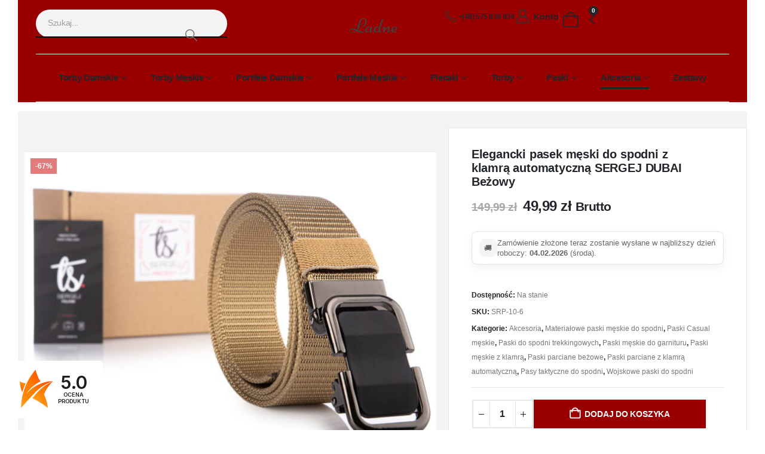

--- FILE ---
content_type: text/html; charset=UTF-8
request_url: https://ladnetorby.pl/produkt/elegancki-pasek-meski-do-spodni-z-klamra-automatyczna-sergej-dubai-bezowy/
body_size: 55813
content:
<!DOCTYPE html><html  lang="pl-PL"><head><script data-no-optimize="1">var litespeed_docref=sessionStorage.getItem("litespeed_docref");litespeed_docref&&(Object.defineProperty(document,"referrer",{get:function(){return litespeed_docref}}),sessionStorage.removeItem("litespeed_docref"));</script>  <script type="litespeed/javascript">(function(w,d,s,l,i){w[l]=w[l]||[];w[l].push({'gtm.start':new Date().getTime(),event:'gtm.js'});var f=d.getElementsByTagName(s)[0],j=d.createElement(s),dl=l!=='dataLayer'?'&l='+l:'';j.async=!0;j.src='https://sst.ladnetorby.pl/oku8xq3y1h.js?tg='+i+dl;f.parentNode.insertBefore(j,f)})(window,document,'script','dataLayer','5ZF8DZ68')</script> <meta http-equiv="X-UA-Compatible" content="IE=edge" /><meta http-equiv="Content-Type" content="text/html; charset=UTF-8" /><meta name="viewport" content="width=device-width, initial-scale=1, minimum-scale=1" /><link rel="profile" href="https://gmpg.org/xfn/11" /><link rel="pingback" href="https://ladnetorby.pl/xmlrpc.php" /><meta name='robots' content='index, follow, max-image-preview:large, max-snippet:-1, max-video-preview:-1' /> <script data-cfasync="false" data-pagespeed-no-defer>var gtm4wp_datalayer_name = "dataLayer";
	var dataLayer = dataLayer || [];
	const gtm4wp_use_sku_instead = 0;
	const gtm4wp_currency = 'PLN';
	const gtm4wp_product_per_impression = 10;
	const gtm4wp_clear_ecommerce = false;
	const gtm4wp_datalayer_max_timeout = 2000;</script> <title>Elegancki pasek męski do spodni z klamrą automatyczną SERGEJ DUBAI Beżowy | Ładne Torby.pl</title><meta name="description" content="Elegancki beżowy parciany pasek męski do spodni z aluminiową, błyszczącą klamrą automatyczną srebrno-czarną. Model: SERGEJ DUBAI." /><link rel="canonical" href="https://ladnetorby.pl/produkt/elegancki-pasek-meski-do-spodni-z-klamra-automatyczna-sergej-dubai-bezowy/" /><meta property="og:locale" content="pl_PL" /><meta property="og:type" content="product" /><meta property="og:title" content="Elegancki pasek męski do spodni z klamrą automatyczną SERGEJ DUBAI Beżowy" /><meta property="og:description" content="Elegancki beżowy parciany pasek męski do spodni z aluminiową, błyszczącą klamrą automatyczną srebrno-czarną. Model: SERGEJ DUBAI." /><meta property="og:url" content="https://ladnetorby.pl/produkt/elegancki-pasek-meski-do-spodni-z-klamra-automatyczna-sergej-dubai-bezowy/" /><meta property="og:site_name" content="Ładne Torby.pl" /><meta property="article:modified_time" content="2025-11-29T13:29:08+00:00" /><meta property="og:image" content="https://ladnetorby.pl/wp-content/uploads/2023/07/IMG_3295.jpg" /><meta property="og:image:width" content="2000" /><meta property="og:image:height" content="1500" /><meta property="og:image:type" content="image/jpeg" /><meta property="og:image" content="https://ladnetorby.pl/wp-content/uploads/2023/07/IMG_3319-scaled.jpg" /><meta property="og:image:width" content="1600" /><meta property="og:image:height" content="1200" /><meta property="og:image:type" content="image/jpeg" /><meta property="og:image" content="https://ladnetorby.pl/wp-content/uploads/2023/07/IMG_3320-scaled.jpg" /><meta property="og:image:width" content="1600" /><meta property="og:image:height" content="1200" /><meta property="og:image:type" content="image/jpeg" /><meta property="og:image" content="https://ladnetorby.pl/wp-content/uploads/2023/07/IMG_3321-scaled.jpg" /><meta property="og:image:width" content="1600" /><meta property="og:image:height" content="1200" /><meta property="og:image:type" content="image/jpeg" /><meta property="og:image" content="https://ladnetorby.pl/wp-content/uploads/2023/07/IMG_3322-scaled.jpg" /><meta property="og:image:width" content="1600" /><meta property="og:image:height" content="1200" /><meta property="og:image:type" content="image/jpeg" /><meta property="og:image" content="https://ladnetorby.pl/wp-content/uploads/2023/07/IMG_3323-scaled.jpg" /><meta property="og:image:width" content="1600" /><meta property="og:image:height" content="1200" /><meta property="og:image:type" content="image/jpeg" /><meta property="og:image" content="https://ladnetorby.pl/wp-content/uploads/2023/07/IMG_3324-scaled.jpg" /><meta property="og:image:width" content="1600" /><meta property="og:image:height" content="1200" /><meta property="og:image:type" content="image/jpeg" /><meta property="og:image" content="https://ladnetorby.pl/wp-content/uploads/2023/07/IMG_3325-scaled.jpg" /><meta property="og:image:width" content="1600" /><meta property="og:image:height" content="1200" /><meta property="og:image:type" content="image/jpeg" /><meta property="og:image" content="https://ladnetorby.pl/wp-content/uploads/2023/07/dubai-wymiary-scaled.jpg" /><meta property="og:image:width" content="1600" /><meta property="og:image:height" content="1201" /><meta property="og:image:type" content="image/jpeg" /><meta name="twitter:card" content="summary_large_image" /><meta name="twitter:site" content="@LadneTorby" /><meta name="twitter:label1" content="Cena" /><meta name="twitter:data1" content="49,99&nbsp;&#122;&#322; Brutto" /><meta name="twitter:label2" content="Dostępność" /><meta name="twitter:data2" content="Dostępny" /> <script type="application/ld+json" class="yoast-schema-graph">{"@context":"https://schema.org","@graph":[{"@type":["WebPage","ItemPage"],"@id":"https://ladnetorby.pl/produkt/elegancki-pasek-meski-do-spodni-z-klamra-automatyczna-sergej-dubai-bezowy/","url":"https://ladnetorby.pl/produkt/elegancki-pasek-meski-do-spodni-z-klamra-automatyczna-sergej-dubai-bezowy/","name":"Elegancki pasek męski do spodni z klamrą automatyczną SERGEJ DUBAI Beżowy | Ładne Torby.pl","isPartOf":{"@id":"https://ladnetorby.pl/#website"},"primaryImageOfPage":{"@id":"https://ladnetorby.pl/produkt/elegancki-pasek-meski-do-spodni-z-klamra-automatyczna-sergej-dubai-bezowy/#primaryimage"},"image":{"@id":"https://ladnetorby.pl/produkt/elegancki-pasek-meski-do-spodni-z-klamra-automatyczna-sergej-dubai-bezowy/#primaryimage"},"thumbnailUrl":"https://ladnetorby.pl/wp-content/uploads/2023/07/IMG_3295-scaled.jpg","description":"Elegancki beżowy parciany pasek męski do spodni z aluminiową, błyszczącą klamrą automatyczną srebrno-czarną. Model: SERGEJ DUBAI.","breadcrumb":{"@id":"https://ladnetorby.pl/produkt/elegancki-pasek-meski-do-spodni-z-klamra-automatyczna-sergej-dubai-bezowy/#breadcrumb"},"inLanguage":"pl-PL","potentialAction":{"@type":"BuyAction","target":"https://ladnetorby.pl/produkt/elegancki-pasek-meski-do-spodni-z-klamra-automatyczna-sergej-dubai-bezowy/"}},{"@type":"ImageObject","inLanguage":"pl-PL","@id":"https://ladnetorby.pl/produkt/elegancki-pasek-meski-do-spodni-z-klamra-automatyczna-sergej-dubai-bezowy/#primaryimage","url":"https://ladnetorby.pl/wp-content/uploads/2023/07/IMG_3295-scaled.jpg","contentUrl":"https://ladnetorby.pl/wp-content/uploads/2023/07/IMG_3295-scaled.jpg","width":1600,"height":1200,"caption":"Beżowy elegancki pasek męski do spodni do pracy SERGEJ DUBAI Automat"},{"@type":"BreadcrumbList","@id":"https://ladnetorby.pl/produkt/elegancki-pasek-meski-do-spodni-z-klamra-automatyczna-sergej-dubai-bezowy/#breadcrumb","itemListElement":[{"@type":"ListItem","position":1,"name":"Home","item":"https://ladnetorby.pl/"},{"@type":"ListItem","position":2,"name":"Sklep","item":"https://ladnetorby.pl/shop/"},{"@type":"ListItem","position":3,"name":"Akcesoria","item":"https://ladnetorby.pl/kategoria-produktu/akcesoria/"},{"@type":"ListItem","position":4,"name":"Paski do spodni","item":"https://ladnetorby.pl/kategoria-produktu/akcesoria/paski/"},{"@type":"ListItem","position":5,"name":"Paski męskie do spodni","item":"https://ladnetorby.pl/kategoria-produktu/akcesoria/paski/paski-meskie/"},{"@type":"ListItem","position":6,"name":"Materiałowe paski męskie do spodni","item":"https://ladnetorby.pl/kategoria-produktu/akcesoria/paski/paski-meskie/materialowe-paski-meskie-do-spodni/"},{"@type":"ListItem","position":7,"name":"Elegancki pasek męski do spodni z klamrą automatyczną SERGEJ DUBAI Beżowy"}]},{"@type":"WebSite","@id":"https://ladnetorby.pl/#website","url":"https://ladnetorby.pl/","name":"Ładne Torby.pl","description":"Modne torby i portfele damskie i męskie","publisher":{"@id":"https://ladnetorby.pl/#organization"},"potentialAction":[{"@type":"SearchAction","target":{"@type":"EntryPoint","urlTemplate":"https://ladnetorby.pl/?s={search_term_string}"},"query-input":{"@type":"PropertyValueSpecification","valueRequired":true,"valueName":"search_term_string"}}],"inLanguage":"pl-PL"},{"@type":"Organization","@id":"https://ladnetorby.pl/#organization","name":"LadneTorby.pl","url":"https://ladnetorby.pl/","logo":{"@type":"ImageObject","inLanguage":"pl-PL","@id":"https://ladnetorby.pl/#/schema/logo/image/","url":"https://ladnetorby.pl/wp-content/uploads/2019/09/ladne-torby-logo.png","contentUrl":"https://ladnetorby.pl/wp-content/uploads/2019/09/ladne-torby-logo.png","width":298,"height":63,"caption":"LadneTorby.pl"},"image":{"@id":"https://ladnetorby.pl/#/schema/logo/image/"},"sameAs":["https://www.facebook.com/ladnetorbypl","https://x.com/LadneTorby"]}]}</script> <meta property="product:brand" content="SERGEJ" /><meta property="product:price:amount" content="49.99" /><meta property="product:price:currency" content="PLN" /><meta property="og:availability" content="instock" /><meta property="product:availability" content="instock" /><meta property="product:retailer_item_id" content="SRP-10-6" /><meta property="product:condition" content="new" /><link rel='dns-prefetch' href='//inpostpay-widget-v2.inpost.pl' /><link rel='dns-prefetch' href='//capi-automation.s3.us-east-2.amazonaws.com' /><link rel="alternate" type="application/rss+xml" title="Ładne Torby.pl &raquo; Kanał z wpisami" href="https://ladnetorby.pl/feed/" /><link rel="alternate" type="application/rss+xml" title="Ładne Torby.pl &raquo; Kanał z komentarzami" href="https://ladnetorby.pl/comments/feed/" /><link rel="alternate" title="oEmbed (JSON)" type="application/json+oembed" href="https://ladnetorby.pl/wp-json/oembed/1.0/embed?url=https%3A%2F%2Fladnetorby.pl%2Fprodukt%2Felegancki-pasek-meski-do-spodni-z-klamra-automatyczna-sergej-dubai-bezowy%2F" /><link rel="alternate" title="oEmbed (XML)" type="text/xml+oembed" href="https://ladnetorby.pl/wp-json/oembed/1.0/embed?url=https%3A%2F%2Fladnetorby.pl%2Fprodukt%2Felegancki-pasek-meski-do-spodni-z-klamra-automatyczna-sergej-dubai-bezowy%2F&#038;format=xml" /><link rel="shortcut icon" href="" type="image/x-icon" /><link rel="apple-touch-icon" href="" /><link rel="apple-touch-icon" sizes="120x120" href="" /><link rel="apple-touch-icon" sizes="76x76" href="" /><link rel="apple-touch-icon" sizes="152x152" href="" /><link rel="preload" href="https://ladnetorby.pl/wp-content/themes/porto/fonts/porto-font/porto.woff2" as="font" type="font/woff2" crossorigin fetchpriority="high"/><link rel="preload" href="https://ladnetorby.pl/wp-content/themes/porto/fonts/fontawesome_optimized/fa-solid-900.woff2" as="font" type="font/woff2" crossorigin fetchpriority="high"/><link rel="preload" href="https://ladnetorby.pl/wp-content/themes/porto/fonts/fontawesome_optimized/fa-regular-400.woff2" as="font" type="font/woff2" crossorigin fetchpriority="high"/><style id='wp-img-auto-sizes-contain-inline-css'>img:is([sizes=auto i],[sizes^="auto," i]){contain-intrinsic-size:3000px 1500px}
/*# sourceURL=wp-img-auto-sizes-contain-inline-css */</style><style id="litespeed-ccss">ul{box-sizing:border-box}:root{--wp--preset--font-size--normal:16px;--wp--preset--font-size--huge:42px}body{--wp--preset--color--black:#000;--wp--preset--color--cyan-bluish-gray:#abb8c3;--wp--preset--color--white:#fff;--wp--preset--color--pale-pink:#f78da7;--wp--preset--color--vivid-red:#cf2e2e;--wp--preset--color--luminous-vivid-orange:#ff6900;--wp--preset--color--luminous-vivid-amber:#fcb900;--wp--preset--color--light-green-cyan:#7bdcb5;--wp--preset--color--vivid-green-cyan:#00d084;--wp--preset--color--pale-cyan-blue:#8ed1fc;--wp--preset--color--vivid-cyan-blue:#0693e3;--wp--preset--color--vivid-purple:#9b51e0;--wp--preset--color--primary:#000;--wp--preset--color--secondary:#e36159;--wp--preset--color--tertiary:#2baab1;--wp--preset--color--quaternary:#383f48;--wp--preset--color--dark:#222529;--wp--preset--color--light:#fff;--wp--preset--gradient--vivid-cyan-blue-to-vivid-purple:linear-gradient(135deg,rgba(6,147,227,1) 0%,#9b51e0 100%);--wp--preset--gradient--light-green-cyan-to-vivid-green-cyan:linear-gradient(135deg,#7adcb4 0%,#00d082 100%);--wp--preset--gradient--luminous-vivid-amber-to-luminous-vivid-orange:linear-gradient(135deg,rgba(252,185,0,1) 0%,rgba(255,105,0,1) 100%);--wp--preset--gradient--luminous-vivid-orange-to-vivid-red:linear-gradient(135deg,rgba(255,105,0,1) 0%,#cf2e2e 100%);--wp--preset--gradient--very-light-gray-to-cyan-bluish-gray:linear-gradient(135deg,#eee 0%,#a9b8c3 100%);--wp--preset--gradient--cool-to-warm-spectrum:linear-gradient(135deg,#4aeadc 0%,#9778d1 20%,#cf2aba 40%,#ee2c82 60%,#fb6962 80%,#fef84c 100%);--wp--preset--gradient--blush-light-purple:linear-gradient(135deg,#ffceec 0%,#9896f0 100%);--wp--preset--gradient--blush-bordeaux:linear-gradient(135deg,#fecda5 0%,#fe2d2d 50%,#6b003e 100%);--wp--preset--gradient--luminous-dusk:linear-gradient(135deg,#ffcb70 0%,#c751c0 50%,#4158d0 100%);--wp--preset--gradient--pale-ocean:linear-gradient(135deg,#fff5cb 0%,#b6e3d4 50%,#33a7b5 100%);--wp--preset--gradient--electric-grass:linear-gradient(135deg,#caf880 0%,#71ce7e 100%);--wp--preset--gradient--midnight:linear-gradient(135deg,#020381 0%,#2874fc 100%);--wp--preset--duotone--dark-grayscale:url('#wp-duotone-dark-grayscale');--wp--preset--duotone--grayscale:url('#wp-duotone-grayscale');--wp--preset--duotone--purple-yellow:url('#wp-duotone-purple-yellow');--wp--preset--duotone--blue-red:url('#wp-duotone-blue-red');--wp--preset--duotone--midnight:url('#wp-duotone-midnight');--wp--preset--duotone--magenta-yellow:url('#wp-duotone-magenta-yellow');--wp--preset--duotone--purple-green:url('#wp-duotone-purple-green');--wp--preset--duotone--blue-orange:url('#wp-duotone-blue-orange');--wp--preset--font-size--small:13px;--wp--preset--font-size--medium:20px;--wp--preset--font-size--large:36px;--wp--preset--font-size--x-large:42px}body{--extendify--spacing--large:var(--wp--custom--spacing--large,clamp(2em,8vw,8em));--wp--preset--font-size--ext-small:1rem;--wp--preset--font-size--ext-medium:1.125rem;--wp--preset--font-size--ext-large:clamp(1.65rem,3.5vw,2.15rem);--wp--preset--font-size--ext-x-large:clamp(3rem,6vw,4.75rem);--wp--preset--font-size--ext-xx-large:clamp(3.25rem,7.5vw,5.75rem);--wp--preset--color--black:#000;--wp--preset--color--white:#fff}.fas{-moz-osx-font-smoothing:grayscale;-webkit-font-smoothing:antialiased;display:inline-block;font-style:normal;font-variant:normal;text-rendering:auto;line-height:1}.fa-pulse{-webkit-animation:fa-spin 1s infinite steps(8);animation:fa-spin 1s infinite steps(8)}@-webkit-keyframes fa-spin{0%{-webkit-transform:rotate(0deg);transform:rotate(0deg)}100%{-webkit-transform:rotate(360deg);transform:rotate(360deg)}}@keyframes fa-spin{0%{-webkit-transform:rotate(0deg);transform:rotate(0deg)}100%{-webkit-transform:rotate(360deg);transform:rotate(360deg)}}.fa-bars:before{content:"\f0c9"}.fa-briefcase:before{content:"\f0b1"}.fa-credit-card:before{content:"\f09d"}.fa-hiking:before{content:"\f6ec"}.fa-money-bill-wave:before{content:"\f53a"}.fa-search:before{content:"\f002"}.fa-shipping-fast:before{content:"\f48b"}.fa-shopping-bag:before{content:"\f290"}.fa-spinner:before{content:"\f110"}.fa-stopwatch:before{content:"\f2f2"}.fa-suitcase-rolling:before{content:"\f5c1"}.fa-times:before{content:"\f00d"}.fa-wallet:before{content:"\f555"}.fas{font-family:'Font Awesome 5 Free';font-weight:900}.fa-pulse{-webkit-animation:fa-spin 1s infinite steps(8);animation:fa-spin 1s infinite steps(8)}@-webkit-keyframes fa-spin{0%{-webkit-transform:rotate(0deg);transform:rotate(0deg)}100%{-webkit-transform:rotate(359deg);transform:rotate(359deg)}}@keyframes fa-spin{0%{-webkit-transform:rotate(0deg);transform:rotate(0deg)}100%{-webkit-transform:rotate(359deg);transform:rotate(359deg)}}.fa-search:before{content:"\f002"}.fa-times:before{content:"\f00d"}.fa-credit-card:before{content:"\f09d"}.fa-briefcase:before{content:"\f0b1"}.fa-bars:before{content:"\f0c9"}.fa-spinner:before{content:"\f110"}.fa-shopping-bag:before{content:"\f290"}@keyframes fa-spin{0%{transform:rotate(0deg)}to{transform:rotate(1turn)}}.d-none{display:none}:root{--porto-primary-color:#000;--porto-primary-color-inverse:#fff;--porto-secondary-color:#e36159;--porto-secondary-color-inverse:#fff;--porto-tertiary-color:#2baab1;--porto-tertiary-color-inverse:#fff;--porto-quaternary-color:#383f48;--porto-quaternary-color-inverse:#fff;--porto-dark-color:#222529;--porto-dark-color-inverse:#fff;--porto-light-color:#fff;--porto-light-color-inverse:#222529;--porto-color-dark:#1d2127;--porto-grid-gutter-width:20px;--porto-body-ff:"Open Sans";--porto-body-fw:400;--porto-body-fs:16px;--porto-body-lh:28px;--porto-body-color:#777;--porto-body-color-light-5:#848484;--porto-alt-ff:"Shadows Into Light";--porto-alt-fw:400;--porto-menu-text-transform:uppercase;--porto-add-to-cart-ff:"Poppins";--porto-column-spacing:10px;--porto-res-spacing:10px;--porto-fluid-spacing:20px;--porto-container-spacing:10px;--porto-primary-dark-5:#000;--porto-primary-dark-10:#000;--porto-primary-dark-15:#000;--porto-primary-dark-20:#000;--porto-primary-light-5:#0d0d0d;--porto-primary-light-7:#121212;--porto-primary-light-10:#1a1a1a;--porto-primary-inverse-dark-10:#e6e6e6;--porto-secondary-dark-5:#e04d44;--porto-secondary-dark-10:#dc382e;--porto-secondary-dark-15:#cd2d23;--porto-secondary-dark-20:#b8281f;--porto-secondary-light-5:#e7766f;--porto-secondary-light-7:#e97f78;--porto-secondary-light-10:#eb8b85;--porto-secondary-inverse-dark-10:#e6e6e6;--porto-tertiary-dark-5:#27979d;--porto-tertiary-dark-10:#228388;--porto-tertiary-dark-15:#1d6f74;--porto-tertiary-dark-20:#185c5f;--porto-tertiary-light-5:#30bec6;--porto-tertiary-light-7:#33c6ce;--porto-tertiary-light-10:#3fc9d1;--porto-tertiary-inverse-dark-10:#e6e6e6;--porto-quaternary-dark-5:#2d333a;--porto-quaternary-dark-10:#22262c;--porto-quaternary-dark-15:#171a1d;--porto-quaternary-dark-20:#0c0d0f;--porto-quaternary-light-5:#444c57;--porto-quaternary-light-7:#48515d;--porto-quaternary-light-10:#4f5965;--porto-quaternary-inverse-dark-10:#e6e6e6;--porto-dark-dark-5:#17191c;--porto-dark-dark-10:#0b0c0e;--porto-dark-dark-15:#000;--porto-dark-dark-20:#000;--porto-dark-light-5:#2e3237;--porto-dark-light-7:#33373d;--porto-dark-light-10:#3a3f45;--porto-dark-inverse-dark-10:#e6e6e6;--porto-light-dark-5:#f3f3f3;--porto-light-dark-10:#e6e6e6;--porto-light-dark-15:#d9d9d9;--porto-light-dark-20:#ccc;--porto-light-light-5:#fff;--porto-light-light-7:#fff;--porto-light-light-10:#fff;--porto-light-inverse-dark-10:#0b0c0e;--porto-placeholder-color:#f4f4f4;--porto-bgc:#fff;--porto-body-bg:#fff;--porto-color-price:#444;--porto-widget-bgc:#fbfbfb;--porto-title-bgc:#f5f5f5;--porto-widget-bc:#ddd;--porto-input-bc:rgba(0,0,0,.08);--porto-slide-bgc:#e7e7e7;--porto-heading-color:#222529;--porto-heading-light-8:#353a40;--porto-normal-bg:#fff;--porto-gray-bg:#dfdfdf;--porto-gray-1:#f4f4f4;--porto-gray-2:#e7e7e7;--porto-gray-3:#f4f4f4;--porto-gray-4:#ccc;--porto-gray-5:#e7e7e7;--porto-gray-6:#999;--porto-gray-7:#f4f4f4;--porto-gray-8:#f1f1f1;--porto-light-1:#fff;--porto-light-2:#fff;--porto-normal-bc:rgba(0,0,0,.06);--porto-label-bg1:rgba(255,255,255,.9)}.container{--porto-container-width:1440px}h1{--porto-h1-ff:"Poppins";--porto-h1-fw:400;--porto-h1-fs:36px;--porto-h1-lh:44px;--porto-h1-ls:-.36px;--porto-h1-color:#302e2a}h3{--porto-h3-ff:"Poppins";--porto-h3-fw:700;--porto-h3-fs:25px;--porto-h3-lh:32px;--porto-h3-color:#222329}li.menu-item,.sub-menu{--porto-mainmenu-popup-text-color-regular:#0a0a0a;--porto-mainmenu-popup-text-color-hover:#9b0000}li.menu-item{--porto-mainmenu-popup-text-hbg-color:#fff;--porto-submenu-item-bbw:0;--porto-submenu-item-lrp:15px}#header{--porto-header-top-link-fw:600}@media (max-width:575px){:root{--porto-mobile-fs-scale:.75;--porto-body-fs:12px;--porto-body-lh:21px}h1{--porto-h1-fs:27px;--porto-h1-lh:33px}h3{--porto-h3-fs:18.75px;--porto-h3-lh:24px}}#header .logo{--porto-logo-mw:200px;--porto-sticky-logo-mw:125px}@media (min-width:992px) and (max-width:1459px){.container{--porto-container-width:960px}}@media (min-width:1460px){#header .logo{--porto-logo-mw:200px}}@media (max-width:991px){:root{--porto-res-spacing:20px}#header .logo{--porto-logo-mw:200px}}@media (max-width:767px){#header .logo{--porto-logo-mw:100px}}.container:before,.container:after,.row:before,.row:after,.vc_row:before,.vc_row:after{content:" ";display:table}.container:after,.row:after,.vc_row:after{clear:both}.vc_column_container{width:100%}.vc_row{margin-left:-15px;margin-right:-15px}.vc_row.vc_row-flex{box-sizing:border-box;display:-webkit-box;display:-webkit-flex;display:-ms-flexbox;display:flex;-webkit-flex-wrap:wrap;-ms-flex-wrap:wrap;flex-wrap:wrap}.vc_row.vc_row-flex>.vc_column_container{display:-webkit-box;display:-webkit-flex;display:-ms-flexbox;display:flex}.vc_row.vc_row-flex>.vc_column_container>.vc_column-inner{-webkit-box-flex:1;-webkit-flex-grow:1;-ms-flex-positive:1;flex-grow:1;display:-webkit-box;display:-webkit-flex;display:-ms-flexbox;display:flex;-webkit-box-orient:vertical;-webkit-box-direction:normal;-webkit-flex-direction:column;-ms-flex-direction:column;flex-direction:column;z-index:1}@media (-ms-high-contrast:active),(-ms-high-contrast:none){.vc_row.vc_row-flex>.vc_column_container>.vc_column-inner>*{min-height:1em}}.vc_row.vc_row-flex:before,.vc_row.vc_row-flex:after{display:none}.vc_row.vc_row-o-content-middle>.vc_column_container>.vc_column-inner{-webkit-box-pack:center;-webkit-justify-content:center;-ms-flex-pack:center;justify-content:center}.vc_row.vc_row-o-content-middle:not(.vc_row-o-equal-height)>.vc_column_container{-webkit-box-align:center;-webkit-align-items:center;-ms-flex-align:center;align-items:center}.vc_column-inner:before,.vc_column-inner:after{content:" ";display:table}.vc_column-inner:after{clear:both}.vc_column_container{padding-left:0;padding-right:0}.vc_column_container>.vc_column-inner{box-sizing:border-box;padding-left:15px;padding-right:15px;width:100%}.vc_column_container{position:relative}.col-lg-12,.col-md-5,.col-md-7,.col-md-12{width:100%}:root{--bs-blue:#0d6efd;--bs-indigo:#6610f2;--bs-purple:#6f42c1;--bs-pink:#d63384;--bs-red:#dc3545;--bs-orange:#fd7e14;--bs-yellow:#ffc107;--bs-green:#198754;--bs-teal:#20c997;--bs-cyan:#0dcaf0;--bs-white:#fff;--bs-gray:#6c757d;--bs-gray-dark:#343a40;--bs-primary:#000;--bs-secondary:#e36159;--bs-success:#47a447;--bs-info:#5bc0de;--bs-warning:#ed9c28;--bs-danger:#d2322d;--bs-light:#f8f9fa;--bs-dark:#1d2127;--bs-font-sans-serif:system-ui,-apple-system,"Segoe UI",Roboto,"Helvetica Neue",Arial,"Noto Sans","Liberation Sans",sans-serif,"Apple Color Emoji","Segoe UI Emoji","Segoe UI Symbol","Noto Color Emoji";--bs-font-monospace:SFMono-Regular,Menlo,Monaco,Consolas,"Liberation Mono","Courier New",monospace;--bs-gradient:linear-gradient(180deg,rgba(255,255,255,.15),rgba(255,255,255,0))}*,*:before,*:after{box-sizing:border-box}@media (prefers-reduced-motion:no-preference){:root{scroll-behavior:smooth}}body{margin:0;font-family:var(--bs-font-sans-serif);font-size:1rem;font-weight:400;line-height:1.5;color:#212529;background-color:#fff;-webkit-text-size-adjust:100%}h1,h3{margin-top:0;margin-bottom:.5rem;font-weight:500;line-height:1.2}h1{font-size:calc(1.375rem + 1.5vw)}@media (min-width:1200px){h1{font-size:2.5rem}}h3{font-size:calc(1.3rem + .6vw)}@media (min-width:1200px){h3{font-size:1.75rem}}ul{padding-left:2rem}ul{margin-top:0;margin-bottom:1rem}ul ul{margin-bottom:0}strong{font-weight:bolder}a{color:#000;text-decoration:none}img{vertical-align:middle}button{border-radius:0}input,button{margin:0;font-family:inherit;font-size:inherit;line-height:inherit}button{text-transform:none}button{-webkit-appearance:button}::-moz-focus-inner{padding:0;border-style:none}::-webkit-datetime-edit-fields-wrapper,::-webkit-datetime-edit-text,::-webkit-datetime-edit-minute,::-webkit-datetime-edit-hour-field,::-webkit-datetime-edit-day-field,::-webkit-datetime-edit-month-field,::-webkit-datetime-edit-year-field{padding:0}::-webkit-inner-spin-button{height:auto}::-webkit-search-decoration{-webkit-appearance:none}::-webkit-color-swatch-wrapper{padding:0}::file-selector-button{font:inherit}::-webkit-file-upload-button{font:inherit;-webkit-appearance:button}.container{width:100%;padding-right:var(--bs-gutter-x,10px);padding-left:var(--bs-gutter-x,10px);margin-right:auto;margin-left:auto}@media (min-width:576px){.container{max-width:540px}}@media (min-width:768px){.container{max-width:720px}}@media (min-width:992px){.container{max-width:960px}}@media (min-width:1160px){.container{max-width:1140px}}@media (min-width:1480px){.container{max-width:1440px}}.row{--bs-gutter-x:20px;--bs-gutter-y:0;display:flex;flex-wrap:wrap;margin-top:calc(var(--bs-gutter-y)*-1);margin-right:calc(var(--bs-gutter-x)/-2);margin-left:calc(var(--bs-gutter-x)/-2)}.row>*{flex-shrink:0;max-width:100%;padding-right:calc(var(--bs-gutter-x)/2);padding-left:calc(var(--bs-gutter-x)/2);margin-top:var(--bs-gutter-y)}.col-6{flex:0 0 auto;width:50%}@media (min-width:768px){.col-md-5{flex:0 0 auto;width:41.6666666667%}.col-md-7{flex:0 0 auto;width:58.3333333333%}.col-md-12{flex:0 0 auto;width:100%}}@media (min-width:992px){.col-lg-12{flex:0 0 auto;width:100%}}.btn{display:inline-block;font-weight:400;line-height:1.5;color:#212529;text-align:center;vertical-align:middle;background-color:transparent;border:1px solid transparent;padding:.375rem .75rem;font-size:1rem;border-radius:0}.btn-dark{color:#fff;background-color:#1d2127;border-color:#1d2127}.btn-sm{padding:.25rem .5rem;font-size:.875rem;border-radius:0}.clearfix:after{display:block;clear:both;content:""}.d-none{display:none!important}.container{padding-left:10px;padding-right:10px}.fas{-moz-osx-font-smoothing:grayscale;-webkit-font-smoothing:antialiased;display:inline-block;font-style:normal;font-variant:normal;text-rendering:auto;line-height:1}.fa-pulse{animation:fa-spin 1s infinite steps(8)}@keyframes fa-spin{0%{transform:rotate(0deg)}100%{transform:rotate(360deg)}}.fa-bars:before{content:"\f0c9"}.fa-briefcase:before{content:"\f0b1"}.fa-credit-card:before{content:"\f09d"}.fa-hiking:before{content:"\f6ec"}.fa-money-bill-wave:before{content:"\f53a"}.fa-search:before{content:"\f002"}.fa-shipping-fast:before{content:"\f48b"}.fa-shopping-bag:before{content:"\f290"}.fa-spinner:before{content:"\f110"}.fa-stopwatch:before{content:"\f2f2"}.fa-suitcase-rolling:before{content:"\f5c1"}.fa-times:before{content:"\f00d"}.fa-wallet:before{content:"\f555"}.fas{font-family:'Font Awesome 5 Free';font-weight:900}button.mfp-close{overflow:visible;background:0 0;border:0;-webkit-appearance:none;display:block;outline:none;padding:0;z-index:9046;box-shadow:none;touch-action:manipulation}button::-moz-focus-inner{padding:0;border:0}.mfp-close{width:44px;height:44px;line-height:44px;position:absolute;right:0;top:0;text-decoration:none;text-align:center;opacity:.65;padding:0 0 18px 10px;color:#fff;font-style:normal;font-size:28px;font-family:Arial,Baskerville,monospace}[class*=" porto-icon-"]:before{font-family:"porto";font-style:normal;font-weight:400;speak:none;display:inline-block;text-decoration:inherit;width:1em;margin-right:.1em;text-align:center;font-variant:normal;text-transform:none;line-height:1em;margin-left:.1em;-webkit-font-smoothing:antialiased;-moz-osx-font-smoothing:grayscale}.porto-icon-shopping-cart:before{content:"\e8ba"}@media (prefers-reduced-motion:no-preference){:root{scroll-behavior:auto}}html{direction:ltr;overflow-x:hidden;box-shadow:none!important;font-size:calc(16px*var(--porto-mobile-fs-scale,1))}body{font:var(--porto-body-fst,normal) var(--porto-body-fw,400) var(--porto-body-fs,14px)/var(--porto-body-lh,24px) var(--porto-body-ff),sans-serif;letter-spacing:var(--porto-body-ls,0);color:var(--porto-body-color)}.row:after,.row:before{content:none}input{max-width:100%}h1{font:var(--porto-h1-fst,normal) var(--porto-h1-fw,700) var(--porto-h1-fs,2.6em)/var(--porto-h1-lh,44px) var(--porto-h1-ff,var(--porto-body-ff)),sans-serif;color:var(--porto-h1-color,var(--porto-heading-color));letter-spacing:var(--porto-h1-ls,-.05em);margin-bottom:32px}h3{font:var(--porto-h3-fst,normal) var(--porto-h3-fw,700) var(--porto-h3-fs,1.8em)/var(--porto-h3-lh,32px) var(--porto-h3-ff,var(--porto-body-ff)),sans-serif;color:var(--porto-h3-color,var(--porto-heading-color));letter-spacing:var(--porto-h3-ls,-.05em);margin-bottom:20px}.page-title{margin-top:0}strong{font-weight:700}input::-webkit-inner-spin-button,input::-webkit-outer-spin-button{-webkit-appearance:none}input[type=text]{-webkit-appearance:none}input[type=text]{border:1px solid;outline:none;box-shadow:none;text-align:left;line-height:1.42857;padding:8px 12px;font-size:.85rem;vertical-align:middle;height:auto}img{-webkit-user-drag:none;-moz-user-drag:none}.btn{margin:0}.btn{padding:.533rem .933rem;font-size:.8rem;line-height:1.42857}.btn-sm{padding:.3rem .65rem;font-size:.75rem;line-height:1.5}button{border:1px solid #ccc}.btn-dark{background-color:var(--porto-dark-color,#212529);border-color:var(--porto-dark-color,#212529) var(--porto-dark-color,#212529) var(--porto-dark-dark-10,#0a0c0d);color:var(--porto-dark-color-inverse,#fff)}.btn-modern{text-transform:uppercase;font-size:.75rem;padding:.75rem 1.5rem;font-weight:600}.btn-modern.btn-sm{font-size:.7rem;padding:.7rem 1.4rem}.btn-gray{background-color:#eee;color:#222529}li{line-height:var(--porto-body-lh)}.mfp-close{text-indent:-9999px;-webkit-transform:rotateZ(45deg);transform:rotateZ(45deg);width:41px;height:41px;color:#838383}.mfp-close:after,.mfp-close:before{content:"";position:absolute}.mfp-close:before{width:17px;top:20px;left:12px;border-top:1px solid}.mfp-close:after{height:17px;top:12px;left:20px;border-left:1px solid}body a{outline:none!important}.pt-left{float:left!important}.pt-right{float:right!important}img{max-width:100%;height:auto}.menu-item[class*=col-]{flex:none;width:auto;max-width:none;min-height:0;padding-left:0;padding-right:0}.accordion-menu .arrow,.mega-menu .narrow li.menu-item-has-children>a:before{font-family:"Font Awesome 5 Free";font-weight:900;-webkit-font-smoothing:antialiased;-moz-osx-font-smoothing:grayscale}.vc_row.wpb_row{margin-bottom:0}@media (max-width:991px){.container{padding-left:var(--porto-fluid-spacing);padding-right:var(--porto-fluid-spacing)}}@keyframes menuFadeInDown{0%{opacity:.8;transform:translateY(-10px)}to{opacity:1;transform:translateY(0)}}@keyframes arrowFadeInDown{0%{opacity:.8;transform:translateY(-10px) rotate(-45deg)}to{opacity:1;transform:translateY(0) rotate(-45deg)}}@keyframes menuFadeInLeft{0%{opacity:0;transform:translateX(-30px)}to{opacity:1;transform:translateX(0)}}@keyframes menuFadeInLeft{0%{opacity:0;transform:translateX(-30px)}to{opacity:1;transform:translateX(0)}}.mega-menu{margin:0;padding:0;list-style:none}.mega-menu li.menu-item{display:block;position:relative;margin:0}.mega-menu li.menu-item>a{display:block;text-align:left;position:relative;margin-top:0;margin-bottom:0;font-family:inherit;font-size:inherit}.mega-menu li.menu-item>a>[class*=" fa-"]{width:18px;text-align:center}.mega-menu li.menu-item>a>i{margin-right:.5rem}.mega-menu ul.sub-menu{margin:0;padding:0;list-style:none}.mega-menu:after{content:" ";display:table;clear:both}.mega-menu li.menu-item>a{font-weight:400}.mega-menu>li.menu-item{float:left}.mega-menu>li.menu-item>a{display:inline-block;font-size:.8571em;font-weight:700;line-height:20px;padding:9px 12px 8px;text-transform:var(--porto-menu-text-transform)}.mega-menu>li.menu-item>a>i{width:auto}.mega-menu .popup{position:absolute;text-align:left;top:100%;margin:0;z-index:111;min-width:100%;line-height:20px;will-change:transform,top}.mega-menu .popup ul.sub-menu{position:relative}.mega-menu .popup li.menu-item{line-height:inherit;padding:0}.mega-menu .popup li.menu-item>a{font-size:13px}.mega-menu .wide .popup{border-top:3px solid var(--porto-primary-color);box-shadow:0 10px 25px rgba(0,0,0,.15);display:none;right:auto;left:0;color:var(--porto-body-color)}.mega-menu .wide .popup>.inner{padding:10px;background:var(--porto-normal-bg)}.mega-menu .wide .popup>.inner>ul.sub-menu{max-width:100%;display:flex;flex-wrap:wrap}.mega-menu .wide li.menu-item li.menu-item>a{color:var(--porto-body-color)}.mega-menu .wide li.sub{padding:15px 15px 10px}.mega-menu .wide li.sub>a{font-size:1em;font-weight:600;padding-bottom:5px;color:var(--porto-heading-color);text-transform:var(--porto-menu-text-transform)}.mega-menu .wide li.sub ul.sub-menu{padding-bottom:5px}.mega-menu .wide li.sub li.menu-item>a{margin-left:-8px;padding:7px 8px;font-size:.9em;font-weight:400}.mega-menu .narrow ul.sub-menu{min-width:200px;padding:5px 0;box-shadow:0 5px 8px rgba(0,0,0,.15);border-top:0 solid var(--porto-primary-color);background:var(--porto-primary-color);z-index:10}.mega-menu .narrow ul.sub-menu ul.sub-menu{position:absolute;left:100%;display:none;opacity:0}.mega-menu .narrow li.menu-item>a{color:#fff;font-weight:400;padding:8px var(--porto-submenu-item-lrp,18px);font-size:.9em;border-bottom:var(--porto-submenu-item-bbw,1px) solid rgba(255,255,255,.2);white-space:nowrap}.mega-menu .narrow li.menu-item:last-child>a{border-bottom-width:0}.mega-menu .narrow li.menu-item-has-children>a:before{content:"";float:right;margin-right:-1px;font-size:.5rem;opacity:.7}.mega-menu .popup{top:-3000px}.mega-menu .popup li.menu-item>a{-webkit-transform:translate3d(0,-5px,0);transform:translate3d(0,-5px,0)}.mega-menu>li.menu-item .popup{-webkit-transform:translate3d(0,-5px,0);transform:translate3d(0,-5px,0)}.mega-menu>li.menu-item.wide .popup>.inner>ul.sub-menu>li.menu-item>a{-webkit-transform:translate3d(0,0,0);transform:translate3d(0,0,0)}.mega-menu .narrow ul.sub-menu ul.sub-menu{animation:menuFadeInLeft .2s ease-out}.mega-menu.show-arrow>li.has-sub>a:after{display:inline-block;content:"";font-family:"porto";font-weight:400;font-size:1em;margin:0 0 0 5px;line-height:1}.accordion-menu{margin:0;padding:0;list-style:none;font-size:.9em}.accordion-menu>li,.accordion-menu ul.sub-menu>li{position:relative}.accordion-menu li.menu-item{margin:0}.accordion-menu li.menu-item>a{position:relative;display:block;outline:medium none;text-decoration:none;text-align:left;margin:1px 0 0;padding:5px 6px;line-height:25px;font-weight:400;font-family:inherit;font-size:inherit}.accordion-menu li.menu-item>a>i{width:18px;text-align:center}.accordion-menu li.menu-item>a>i{margin-right:5px}.accordion-menu li.menu-item.has-sub>a{padding-right:33px}.accordion-menu ul.sub-menu{display:none;list-style:none;margin:0;padding:0 0 0 10px}.accordion-menu .arrow{position:absolute;top:4px;right:0;display:block;width:25px;height:25px;text-align:center;line-height:25px;vertical-align:top;z-index:10}.accordion-menu .arrow:before{content:""}#header .header-main .container{position:relative;display:table}#header .header-main .container>div{display:table-cell;position:relative;vertical-align:middle}#header .header-center,#header .header-left{text-align:left}#header .header-right{text-align:right}#header .header-main{position:relative}#header .header-main .container{min-height:68px}@media (max-width:575px){#header .header-main .container{min-height:43px}}#header .header-main .header-left{padding:27px 0}@media (max-width:991px){#header .header-main .header-left{padding:20px 0}}#header .header-main .header-center{padding:20px 15px;text-align:center}@media (max-width:991px){#header .header-main .header-center{padding:20px 0;text-align:left}}#header .header-main .header-right{padding:20px 0}#header .logo{margin:0;padding:0;min-width:80px;line-height:0;max-width:var(--porto-logo-mw)}#header .logo a{display:inline-block;max-width:100%}#header .logo img{display:none;color:transparent;max-width:100%;transform-origin:left center}#header .logo .standard-logo{display:inline-block}@media not all,only screen and (min-resolution:1.5dppx),only screen and (min-resolution:144dpi){#header .logo .standard-logo{display:none}#header .logo .retina-logo{display:inline-block}}#header .searchform{border:1px solid #ccc;position:relative;display:inline-block;line-height:38px;font-size:.8125rem;padding:0;vertical-align:middle}@media (max-width:991px){#header .searchform{border-width:5px;display:none;position:absolute;right:-25px;top:100%;margin-top:8px;z-index:1003;box-shadow:0 5px 8px rgba(0,0,0,.15)}}@media (max-width:375px){#header .searchform{right:-80px}}#header .searchform .searchform-fields{display:flex}#header .searchform .button-wrap,#header .searchform .text{display:block;text-align:left}#header .searchform .button-wrap{margin:0}#header .searchform input{background:0 0;border-radius:0;border:none;outline:none;box-shadow:none;margin-bottom:0;display:block}#header .searchform input:-ms-input-placeholder{opacity:.7}#header .searchform input::-ms-input-placeholder{opacity:.7}#header .searchform input{height:38px}#header .searchform input{padding:0 15px;width:398px;font-size:inherit}@media (max-width:767px){#header .searchform input{width:280px}}@media (max-width:575px){#header .searchform input{width:234px}}@media (max-width:374px){#header .searchform input{width:200px}}@media (max-width:320px){#header .searchform input{width:190px}}#header .searchform input{border-right:1px solid #ccc}#header .searchform-popup{display:inline-block;position:relative;vertical-align:middle}#header .searchform-popup .search-toggle{display:none;text-align:center;position:relative}#header .searchform-popup .search-toggle:after{content:"";position:absolute;z-index:1000;display:none;left:50%;top:100%;margin-left:-11px;margin-top:-13px;width:22px;height:22px;border:11px solid transparent;border-bottom-color:inherit}@media (max-width:991px){#header .searchform-popup .search-toggle{display:block}}@media (max-width:575px){#header .searchform-popup .searchform{border-width:3px;margin-top:6px}}@media (max-width:991px){#header .header-left .searchform{left:-10px;right:auto}}@media (max-width:767px){#header .header-right .searchform{left:auto;right:-22px}}@media (max-width:575px){#header .header-right .searchform{right:-18px}}#header .separator{display:inline-block;height:1.2em;vertical-align:middle}#header .search-toggle .search-text{display:none;text-transform:uppercase;margin-left:5px}#mini-cart .cart-head,.header-bottom,.main-menu-wrap .container{display:flex;align-items:center}#mini-cart{display:inline-block;position:relative;white-space:normal;vertical-align:middle}#mini-cart .cart-head{position:relative;min-width:40px;justify-content:center}#mini-cart .cart-head:before{content:"";position:absolute;top:100%;height:15px;left:0;width:100%;z-index:1}#mini-cart .cart-icon{position:relative;line-height:0;font-weight:400;padding:5px 0;min-height:24px}#mini-cart .cart-icon:after{content:"";border-width:1px 1px 0 0;border-color:var(--porto-title-bgc);border-style:solid;background:var(--porto-normal-bg);width:14px;height:14px;position:absolute;top:calc(100% + 1px);left:50%;margin-left:-7px;transform:rotate(-45deg);z-index:1004;display:none;animation:arrowFadeInDown .2s ease-out}#mini-cart .minicart-icon{vertical-align:middle;display:inline-block;font-style:normal}#mini-cart .minicart-icon:before{margin:0}#mini-cart .cart-popup{position:absolute;width:300px;-webkit-backface-visibility:hidden;z-index:1003;top:100%;margin-top:8px;right:0;padding:0;box-shadow:0 5px 8px rgba(0,0,0,.15);text-align:left;display:none;animation:menuFadeInDown .2s ease-out}@media (max-width:767px){#mini-cart .cart-popup{width:290px}}#mini-cart .widget_shopping_cart_content{padding:10px 15px 5px;font-weight:700;font-size:.8125rem;line-height:1.5;border-radius:0;background:var(--porto-normal-bg)}#mini-cart .cart-loading{height:64px;width:100%;background:transparent url(/wp-content/themes/porto/images/ajax-loader@2x.gif) no-repeat scroll center center/16px 16px;opacity:.6}#mini-cart .cart-items-text{font-size:var(--porto-body-fs,14px)}#mini-cart.minicart-arrow-alt .cart-head:after{content:"";font-family:"porto";font-size:17px;margin-left:15px}#mini-cart.minicart-arrow-alt .cart-items-text{display:none;margin-left:4px}#mini-cart .cart-items{position:absolute;right:-8px;top:-5px;font-size:10px;font-weight:600;text-align:center;width:16px;height:16px;line-height:16px;border-radius:8px;overflow:hidden;color:#fff;background-color:#ff5b5b}#mini-cart .cart-items i{line-height:inherit}#mini-cart .cart-items{top:0}@media (max-width:991px){.main-menu-wrap{display:none}}.main-menu-wrap .mega-menu>li.menu-item>a{padding:10px 13px}#header .main-menu{text-align:left;background:0 0}@media (max-width:991px){#header .main-menu{display:none}}#header .main-menu>li.menu-item{margin:0 1px 0 0}#header .main-menu>li.menu-item:last-child{margin-right:0}#header .mobile-toggle{padding:7px 13px;text-align:center;display:none;font-size:13px;vertical-align:middle;margin:8px 0 8px 1em;line-height:20px;border-radius:.25rem}#header .mobile-toggle:first-child{margin-left:0}@media (max-width:991px){#header .mobile-toggle{display:inline-block}}#header .header-bottom .header-row,#header .header-main .header-row{display:flex}#header .header-main .header-row>div{display:flex}.header-row{flex-flow:row nowrap;align-items:center;justify-content:space-between;width:100%}.header-row>div{align-items:center;max-height:100%;max-width:100%}.header-row .header-center,.header-row .header-left,.header-row .header-right{display:flex;flex-wrap:wrap}.header-row .header-left{margin-right:auto;justify-content:flex-start}.header-row .header-center{margin:0 auto;padding-left:15px;padding-right:15px;justify-content:center}.header-row .header-center:only-child{flex:0 0 100%}.header-row .header-right{margin-left:auto;justify-content:flex-end}.header-col>:not(.header-col-wide){margin-left:.875rem}.header-col>:not(.header-col-wide):first-child{margin-left:0}.header-has-center .header-row>div:not(.header-center){flex:1}@media (min-width:992px){.visible-for-sm{display:none!important}}@media (max-width:991px){.header-has-center-sm .header-row>div:not(.header-center){flex:1}.hidden-for-sm{display:none!important}}.searchform{position:relative}#side-nav-panel{position:fixed;height:100%;width:260px;padding-top:27px;top:0;bottom:0;font-size:.9em;left:0;overflow-x:hidden;overflow-y:auto;z-index:9001;background-color:#1d1e20;color:#fff;-webkit-overflow-scrolling:touch;transform:translateX(-260px)}#side-nav-panel.panel-left{left:0;right:auto;transform:translateX(-260px)}#side-nav-panel .side-nav-panel-close{display:block;color:#fff;position:absolute;top:10px;right:14.5px;text-align:center;text-decoration:none;padding:4px 8px;line-height:1em}#side-nav-panel .accordion-menu>li.menu-item>a{text-transform:uppercase}#side-nav-panel .accordion-menu .arrow{font-family:"porto";font-size:15px}#side-nav-panel .accordion-menu .arrow:before{content:""}#side-nav-panel .accordion-menu li:not(:last-child){border-bottom:1px solid #242527}#side-nav-panel .accordion-menu{font-size:1em}#side-nav-panel .accordion-menu .arrow{right:5px}#side-nav-panel .mobile-menu{font-size:1em}#side-nav-panel .menu-wrap{margin:15px 0;padding:0 10px}.page-top{background-color:#171717;padding:12px 0;position:relative;text-align:left}.page-top.wide .container{width:100%;max-width:none}.page-top .breadcrumbs-wrap{font-size:.75rem;position:relative}.page-top .yoast-breadcrumbs{font-size:12px}.page-top .yoast-breadcrumbs a{margin-right:5px}.page-top .yoast-breadcrumbs .breadcrumb_last,.page-top .yoast-breadcrumbs span{margin-left:5px}.page-top .page-title{display:inline-block;font:400 2.2em/1.2 var(--porto-h1-ff),var(--porto-body-ff),sans-serif;margin:0;position:relative;letter-spacing:-.05em;text-transform:none;z-index:2}@media (max-width:767px){.page-top .page-title{font-size:2em}}.container:after,.container:before{content:none}.container .container{width:100%;padding-left:0;padding-right:0}.page-wrapper{position:relative;left:0}@media (max-width:767px){.page-wrapper{overflow:hidden}}@media (max-width:991px){.container{max-width:none}}.header-wrapper{position:relative}#main{position:relative;margin-left:auto;margin-right:auto;background:var(--porto-body-bg)}.main-content{padding-top:35px;padding-bottom:40px}.clearfix{overflow:visible}.vc_column_container>.vc_column-inner{padding:0}.vc_row .vc_column_container>.wpb_wrapper.vc_column-inner{padding-top:0}.porto-icon{display:inline-block;font-size:32px;height:2em;width:2em;text-align:center;line-height:2em;box-sizing:content-box!important}.porto-icon i{line-height:inherit}.porto-icon.none{font-size:35px;height:1em;width:auto;line-height:1}.porto-sicon-title{margin:3px 0}.porto-sicon-box.default-icon{display:flex;align-items:center}.default-icon .porto-sicon-default .porto-icon{margin-right:15px}h3.porto-sicon-title{font-size:1.4em;font-weight:400;text-transform:none;line-height:1.2}.porto-sicon-box{margin-bottom:20px}.porto-sicon-box .porto-icon{vertical-align:middle}.mega-menu .wide li.sub{padding:15px 10px 0}#header .main-menu .popup{left:-15px}.summary-before{position:relative}@media (max-width:991px){.summary-before{margin-left:auto;margin-right:auto}}.single-product .entry-summary{position:relative}.after-loading-success-message{display:none;font-size:1.1em;position:fixed;text-align:center;z-index:20002}.after-loading-success-message.style-3{right:20px;bottom:0}.success-message-container{margin:auto;padding:20px 14px;line-height:1.4;position:relative;text-align:center;top:35%;width:300px;z-index:1000;background:#fff;box-shadow:0 0 5px rgba(0,0,0,.5)}.success-message-container .msg{display:block;margin-bottom:10px;font-size:13px}.style-3>.success-message-container{text-align:left;margin-bottom:20px;padding:20px;box-shadow:0 1px 30px rgba(0,0,0,.08);word-break:break-word;transform:translateX(100px);opacity:0}.style-3>.success-message-container .msg-box{display:flex;align-items:center;margin-bottom:20px}.style-3>.success-message-container .msg{order:2;letter-spacing:-.025em;font-weight:500;margin-bottom:0;font-size:.75rem}.style-3>.success-message-container .continue_shopping{float:right}.style-3>.success-message-container .btn{min-width:120px;letter-spacing:.025em}.widget_shopping_cart{color:var(--porto-body-color)}#header .searchform{border-radius:25px;line-height:40px}#header .searchform input{height:40px}#header .searchform input{border-radius:20px 0 0 20px}#header .searchform input{padding:0 15px 0 20px}.header-bottom{min-height:40px}#header .search-popup .search-toggle{display:inline-block;min-width:25px}#header .search-popup .searchform{display:none;position:fixed;top:0;z-index:1003;border-radius:0;border:none;left:0;right:0;height:100%;margin-top:0;box-shadow:none}#header .searchform .searchform-fields{height:100%;align-items:center}#header .searchform input{border:none;height:44px}#header .searchform input{max-width:none;width:100%;font-size:22px;padding:0 15px;border-radius:0}#header .searchform .text{border-bottom:2px solid #000}#header .searchform .text{flex:1}#header .searchform .button-wrap{position:absolute;right:30px;top:20px}#header .searchform .btn-close-search-form{font-size:20px;color:#999}#header .searchform-popup .search-toggle:after{content:none}@media (min-width:768px) and (max-width:1459px){#header .searchform input{width:318px}}#header .main-menu .wide li.sub>a{font-weight:700}.mega-menu>li.has-sub:before,.mega-menu>li.has-sub:after{content:'';position:absolute;bottom:-1px;z-index:112;opacity:0;left:50%;border:solid transparent;height:0;width:0}.mega-menu>li.has-sub:before{bottom:0}.mega-menu>li.has-sub:before{border-bottom-color:#fff;border-width:10px;margin-left:-10px}.mega-menu>li.has-sub:after{border-bottom-color:#fff;border-width:9px;margin-left:-9px}.mega-menu.show-arrow>li.has-sub:before{margin-left:-14px}.mega-menu.show-arrow>li.has-sub:after{margin-left:-13px}.mega-menu>li.has-sub:before,.mega-menu>li.has-sub:after{bottom:3px}.mega-menu>li.has-sub:before{bottom:4px}@media (max-width:1459px){.mega-menu>li.menu-item>a{padding:9px 9px 8px}}input[type=text]{background-color:#fff;color:#777;border-color:var(--porto-input-bc)}body{background-color:#fff}.header-wrapper{background-color:#9b0000}#header .header-main{background-color:#fff}#main{background-color:#fff}.page-top{background-color:#fff}#header .separator{border-left:1px solid rgba(255,255,255,.09)}#header .searchform{background:rgba(255,255,255,.95);border-color:#ccc}.header-bottom{background-color:#9b0000}.header-bottom>.container{background-color:#9b0000}#header{color:#0a0a0a}#header .searchform-popup .search-toggle{color:#919191}#header .main-menu .wide .popup>.inner{background-color:#fff}#header .main-menu .wide li.sub li.menu-item>a{color:#0a0a0a}.main-menu-wrap{background-color:transparent;padding:0}#header .main-menu>li.menu-item>a{font-family:Lato,sans-serif;font-size:13px;font-weight:700;line-height:20px;letter-spacing:0;color:#fff;padding:5px 2px}#header .main-menu .popup a{font-family:Open Sans,sans-serif;font-size:12px;font-weight:600;line-height:20px}#header .main-menu .wide .popup{border-width:0}#header .main-menu .wide li.sub>a{color:#0a0a0a}#header .main-menu .narrow ul.sub-menu{background-color:#fff}#header .main-menu .narrow li.menu-item>a{color:#0a0a0a;border-bottom-color:#f3f3f3}#header .searchform input{color:#999}#header .searchform input:-ms-input-placeholder{color:#999}#header .searchform input::-ms-input-placeholder{color:#999}#header .searchform input{border-color:#ccc}#header .searchform-popup .search-toggle:after{border-bottom-color:#ccc}#header .search-popup .searchform{border-color:#ccc}@media (max-width:991px){#header .searchform{border-color:#ccc}}#header .mobile-toggle{color:#141a1f;background-color:#fff;margin-right:.5rem}@media (max-width:1459px){#header .main-menu>li.menu-item>a{padding:5px 0}}#mini-cart{background:0 0}#mini-cart .minicart-icon{color:#141a1f}#mini-cart .cart-items,#mini-cart .cart-items-text{color:#fff}#side-nav-panel{background-color:#0a0a0a}#side-nav-panel .accordion-menu li.menu-item.active>a{background-color:#171717}#side-nav-panel,#side-nav-panel .accordion-menu{color:#fff}#side-nav-panel .accordion-menu li.menu-item>a{color:#fff}#side-nav-panel::-webkit-scrollbar{width:5px}#side-nav-panel::-webkit-scrollbar-thumb{border-radius:0;background:rgba(204,204,204,.5)}#side-nav-panel .accordion-menu li.menu-item.active>a{color:#9e9e9e}.text-color-dark{color:#222529!important}.page-top>.container{padding-top:15px;padding-bottom:20px}.page-top .yoast-breadcrumbs,.page-top .breadcrumbs-wrap{color:#0a0a0a}.page-top .yoast-breadcrumbs a,.page-top .breadcrumbs-wrap a{color:#0a0a0a}.page-top .page-title{color:#0a0a0a}.popup .sub-menu{text-transform:uppercase}.skeleton-loading{height:0!important;overflow:hidden!important;visibility:hidden;margin-top:0!important;margin-bottom:0!important;padding:0!important;min-height:0!important}@keyframes skeletonloading{to{background-position:200% 0}}.skeleton-body.product .entry-summary{overflow:hidden;position:relative}.skeleton-body.product .entry-summary:after{content:'';position:absolute;top:-50%;left:-50%;right:-50%;bottom:-50%;transform:rotate(45deg);background-image:linear-gradient(90deg,rgba(255,255,255,0) 20%,rgba(255,255,255,.8) 50%,rgba(255,255,255,0) 80%);background-size:60% 100%;background-position:-100% 0;background-repeat:no-repeat;animation:skeletonloading 1.5s infinite .2s}.skeleton-body.product{position:relative;z-index:1}.skeleton-body.product .summary-before{order:initial}.skeleton-body.product .summary-before{padding-top:59%}.skeleton-body.product .entry-summary{min-height:500px;overflow:hidden}.skeleton-body.product>.row{align-items:flex-start}.skeleton-body.product>.row>div:before{content:'';display:block;position:absolute;top:0;bottom:0;left:0;right:0;margin:0 10px;background-repeat:no-repeat}.skeleton-body.product .summary-before:before{background-image:linear-gradient(#f4f4f4 100%,transparent 0),linear-gradient(#f4f4f4 100%,transparent 0),linear-gradient(#f4f4f4 100%,transparent 0),linear-gradient(#f4f4f4 100%,transparent 0),linear-gradient(#f4f4f4 100%,transparent 0);background-size:100% calc(80% - 4px),calc(25% - 6px) calc(20% - 4px),calc(25% - 6px) calc(20% - 4px),calc(25% - 6px) calc(20% - 4px),calc(25% - 6px) calc(20% - 4px);background-position:center top,left bottom,33.3333% bottom,66.6666% bottom,right bottom}.skeleton-body.product .entry-summary:before{background-image:linear-gradient(#f4f4f4 25px,transparent 0),linear-gradient(#f4f4f4 14px,transparent 0),linear-gradient(#f4f4f4 18px,transparent 0),linear-gradient(#f4f4f4 14px,transparent 0),linear-gradient(#f4f4f4 14px,transparent 0),linear-gradient(#f4f4f4 14px,transparent 0),linear-gradient(#f4f4f4 14px,transparent 0),linear-gradient(#f4f4f4 16px,transparent 0),linear-gradient(#f4f4f4 16px,transparent 0),linear-gradient(#f4f4f4 1px,transparent 0),linear-gradient(#f4f4f4 25px,transparent 0),linear-gradient(#f4f4f4 35px,transparent 0),linear-gradient(#f4f4f4 25px,transparent 0);background-size:55% 25px,70% 14px,40% 18px,100% 14px,100% 14px,100% 14px,100% 14px,40% 16px,40% 16px,100% 1px,70% 25px,60% 35px,60% 25px;background-position:left top,left 34px,left 75px,left 120px,left 147px,left 174px,left 201px,left 240px,left 270px,left 320px,left 350px,left 395px,left 455px}@media (max-width:767px){.skeleton-body.product .summary-before{margin-bottom:2em;padding-top:100%;width:640px;max-width:100%}}@media (min-width:768px){.skeleton-body.product-layout-builder .summary-before.col-md-5{padding-top:50%}}#header .header-main .header-left,#header .header-main .header-center,#header .header-main .header-right{padding-top:0;padding-bottom:0}#mini-cart{margin-left:6px;font-size:26px!important;top:-1px}#header .searchform-popup .search-toggle{font-size:21px}#header .main-menu .narrow .popup li.menu-item>a{border-bottom:none}#side-nav-panel .top-links{display:none}.btn{font-family:Poppins;text-transform:uppercase}.main-content{padding-top:10px}.single-product .page-top .page-title{font-size:1em}.accordion-menu li.menu-item.has-sub>a{margin-right:50px}.vc_custom_1654717548981{border-bottom-width:0!important;padding-top:10px!important}.wpb_custom_0f314712d65d7fd449912b292147f194 .porto-sicon-title{font-size:16px;line-height:0}.vc_custom_1654717516388{padding-top:10px!important;padding-bottom:0!important}.wpb_custom_0f314712d65d7fd449912b292147f194 .porto-sicon-title{font-size:16px;line-height:0}</style><link rel="preload" data-asynced="1" data-optimized="2" as="style" onload="this.onload=null;this.rel='stylesheet'" href="https://ladnetorby.pl/wp-content/litespeed/css/431c387cb2fd4c4983ac46f3b66d33c0.css?ver=9718f" /><script data-optimized="1" type="litespeed/javascript" data-src="https://ladnetorby.pl/wp-content/plugins/litespeed-cache/assets/js/css_async.min.js"></script> <style id='classic-theme-styles-inline-css'>/*! This file is auto-generated */
.wp-block-button__link{color:#fff;background-color:#32373c;border-radius:9999px;box-shadow:none;text-decoration:none;padding:calc(.667em + 2px) calc(1.333em + 2px);font-size:1.125em}.wp-block-file__button{background:#32373c;color:#fff;text-decoration:none}
/*# sourceURL=/wp-includes/css/classic-themes.min.css */</style><style id='global-styles-inline-css'>:root{--wp--preset--aspect-ratio--square: 1;--wp--preset--aspect-ratio--4-3: 4/3;--wp--preset--aspect-ratio--3-4: 3/4;--wp--preset--aspect-ratio--3-2: 3/2;--wp--preset--aspect-ratio--2-3: 2/3;--wp--preset--aspect-ratio--16-9: 16/9;--wp--preset--aspect-ratio--9-16: 9/16;--wp--preset--color--black: #000000;--wp--preset--color--cyan-bluish-gray: #abb8c3;--wp--preset--color--white: #ffffff;--wp--preset--color--pale-pink: #f78da7;--wp--preset--color--vivid-red: #cf2e2e;--wp--preset--color--luminous-vivid-orange: #ff6900;--wp--preset--color--luminous-vivid-amber: #fcb900;--wp--preset--color--light-green-cyan: #7bdcb5;--wp--preset--color--vivid-green-cyan: #00d084;--wp--preset--color--pale-cyan-blue: #8ed1fc;--wp--preset--color--vivid-cyan-blue: #0693e3;--wp--preset--color--vivid-purple: #9b51e0;--wp--preset--color--primary: var(--porto-primary-color);--wp--preset--color--secondary: var(--porto-secondary-color);--wp--preset--color--tertiary: var(--porto-tertiary-color);--wp--preset--color--quaternary: var(--porto-quaternary-color);--wp--preset--color--dark: var(--porto-dark-color);--wp--preset--color--light: var(--porto-light-color);--wp--preset--color--primary-hover: var(--porto-primary-light-5);--wp--preset--gradient--vivid-cyan-blue-to-vivid-purple: linear-gradient(135deg,rgb(6,147,227) 0%,rgb(155,81,224) 100%);--wp--preset--gradient--light-green-cyan-to-vivid-green-cyan: linear-gradient(135deg,rgb(122,220,180) 0%,rgb(0,208,130) 100%);--wp--preset--gradient--luminous-vivid-amber-to-luminous-vivid-orange: linear-gradient(135deg,rgb(252,185,0) 0%,rgb(255,105,0) 100%);--wp--preset--gradient--luminous-vivid-orange-to-vivid-red: linear-gradient(135deg,rgb(255,105,0) 0%,rgb(207,46,46) 100%);--wp--preset--gradient--very-light-gray-to-cyan-bluish-gray: linear-gradient(135deg,rgb(238,238,238) 0%,rgb(169,184,195) 100%);--wp--preset--gradient--cool-to-warm-spectrum: linear-gradient(135deg,rgb(74,234,220) 0%,rgb(151,120,209) 20%,rgb(207,42,186) 40%,rgb(238,44,130) 60%,rgb(251,105,98) 80%,rgb(254,248,76) 100%);--wp--preset--gradient--blush-light-purple: linear-gradient(135deg,rgb(255,206,236) 0%,rgb(152,150,240) 100%);--wp--preset--gradient--blush-bordeaux: linear-gradient(135deg,rgb(254,205,165) 0%,rgb(254,45,45) 50%,rgb(107,0,62) 100%);--wp--preset--gradient--luminous-dusk: linear-gradient(135deg,rgb(255,203,112) 0%,rgb(199,81,192) 50%,rgb(65,88,208) 100%);--wp--preset--gradient--pale-ocean: linear-gradient(135deg,rgb(255,245,203) 0%,rgb(182,227,212) 50%,rgb(51,167,181) 100%);--wp--preset--gradient--electric-grass: linear-gradient(135deg,rgb(202,248,128) 0%,rgb(113,206,126) 100%);--wp--preset--gradient--midnight: linear-gradient(135deg,rgb(2,3,129) 0%,rgb(40,116,252) 100%);--wp--preset--font-size--small: 13px;--wp--preset--font-size--medium: 20px;--wp--preset--font-size--large: 36px;--wp--preset--font-size--x-large: 42px;--wp--preset--spacing--20: 0.44rem;--wp--preset--spacing--30: 0.67rem;--wp--preset--spacing--40: 1rem;--wp--preset--spacing--50: 1.5rem;--wp--preset--spacing--60: 2.25rem;--wp--preset--spacing--70: 3.38rem;--wp--preset--spacing--80: 5.06rem;--wp--preset--shadow--natural: 6px 6px 9px rgba(0, 0, 0, 0.2);--wp--preset--shadow--deep: 12px 12px 50px rgba(0, 0, 0, 0.4);--wp--preset--shadow--sharp: 6px 6px 0px rgba(0, 0, 0, 0.2);--wp--preset--shadow--outlined: 6px 6px 0px -3px rgb(255, 255, 255), 6px 6px rgb(0, 0, 0);--wp--preset--shadow--crisp: 6px 6px 0px rgb(0, 0, 0);}:where(.is-layout-flex){gap: 0.5em;}:where(.is-layout-grid){gap: 0.5em;}body .is-layout-flex{display: flex;}.is-layout-flex{flex-wrap: wrap;align-items: center;}.is-layout-flex > :is(*, div){margin: 0;}body .is-layout-grid{display: grid;}.is-layout-grid > :is(*, div){margin: 0;}:where(.wp-block-columns.is-layout-flex){gap: 2em;}:where(.wp-block-columns.is-layout-grid){gap: 2em;}:where(.wp-block-post-template.is-layout-flex){gap: 1.25em;}:where(.wp-block-post-template.is-layout-grid){gap: 1.25em;}.has-black-color{color: var(--wp--preset--color--black) !important;}.has-cyan-bluish-gray-color{color: var(--wp--preset--color--cyan-bluish-gray) !important;}.has-white-color{color: var(--wp--preset--color--white) !important;}.has-pale-pink-color{color: var(--wp--preset--color--pale-pink) !important;}.has-vivid-red-color{color: var(--wp--preset--color--vivid-red) !important;}.has-luminous-vivid-orange-color{color: var(--wp--preset--color--luminous-vivid-orange) !important;}.has-luminous-vivid-amber-color{color: var(--wp--preset--color--luminous-vivid-amber) !important;}.has-light-green-cyan-color{color: var(--wp--preset--color--light-green-cyan) !important;}.has-vivid-green-cyan-color{color: var(--wp--preset--color--vivid-green-cyan) !important;}.has-pale-cyan-blue-color{color: var(--wp--preset--color--pale-cyan-blue) !important;}.has-vivid-cyan-blue-color{color: var(--wp--preset--color--vivid-cyan-blue) !important;}.has-vivid-purple-color{color: var(--wp--preset--color--vivid-purple) !important;}.has-black-background-color{background-color: var(--wp--preset--color--black) !important;}.has-cyan-bluish-gray-background-color{background-color: var(--wp--preset--color--cyan-bluish-gray) !important;}.has-white-background-color{background-color: var(--wp--preset--color--white) !important;}.has-pale-pink-background-color{background-color: var(--wp--preset--color--pale-pink) !important;}.has-vivid-red-background-color{background-color: var(--wp--preset--color--vivid-red) !important;}.has-luminous-vivid-orange-background-color{background-color: var(--wp--preset--color--luminous-vivid-orange) !important;}.has-luminous-vivid-amber-background-color{background-color: var(--wp--preset--color--luminous-vivid-amber) !important;}.has-light-green-cyan-background-color{background-color: var(--wp--preset--color--light-green-cyan) !important;}.has-vivid-green-cyan-background-color{background-color: var(--wp--preset--color--vivid-green-cyan) !important;}.has-pale-cyan-blue-background-color{background-color: var(--wp--preset--color--pale-cyan-blue) !important;}.has-vivid-cyan-blue-background-color{background-color: var(--wp--preset--color--vivid-cyan-blue) !important;}.has-vivid-purple-background-color{background-color: var(--wp--preset--color--vivid-purple) !important;}.has-black-border-color{border-color: var(--wp--preset--color--black) !important;}.has-cyan-bluish-gray-border-color{border-color: var(--wp--preset--color--cyan-bluish-gray) !important;}.has-white-border-color{border-color: var(--wp--preset--color--white) !important;}.has-pale-pink-border-color{border-color: var(--wp--preset--color--pale-pink) !important;}.has-vivid-red-border-color{border-color: var(--wp--preset--color--vivid-red) !important;}.has-luminous-vivid-orange-border-color{border-color: var(--wp--preset--color--luminous-vivid-orange) !important;}.has-luminous-vivid-amber-border-color{border-color: var(--wp--preset--color--luminous-vivid-amber) !important;}.has-light-green-cyan-border-color{border-color: var(--wp--preset--color--light-green-cyan) !important;}.has-vivid-green-cyan-border-color{border-color: var(--wp--preset--color--vivid-green-cyan) !important;}.has-pale-cyan-blue-border-color{border-color: var(--wp--preset--color--pale-cyan-blue) !important;}.has-vivid-cyan-blue-border-color{border-color: var(--wp--preset--color--vivid-cyan-blue) !important;}.has-vivid-purple-border-color{border-color: var(--wp--preset--color--vivid-purple) !important;}.has-vivid-cyan-blue-to-vivid-purple-gradient-background{background: var(--wp--preset--gradient--vivid-cyan-blue-to-vivid-purple) !important;}.has-light-green-cyan-to-vivid-green-cyan-gradient-background{background: var(--wp--preset--gradient--light-green-cyan-to-vivid-green-cyan) !important;}.has-luminous-vivid-amber-to-luminous-vivid-orange-gradient-background{background: var(--wp--preset--gradient--luminous-vivid-amber-to-luminous-vivid-orange) !important;}.has-luminous-vivid-orange-to-vivid-red-gradient-background{background: var(--wp--preset--gradient--luminous-vivid-orange-to-vivid-red) !important;}.has-very-light-gray-to-cyan-bluish-gray-gradient-background{background: var(--wp--preset--gradient--very-light-gray-to-cyan-bluish-gray) !important;}.has-cool-to-warm-spectrum-gradient-background{background: var(--wp--preset--gradient--cool-to-warm-spectrum) !important;}.has-blush-light-purple-gradient-background{background: var(--wp--preset--gradient--blush-light-purple) !important;}.has-blush-bordeaux-gradient-background{background: var(--wp--preset--gradient--blush-bordeaux) !important;}.has-luminous-dusk-gradient-background{background: var(--wp--preset--gradient--luminous-dusk) !important;}.has-pale-ocean-gradient-background{background: var(--wp--preset--gradient--pale-ocean) !important;}.has-electric-grass-gradient-background{background: var(--wp--preset--gradient--electric-grass) !important;}.has-midnight-gradient-background{background: var(--wp--preset--gradient--midnight) !important;}.has-small-font-size{font-size: var(--wp--preset--font-size--small) !important;}.has-medium-font-size{font-size: var(--wp--preset--font-size--medium) !important;}.has-large-font-size{font-size: var(--wp--preset--font-size--large) !important;}.has-x-large-font-size{font-size: var(--wp--preset--font-size--x-large) !important;}
:where(.wp-block-post-template.is-layout-flex){gap: 1.25em;}:where(.wp-block-post-template.is-layout-grid){gap: 1.25em;}
:where(.wp-block-term-template.is-layout-flex){gap: 1.25em;}:where(.wp-block-term-template.is-layout-grid){gap: 1.25em;}
:where(.wp-block-columns.is-layout-flex){gap: 2em;}:where(.wp-block-columns.is-layout-grid){gap: 2em;}
:root :where(.wp-block-pullquote){font-size: 1.5em;line-height: 1.6;}
/*# sourceURL=global-styles-inline-css */</style><style id='woocommerce-inline-inline-css'>.woocommerce form .form-row .required { visibility: visible; }
/*# sourceURL=woocommerce-inline-inline-css */</style><style id='porto-style-inline-css'>.side-header-narrow-bar-logo{max-width:160px}@media (min-width:992px){}.page-top ul.breadcrumb > li.home{display:inline-block}.page-top ul.breadcrumb > li.home a{position:relative;width:1em;text-indent:-9999px}.page-top ul.breadcrumb > li.home a:after{content:"\e883";font-family:'porto';float:left;text-indent:0}@media (min-width:1500px){.left-sidebar.col-lg-3,.right-sidebar.col-lg-3{width:20%}.main-content.col-lg-9{width:80%}.main-content.col-lg-6{width:60%}}.product-images .img-thumbnail .inner,.product-images .img-thumbnail .inner img{-webkit-transform:none;transform:none}.sticky-product{position:fixed;top:0;left:0;width:100%;z-index:1001;background-color:#fff;box-shadow:0 3px 5px rgba(0,0,0,0.08);padding:15px 0}.sticky-product.pos-bottom{top:auto;bottom:var(--porto-icon-menus-mobile,0);box-shadow:0 -3px 5px rgba(0,0,0,0.08)}.sticky-product .container{display:-ms-flexbox;display:flex;-ms-flex-align:center;align-items:center;-ms-flex-wrap:wrap;flex-wrap:wrap}.sticky-product .sticky-image{max-width:60px;margin-right:15px}.sticky-product .add-to-cart{-ms-flex:1;flex:1;text-align:right;margin-top:5px}.sticky-product .product-name{font-size:16px;font-weight:600;line-height:inherit;margin-bottom:0}.sticky-product .sticky-detail{line-height:1.5;display:-ms-flexbox;display:flex}.sticky-product .star-rating{margin:5px 15px;font-size:1em}.sticky-product .availability{padding-top:2px}.sticky-product .sticky-detail .price{font-family:Roboto,Roboto,sans-serif;font-weight:400;margin-bottom:0;font-size:1.3em;line-height:1.5}.sticky-product.pos-top:not(.hide){top:0;opacity:1;visibility:visible;transform:translate3d( 0,0,0 )}.sticky-product.pos-top.scroll-down{opacity:0 !important;visibility:hidden;transform:translate3d( 0,-100%,0 )}.sticky-product.sticky-ready{transition:left .3s,visibility 0.3s,opacity 0.3s,transform 0.3s,top 0.3s ease}.sticky-product .quantity.extra-type{display:none}@media (min-width:992px){body.single-product .sticky-product .container{padding-left:calc(var(--porto-grid-gutter-width) / 2);padding-right:calc(var(--porto-grid-gutter-width) / 2)}}.sticky-product .container{padding-left:var(--porto-fluid-spacing);padding-right:var(--porto-fluid-spacing)}@media (max-width:768px){.sticky-product .sticky-image,.sticky-product .sticky-detail,.sticky-product{display:none}.sticky-product.show-mobile{display:block;padding-top:10px;padding-bottom:10px}.sticky-product.show-mobile .add-to-cart{margin-top:0}.sticky-product.show-mobile .single_add_to_cart_button{margin:0;width:100%}}.porto-posts-grid .owl-carousel.porto-carousel .owl-nav button{transition:color .3s,background-color .3s}.porto-posts-grid .owl-carousel.porto-carousel .owl-nav button:hover{background-color:var(--porto-color-dark) !important;color:#fff !important}.img-full.elementor-widget-image a{display:block;height:100%;width:100%}.woocommerce-account #main.wide.column1 .main-content{padding-top:3.0625rem;padding-bottom:3.5rem}.w-expand.e-con-full{margin:0 -1.875rem}body{padding:0 1.875rem}:root{--porto-fluid-spacing:0}@media (max-width:991px){body{padding:0 20px}.w-expand.e-con-full{margin:0 -20px}}@media (max-width:767px){.page-wrapper{overflow:visible}}@media (max-width:767px){.page-top > .container{padding-top:5px;padding-bottom:5px}}.img-height-equal > *{height:calc( ( 100% - 40px ) / 3 )}.custom-brands .porto-tb-item{margin-bottom:0}.custom-hotspot i::before{box-shadow:0 0 6px 0 rgb(17,17,17);border-radius:50%;margin:0}.custom-hotspot .porto-hotspot-icon{z-index:1}.custom-hotspot .porto-hotspot::before{content:"";display:block;position:absolute;top:0;bottom:0;left:0;right:0;width:100%;height:100%;background:#F2F1EF;border-radius:50%;animation:zooming 2s infinite}.custom-hotspot .porto-hotspot{transition:transform .3s}.custom-hotspot .porto-hotspot:hover{transform:scale(1.1) translateZ(0)}@keyframes zooming{0%{opacity:1;transform:scale(1)}100%{opacity:0;transform:scale(2)}}.custom-video .mejs-video,.custom-video video{height:auto !important;aspect-ratio:910/350}.custom-video video{object-fit:cover}.custom-video .mejs-controls{display:none}.custom-video .wp-video,.custom-video.mejs-video{width:1920px !important}.mega-menu .wide .popup{box-shadow:0 0 2px 2px rgba(0,0,0,0.1)}.mega-menu .wide .popup .inner .sub-menu .btn{min-width:13.4375rem;font-size:0.75rem !important;font-weight:600 !important}.mega-menu .wide .popup .inner .sub-menu .btn-group .btn{min-width:13.4375rem}.mega-menu .wide .popup .inner .sub-menu .btn-group .btn.custom-btn{min-width:14.0625rem}.mega-menu .wide .popup .inner .sub-menu .btn-group .btn i{flex:1;text-align:right}@media (max-width:1299px){.mega-menu .porto-block > div > *{width:25%}}@media (max-width:1299px){.mega-menu .porto-block > div.custom-4cols > *{width:33.33%}}.woocommerce-checkout #main.wide.column1 .main-content{padding-bottom:5.3125rem}@media (max-width:991px){.woocommerce-checkout #main.wide.column1 .main-content{padding-bottom:3.75rem}}body.woocommerce-wishlist #main .main-content-wrap .main-content{padding-top:2rem;padding-bottom:2rem}.single-product #product-tab,.single-product #product-tab *,.single-product .lt-warianty-serii,.single-product .lt-warianty-serii *{font-family:"Roboto",-apple-system,BlinkMacSystemFont,"Segoe UI",Arial,sans-serif !important}.single-product #product-tab .tab-content,.single-product #product-tab .woocommerce-Tabs-panel{font-size:15px;line-height:1.75;font-weight:400;color:inherit}.single-product #product-tab .tab-content h2{font-size:26px;line-height:1.25;font-weight:700;margin:26px 0 12px}.single-product #product-tab .tab-content h3{font-size:20px;line-height:1.3;font-weight:700;margin:18px 0 10px}.single-product #product-tab .tab-content h4{font-size:17px;line-height:1.35;font-weight:700;margin:14px 0 8px}.single-product #product-tab .tab-content p{margin:0 0 12px}.single-product #product-tab .tab-content ul,.single-product #product-tab .tab-content ol{margin:10px 0 14px 18px;padding:0}.single-product #product-tab .tab-content li{margin:6px 0}.lt-warianty-serii,.lt-warianty-serii *{font-family:inherit !important}html{scroll-behavior:smooth}#lt-warianty-seria{scroll-margin-top:110px}.lt-warianty-serii{margin-top:22px;padding-top:18px;border-top:1px solid rgba(0,0,0,.08)}.lt-warianty-serii__title{margin:0 0 14px;font-size:18px;font-weight:800;line-height:1.2}.lt-warianty-serii__grid{display:grid;grid-template-columns:repeat(6,minmax(0,1fr));gap:12px}@media (max-width:1199px){.lt-warianty-serii__grid{grid-template-columns:repeat(4,minmax(0,1fr))}}@media (max-width:767px){.lt-warianty-serii__grid{grid-template-columns:repeat(2,minmax(0,1fr))}}.lt-warianty-serii__item{display:block;text-decoration:none;border:1px solid rgba(0,0,0,.12);border-radius:14px;background:#fff;padding:10px;box-shadow:0 10px 22px rgba(0,0,0,.06);transition:transform .08s ease,box-shadow .15s ease,border-color .15s ease,opacity .15s ease}.lt-warianty-serii__item:hover{transform:translateY(-1px);border-color:rgba(0,0,0,.22);box-shadow:0 14px 28px rgba(0,0,0,.10)}.lt-warianty-serii__thumb{display:block;border-radius:12px;overflow:hidden;background:rgba(0,0,0,.03)}.lt-warianty-serii__img{display:block;width:100%;height:auto}.lt-warianty-serii__noimg{display:block;width:100%;aspect-ratio:1 / 1;background:rgba(0,0,0,.06)}.lt-warianty-serii__name{display:block;margin-top:8px;font-size:13px;line-height:1.25;font-weight:700;color:inherit;opacity:.92}.lt-warianty-serii__footer{margin-top:14px}.lt-warianty-serii__all{display:inline-flex;align-items:center;gap:10px;padding:10px 14px;border-radius:12px;border:1px solid rgba(0,0,0,.14);background:#fff;text-decoration:none;font-weight:800;box-shadow:0 10px 22px rgba(0,0,0,.06);transition:transform .06s ease,box-shadow .15s ease,opacity .15s ease,border-color .15s ease}.lt-warianty-serii__all::after{content:"→";opacity:.75}.lt-warianty-serii__all:hover{opacity:.95;border-color:rgba(0,0,0,.25);box-shadow:0 14px 28px rgba(0,0,0,.10)}.woocommerce-checkout{--lt-accent:#9b0000;--lt-accent2:#7f0000;--lt-border:rgba(0,0,0,.12);--lt-soft:rgba(0,0,0,.04);--lt-text:rgba(0,0,0,.86);--lt-muted:rgba(0,0,0,.62);--lt-radius:12px}.woocommerce-checkout,.woocommerce-checkout p,.woocommerce-checkout label,.woocommerce-checkout input,.woocommerce-checkout textarea,.woocommerce-checkout select{color:var(--lt-text);-webkit-font-smoothing:antialiased;-moz-osx-font-smoothing:grayscale}.woocommerce-checkout h3{font-size:18px;font-weight:700;margin:0 0 12px}.woocommerce-checkout h4{font-size:15px;font-weight:700;margin:0 0 10px}.woocommerce-checkout .box-content,.woocommerce-checkout .checkout-order-review .box-content,.woocommerce-checkout #payment{background:#fff;border:1px solid var(--lt-border);border-radius:var(--lt-radius)}.woocommerce-checkout .box-content{padding:16px}.woocommerce-checkout .form-row label{display:block;font-size:13px;font-weight:600;color:var(--lt-muted);margin:0 0 6px}.woocommerce-checkout input.input-text,.woocommerce-checkout textarea.input-text,.woocommerce-checkout select{width:100%;max-width:100%;background:#fff;border:1px solid var(--lt-border);border-radius:10px;min-height:42px;padding:9px 12px;box-sizing:border-box}.woocommerce-checkout textarea.input-text{min-height:90px;resize:vertical}.woocommerce-checkout input.input-text:focus,.woocommerce-checkout textarea.input-text:focus,.woocommerce-checkout select:focus{outline:none;border-color:rgba(155,0,0,.55);box-shadow:0 0 0 3px rgba(155,0,0,.14)}.woocommerce-checkout .woocommerce-invalid input.input-text,.woocommerce-checkout .woocommerce-invalid textarea.input-text,.woocommerce-checkout .woocommerce-invalid select{border-color:rgba(155,0,0,.65);box-shadow:0 0 0 3px rgba(155,0,0,.10)}.woocommerce-checkout .woocommerce-form__label-for-checkbox,.woocommerce-checkout label.checkbox,.woocommerce-checkout .porto-control-label{line-height:1.35}.woocommerce-checkout .woocommerce-form__label-for-checkbox input[type="checkbox"],.woocommerce-checkout label.checkbox input[type="checkbox"],.woocommerce-checkout .porto-radio input[type="radio"],.woocommerce-checkout .porto-checkbox input[type="checkbox"]{margin-right:10px;transform:translateY(1px)}.woocommerce-checkout .woocommerce-form__label-for-checkbox,.woocommerce-checkout label.checkbox{white-space:normal}.woocommerce-checkout #payment .wc_payment_methods,.woocommerce-checkout ul#shipping_method{margin:0;padding:0}.woocommerce-checkout #payment .wc_payment_method,.woocommerce-checkout ul#shipping_method li{list-style:none;margin:10px 0 0}.woocommerce-checkout .porto-radio,.woocommerce-checkout .porto-checkbox{border:1px solid var(--lt-border);border-radius:10px;padding:10px 12px;background:#fff}.woocommerce-checkout #place_order,.woocommerce-checkout button.button.alt,.woocommerce-checkout .checkout_coupon button{background:var(--lt-accent);border:1px solid rgba(155,0,0,.35);color:#fff;border-radius:12px;font-weight:800;letter-spacing:.02em}.woocommerce-checkout #place_order:hover,.woocommerce-checkout button.button.alt:hover,.woocommerce-checkout .checkout_coupon button:hover{background:var(--lt-accent2)}.woocommerce-checkout .woocommerce-privacy-policy-text a,.woocommerce-checkout .woocommerce-terms-and-conditions-wrapper a{color:var(--lt-accent);text-decoration:none;border-bottom:1px solid rgba(155,0,0,.25)}.woocommerce-checkout .woocommerce-privacy-policy-text a:hover,.woocommerce-checkout .woocommerce-terms-and-conditions-wrapper a:hover{color:var(--lt-accent2);border-bottom-color:rgba(127,0,0,.45)}.woocommerce-checkout .woocommerce-form-coupon-toggle{padding:10px 12px;border:1px dashed var(--lt-border);border-radius:10px;background:rgba(155,0,0,.03);color:var(--lt-muted)}.woocommerce-checkout .woocommerce-form-coupon-toggle a.showcoupon{color:var(--lt-accent) !important;text-decoration:none}.woocommerce-checkout table.shop_table{border:0}.woocommerce-checkout .woocommerce-checkout-review-order-table tfoot th,.woocommerce-checkout .woocommerce-checkout-review-order-table tfoot td,.woocommerce-checkout .woocommerce-checkout-review-order-table tbody td{border-top:1px solid var(--lt-soft)}.woocommerce-checkout label.checkbox,.woocommerce-checkout .woocommerce-form__label-for-checkbox{padding-left:28px;position:relative;display:block;line-height:1.35}.woocommerce-checkout label.checkbox input[type="checkbox"],.woocommerce-checkout .woocommerce-form__label-for-checkbox input[type="checkbox"]{position:absolute;left:0;top:2px}.woocommerce-checkout .porto-control-label{padding-left:28px;position:relative;display:block;line-height:1.35}.woocommerce-checkout .porto-control-label input[type="radio"],.woocommerce-checkout .porto-control-label input[type="checkbox"]{position:absolute;left:0;top:2px}.woocommerce-checkout #ship-to-different-address.porto-checkbox{position:relative !important}.woocommerce-checkout #ship-to-different-address.porto-checkbox .porto-control-input{position:absolute !important;left:0 !important;top:2px !important;margin:0 !important}.woocommerce-checkout #ship-to-different-address.porto-checkbox .porto-control-label{display:block !important;position:relative !important;padding-left:28px !important;line-height:1.35 !important;white-space:normal !important}.woocommerce-checkout .create-account label.woocommerce-form__label-for-checkbox{position:relative !important;display:block !important;padding-left:28px !important;line-height:1.35 !important;white-space:normal !important}.woocommerce-checkout .create-account label.woocommerce-form__label-for-checkbox > input[type="checkbox"]{position:absolute !important;left:0 !important;top:2px !important;margin:0 !important}.woocommerce-checkout #createaccount{position:absolute !important;left:0 !important;top:2px !important;margin:0 !important}.woocommerce-checkout label[for="createaccount"]{display:block !important;position:relative !important;padding-left:28px !important;line-height:1.35 !important;white-space:normal !important}.woocommerce-checkout .woocommerce-terms-and-conditions-wrapper p.form-row.validate-required{margin-top:14px}.woocommerce-checkout .woocommerce-terms-and-conditions-wrapper p.form-row.validate-required > label.checkbox{position:relative;display:block;padding:12px 14px 12px 44px;margin:10px 0 0;border:1px solid rgba(0,0,0,.12);border-radius:12px;background:rgba(155,0,0,.03);line-height:1.35;cursor:pointer}.woocommerce-checkout .woocommerce-terms-and-conditions-wrapper p.form-row.validate-required > label.checkbox > input[type="checkbox"]{position:absolute;left:16px;top:14px;width:18px;height:18px;margin:0;accent-color:#9b0000}.woocommerce-checkout .woocommerce-terms-and-conditions-wrapper p.form-row.validate-required > label.checkbox:hover{border-color:rgba(155,0,0,.28);background:rgba(155,0,0,.05)}.woocommerce-checkout .woocommerce-terms-and-conditions-wrapper p.form-row.validate-required > label.checkbox:focus-within{border-color:rgba(155,0,0,.55);box-shadow:0 0 0 3px rgba(155,0,0,.14)}.woocommerce-checkout .woocommerce-terms-and-conditions-wrapper p.form-row.validate-required a{color:#9b0000;text-decoration:none;border-bottom:1px solid rgba(155,0,0,.25)}.woocommerce-checkout .woocommerce-terms-and-conditions-wrapper p.form-row.validate-required a:hover{color:#7f0000;border-bottom-color:rgba(127,0,0,.45)}.woocommerce-checkout .payment_box.payment_method_p24-online-payments.woocommerce-input-wrapper{margin-top:14px}.woocommerce-checkout .payment_box.payment_method_p24-online-payments.woocommerce-input-wrapper > label.checkbox{position:relative;display:block;padding:12px 14px 12px 44px;margin:10px 0 0;border:1px solid rgba(0,0,0,.12);border-radius:12px;background:rgba(155,0,0,.03);line-height:1.35;white-space:normal;cursor:pointer}.woocommerce-checkout .payment_box.payment_method_p24-online-payments.woocommerce-input-wrapper > label.checkbox > input[type="checkbox"]{position:absolute;left:16px;top:14px;width:18px;height:18px;margin:0;accent-color:#9b0000}.woocommerce-checkout .payment_box.payment_method_p24-online-payments.woocommerce-input-wrapper > label.checkbox:hover{border-color:rgba(155,0,0,.28);background:rgba(155,0,0,.05)}.woocommerce-checkout .payment_box.payment_method_p24-online-payments.woocommerce-input-wrapper > label.checkbox:focus-within{border-color:rgba(155,0,0,.55);box-shadow:0 0 0 3px rgba(155,0,0,.14)}.woocommerce-checkout .payment_box.payment_method_p24-online-payments.woocommerce-input-wrapper > label.checkbox a{color:#9b0000;text-decoration:none;border-bottom:1px solid rgba(155,0,0,.25)}.woocommerce-checkout .payment_box.payment_method_p24-online-payments.woocommerce-input-wrapper > label.checkbox a:hover{color:#7f0000;border-bottom-color:rgba(127,0,0,.45)}
/*# sourceURL=porto-style-inline-css */</style> <script type="litespeed/javascript" data-src="https://ladnetorby.pl/wp-includes/js/jquery/jquery.min.js" id="jquery-core-js"></script> <script id="wc-single-product-js-extra" type="litespeed/javascript">var wc_single_product_params={"i18n_required_rating_text":"Prosz\u0119 wybra\u0107 ocen\u0119","i18n_rating_options":["1 z 5 gwiazdek","2 z 5 gwiazdek","3 z 5 gwiazdek","4 z 5 gwiazdek","5 z 5 gwiazdek"],"i18n_product_gallery_trigger_text":"Wy\u015bwietl pe\u0142noekranow\u0105 galeri\u0119 obrazk\u00f3w","review_rating_required":"no","flexslider":{"rtl":!1,"animation":"slide","smoothHeight":!0,"directionNav":!1,"controlNav":"thumbnails","slideshow":!1,"animationSpeed":500,"animationLoop":!1,"allowOneSlide":!1},"zoom_enabled":"","zoom_options":[],"photoswipe_enabled":"1","photoswipe_options":{"shareEl":!1,"closeOnScroll":!1,"history":!1,"hideAnimationDuration":0,"showAnimationDuration":0},"flexslider_enabled":""}</script> <script id="woocommerce-js-extra" type="litespeed/javascript">var woocommerce_params={"ajax_url":"/wp-admin/admin-ajax.php","wc_ajax_url":"/?wc-ajax=%%endpoint%%","i18n_password_show":"Poka\u017c has\u0142o","i18n_password_hide":"Ukryj has\u0142o"}</script> <script type="litespeed/javascript" data-src="https://inpostpay-widget-v2.inpost.pl/inpostpay.widget.v2.js?ver%5B0%5D=jquery" id="InpostpayWidgetV2-js"></script> <script id="wc-cart-fragments-js-extra" type="litespeed/javascript">var wc_cart_fragments_params={"ajax_url":"/wp-admin/admin-ajax.php","wc_ajax_url":"/?wc-ajax=%%endpoint%%","cart_hash_key":"wc_cart_hash_3db6f8238395a8ecf18f4846718c5029","fragment_name":"wc_fragments_3db6f8238395a8ecf18f4846718c5029","request_timeout":"15000"}</script> <link rel="https://api.w.org/" href="https://ladnetorby.pl/wp-json/" /><link rel="alternate" title="JSON" type="application/json" href="https://ladnetorby.pl/wp-json/wp/v2/product/82581" /><link rel="EditURI" type="application/rsd+xml" title="RSD" href="https://ladnetorby.pl/xmlrpc.php?rsd" /><meta name="generator" content="WordPress 6.9" /><meta name="generator" content="WooCommerce 10.4.3" /><link rel='shortlink' href='https://ladnetorby.pl/?p=82581' /> <script data-cfasync="false" data-pagespeed-no-defer>var dataLayer_content = {"pagePostType":"product","pagePostType2":"single-product","pagePostAuthor":"Tomasz","customerTotalOrders":0,"customerTotalOrderValue":0,"customerFirstName":"","customerLastName":"","customerBillingFirstName":"","customerBillingLastName":"","customerBillingCompany":"","customerBillingAddress1":"","customerBillingAddress2":"","customerBillingCity":"","customerBillingState":"","customerBillingPostcode":"","customerBillingCountry":"","customerBillingEmail":"","customerBillingEmailHash":"","customerBillingPhone":"","customerShippingFirstName":"","customerShippingLastName":"","customerShippingCompany":"","customerShippingAddress1":"","customerShippingAddress2":"","customerShippingCity":"","customerShippingState":"","customerShippingPostcode":"","customerShippingCountry":"","cartContent":{"totals":{"applied_coupons":[],"discount_total":0,"subtotal":0,"total":0},"items":[]},"productRatingCounts":[],"productAverageRating":0,"productReviewCount":0,"productType":"simple","productIsVariable":0};
	dataLayer.push( dataLayer_content );</script> <script data-cfasync="false" data-pagespeed-no-defer>console.warn && console.warn("[GTM4WP] Google Tag Manager container code placement set to OFF !!!");
	console.warn && console.warn("[GTM4WP] Data layer codes are active but GTM container must be loaded using custom coding !!!");</script>  <script id="webfont-queue" type="litespeed/javascript">WebFontConfig={google:{families:['Roboto:400,500,600,700,800&display=swap']}};(function(d){var wf=d.createElement('script'),s=d.scripts[d.scripts.length-1];wf.src='https://ladnetorby.pl/wp-content/themes/porto/js/libs/webfont.js';wf.async=!0;s.parentNode.insertBefore(wf,s)})(document)</script> <noscript><style>.woocommerce-product-gallery{ opacity: 1 !important; }</style></noscript><meta name="generator" content="Elementor 3.34.2; features: e_font_icon_svg, additional_custom_breakpoints; settings: css_print_method-external, google_font-enabled, font_display-swap"> <script  type="litespeed/javascript">!function(f,b,e,v,n,t,s){if(f.fbq)return;n=f.fbq=function(){n.callMethod?n.callMethod.apply(n,arguments):n.queue.push(arguments)};if(!f._fbq)f._fbq=n;n.push=n;n.loaded=!0;n.version='2.0';n.queue=[];t=b.createElement(e);t.async=!0;t.src=v;s=b.getElementsByTagName(e)[0];s.parentNode.insertBefore(t,s)}(window,document,'script','https://connect.facebook.net/en_US/fbevents.js')</script>  <script  type="litespeed/javascript">fbq('init','721989314011639',{},{"agent":"woocommerce_0-10.4.3-3.5.15"});document.addEventListener('DOMContentLiteSpeedLoaded',function(){document.body.insertAdjacentHTML('beforeend','<div class=\"wc-facebook-pixel-event-placeholder\"></div>')},!1)</script> <style>.e-con.e-parent:nth-of-type(n+4):not(.e-lazyloaded):not(.e-no-lazyload),
				.e-con.e-parent:nth-of-type(n+4):not(.e-lazyloaded):not(.e-no-lazyload) * {
					background-image: none !important;
				}
				@media screen and (max-height: 1024px) {
					.e-con.e-parent:nth-of-type(n+3):not(.e-lazyloaded):not(.e-no-lazyload),
					.e-con.e-parent:nth-of-type(n+3):not(.e-lazyloaded):not(.e-no-lazyload) * {
						background-image: none !important;
					}
				}
				@media screen and (max-height: 640px) {
					.e-con.e-parent:nth-of-type(n+2):not(.e-lazyloaded):not(.e-no-lazyload),
					.e-con.e-parent:nth-of-type(n+2):not(.e-lazyloaded):not(.e-no-lazyload) * {
						background-image: none !important;
					}
				}</style><style>.easypack_show_geowidget {
                                  background:  #FCC905 !important;
                                }</style><style>.post-type-archive-product .inpostizi-bind-button {margin: 0 auto;}</style></head><body class="wp-singular product-template-default single single-product postid-82581 wp-custom-logo wp-embed-responsive wp-theme-porto wp-child-theme-porto-child theme-porto woocommerce woocommerce-page woocommerce-no-js login-popup full blog-1 elementor-default elementor-kit-137954"> <script type="litespeed/javascript">const widgetOptions={merchantClientId:`eeff32b8-d787-43d0-854f-3fcb79b0ac55`,basketBindingApiKey:``,language:`pl`};console.log("Basket ID: 120feef2-bce2-b838-0aee-4440ccf02c68")</script> 
<noscript>
<iframe src="https://sst.ladnetorby.pl/oku8xq3y1h.html?tg=5ZF8DZ68" height="0" width="0" style="display:none;visibility:hidden">
</iframe>
</noscript><div class="page-wrapper"><div class="header-wrapper"><header  id="header" class="header-builder header-builder-p"><style>.custom-cart .cart-head {
    flex-direction: row-reverse;
}
#header .custom-menu .main-menu li.text-secondary a {
    color: inherit;
}
@media (min-width: 1600px) {
    .d-xxl-hide {
        display: none !important;
    }
    .d-xxl-show {
        display: flex !important;
    }
    .custom-menu {
        margin: 0 !important;
    }
}
@media (min-width: 992px) {
    .w-lg-auto {
        width: auto !important;
    }
}
@media (max-width: 1599px) {
    #header .custom-menu .main-menu > li.menu-item {
        margin-right: 2.5rem;
    }
    #header .custom-menu .main-menu > li.menu-item:last-child {
        margin-right: 0;
    }
}
.header-wrapper {
    z-index: 10;
}
body.single-product .show-border,
body.error404 .show-border {
    display: block !important;
}header { 
 position: relative; z-index: 15; 
}

/*Cart*/
#mini-cart .cart-subtotal { 
 order: -1; 
 text-align: right; 
}
@media(max-width: 991px) {
 #mini-cart .cart-items { 
 right: -6px; 
 }
}
 .minicart-icon::after { 
 content: "\e819"; 
 margin: 0 0 0 18.2px; 
 font-family: "porto"; 
}

/*search form*/

@media (min-width: 992px ) {
 .boxshadow-lg { 
 box-shadow: 0px 20px 50px 0 rgba(99,111,113,0.05); 
 }
 .custom-left-column {
 width: 280px !important;
 border-right: 1px solid #e1e1e1 !important;
 }
}

@media (max-width: 1611px) {
 .cart-subtotal { 
 display: none; 
 }
}

@media(max-width: 991px) {
 .boxshadow-lg-under { 
 box-shadow: 0px 20px 50px 0 rgba(99,111,113,0.05); 
 }
}.header-wrapper { box-shadow: 0 2px 2px rgba(0, 0, 0, .06); z-index: 9; }
 #header .share-links { white-space: nowrap;}
 #header .share-links a { overflow: visible;}
 #header .share-links a + a:after { content: "|"; position: absolute; border-left: 1px solid #dadcdd; height: 1.75rem; top: 50%; left: -1rem; margin-left: -1px; transform: translateY(-50%); }
 
 
 i.size-lg { font-size: 1.2em }
 .sidebar-menu li.menu-item>a>i { display: inline-block; min-width: 20px }
 @media (max-width: 575px) {
 #header .share-links a { width: 30px; height: 30px; }
 }.custom-cart .cart-head {
 flex-direction: row-reverse;
}
#header .custom-menu .main-menu li.text-secondary a {
 color: inherit;
}
@media (min-width: 1600px) {
 .d-xxl-hide {
 display: none !important;
 }
 .d-xxl-show {
 display: flex !important;
 }
 .custom-menu {
 margin: 0 !important;
 }
}
@media (min-width: 992px) {
 .w-lg-auto {
 width: auto !important;
 }
}
@media (max-width: 1599px) {
 #header .custom-menu .main-menu > li.menu-item {
 margin-right: 2.5rem;
 }
 #header .custom-menu .main-menu > li.menu-item:last-child {
 margin-right: 0;
 }
}
.header-wrapper {
 z-index: 10;
}
body.single-product .show-border,
body.error404 .show-border {
 display: block !important;
}</style><div class="porto-block" data-id="12"><div class="container-fluid"><div data-elementor-type="wp-post" data-elementor-id="12" class="elementor elementor-12" data-elementor-post-type="porto_builder"><div class="elementor-element elementor-element-581ba4d e-con-full e-flex e-con e-parent" data-id="581ba4d" data-element_type="container"><div class="elementor-element elementor-element-7375901 e-con-full elementor-hidden-tablet elementor-hidden-mobile e-flex e-con e-child" data-id="7375901" data-element_type="container"><div class="elementor-element elementor-element-101f6f6 elementor-icon-list--layout-inline d-none d-xxl-show elementor-list-item-link-full_width elementor-widget elementor-widget-icon-list" data-id="101f6f6" data-element_type="widget" data-widget_type="icon-list.default"><ul class="elementor-icon-list-items elementor-inline-items"><li class="elementor-icon-list-item elementor-inline-item">
<span class="elementor-icon-list-icon">
<i aria-hidden="true" class="  porto-icon-shipping"></i>						</span>
<span class="elementor-icon-list-text">Darmowa dostawa od 120 zł</span></li><li class="elementor-icon-list-item elementor-inline-item">
<span class="elementor-icon-list-icon">
<i aria-hidden="true" class="  porto-icon-money"></i>						</span>
<span class="elementor-icon-list-text">14 Dni na zwrot towaru</span></li><li class="elementor-icon-list-item elementor-inline-item">
<span class="elementor-icon-list-icon">
<i aria-hidden="true" class="  porto-icon-support"></i>						</span>
<span class="elementor-icon-list-text">Od 2014 roku na rynku!</span></li></ul></div><div class="elementor-element elementor-element-369033b elementor-widget__width-initial d-xxl-hide elementor-widget elementor-widget-porto_hb_search_form" data-id="369033b" data-element_type="widget" data-widget_type="porto_hb_search_form.default"><div class="searchform-popup advanced-popup  advanced-search-layout ssm-advanced-search-layout search-rounded"><a  class="search-toggle" role="button" aria-label="Search Toggle" href="#"><i class="porto-icon-magnifier"></i><span class="search-text">Search</span></a><form action="https://ladnetorby.pl/" method="get"
class="searchform search-layout-advanced"><div class="searchform-fields">
<span class="text"><input name="s" type="text" value="" placeholder="Szukaj..." autocomplete="off" /></span>
<input type="hidden" name="post_type" value="product"/>
<span class="button-wrap">
<button class="btn btn-special" aria-label="Search" title="Search" type="submit">
<i class="porto-icon-magnifier"></i>
</button>
</span></div><div class="live-search-list"></div></form></div></div></div><div class="elementor-element elementor-element-5c48635 e-con-full e-flex e-con e-child" data-id="5c48635" data-element_type="container"><div class="elementor-element elementor-element-a5b4836 elementor-widget elementor-widget-porto_hb_logo" data-id="a5b4836" data-element_type="widget" data-widget_type="porto_hb_logo.default"><div class="logo">
<a aria-label="Site Logo" href="https://ladnetorby.pl/" title="Ładne Torby.pl - Modne torby i portfele damskie i męskie"  rel="home">
<img data-lazyloaded="1" src="[data-uri]" fetchpriority="high" class="img-responsive standard-logo retina-logo" width="1080" height="400" data-src="//ladnetorby.pl/wp-content/uploads/2024/10/Logo-LadneTorbypl.png" alt="Ładne Torby.pl" />	</a></div></div></div><div class="elementor-element elementor-element-f70bdd7 e-con-full e-flex e-con e-child" data-id="f70bdd7" data-element_type="container"><div class="elementor-element elementor-element-9671d3d elementor-hidden-mobile elementor-widget elementor-widget-porto_info_box" data-id="9671d3d" data-element_type="widget" data-widget_type="porto_info_box.default">
<a aria-label="+(48) 575 836 934" class="porto-sicon-box-link" href="tel:1234567890"><div class="porto-sicon-box style_1 default-icon"><div class="porto-sicon-default"><div class="porto-just-icon-wrapper porto-icon none" style=""><i class="Simple-Line-Icons-phone"></i></div></div><div class="porto-sicon-header"><h3 class="porto-sicon-title" style="">+(48) 575 836 934</h3></div></div></a></div><div class="elementor-element elementor-element-e534034 elementor-widget elementor-widget-porto_info_box" data-id="e534034" data-element_type="widget" data-widget_type="porto_info_box.default">
<a aria-label="Konto" class="porto-sicon-box-link" href="https://ladnetorby.pl/my-account/"><div class="porto-sicon-box style_1 default-icon"><div class="porto-sicon-default"><div class="porto-just-icon-wrapper porto-icon none" style=""><i class="porto-icon-user-2"></i></div></div><div class="porto-sicon-header"><h3 class="porto-sicon-title" style="">Konto</h3></div></div></a></div><div class="elementor-element elementor-element-83bd70e elementor-hidden-tablet elementor-hidden-mobile elementor-widget elementor-widget-porto_hb_divider" data-id="83bd70e" data-element_type="widget" data-widget_type="porto_hb_divider.default">
<span class="separator"></span></div><div class="elementor-element elementor-element-1d08c0b custom-cart elementor-widget elementor-widget-porto_hb_mini_cart" data-id="1d08c0b" data-element_type="widget" data-widget_type="porto_hb_mini_cart.default"><div id="mini-cart" aria-haspopup="true" class="mini-cart minicart-text minicart-offcanvas"><div class="cart-head">
<span class="cart-icon"><i class="minicart-icon porto-icon-cart-thick"></i><span class="cart-items">0</span></span><span class="cart-subtotal">Cart <span class="cart-price">0</span></span></div><div class="cart-popup widget_shopping_cart"><div class="widget_shopping_cart_content"><div class="cart-loading"></div></div></div><div class="minicart-overlay"><svg viewBox="0 0 32 32" xmlns="http://www.w3.org/2000/svg"><g id="cross"><line stroke="#fff" stroke-width="2px" x1="7" x2="25" y1="7" y2="25"/><line stroke="#fff" stroke-width="2px" x1="7" x2="25" y1="25" y2="7"/></g></svg></div></div></div></div></div><div class="elementor-element elementor-element-11938a3 e-con-full e-flex e-con e-parent" data-id="11938a3" data-element_type="container"><div class="elementor-element elementor-element-8134641 elementor-widget-divider--view-line elementor-widget elementor-widget-divider" data-id="8134641" data-element_type="widget" data-widget_type="divider.default"><div class="elementor-divider">
<span class="elementor-divider-separator">
</span></div></div></div><div class="elementor-element elementor-element-2052cf0 e-con-full e-flex e-con e-parent" data-id="2052cf0" data-element_type="container"><div class="elementor-element elementor-element-8fe6045 e-con-full elementor-hidden-tablet elementor-hidden-mobile e-flex e-con e-child" data-id="8fe6045" data-element_type="container"><div class="elementor-element elementor-element-66f0314 custom-menu mx-auto elementor-widget elementor-widget-porto_hb_menu" data-id="66f0314" data-element_type="widget" data-widget_type="porto_hb_menu.default"><ul id="menu-boczne-home" class="main-menu mega-menu menu-hover-line menu-hover-underline show-arrow"><li id="nav-menu-item-34969" class="menu-item menu-item-type-taxonomy menu-item-object-product_cat menu-item-has-children has-sub wide col-6"><a href="https://ladnetorby.pl/kategoria-produktu/torebki-damskie/">Torby damskie</a><div class="popup" data-popup-mw="1440"><div class="inner" style="max-width:1440px;"><ul class="sub-menu porto-wide-sub-menu"><li id="nav-menu-item-65618" class="menu-item menu-item-type-custom menu-item-object-custom menu-item-has-children sub" data-cols="1"><a href="#">Rozmiar</a><ul class="sub-menu"><li id="nav-menu-item-50341" class="menu-item menu-item-type-taxonomy menu-item-object-product_cat"><a href="https://ladnetorby.pl/kategoria-produktu/torebki-damskie/duze-torby-damskie/">Duże torby damskie</a></li><li id="nav-menu-item-50908" class="menu-item menu-item-type-taxonomy menu-item-object-product_cat"><a href="https://ladnetorby.pl/kategoria-produktu/torebki-damskie/srednie-torby-damskie/">Średnie torby damskie</a></li><li id="nav-menu-item-46811" class="menu-item menu-item-type-taxonomy menu-item-object-product_cat"><a href="https://ladnetorby.pl/kategoria-produktu/torebki-damskie/male-torebki-damskie/">Małe torebki damskie</a></li></ul></li><li id="nav-menu-item-65619" class="menu-item menu-item-type-custom menu-item-object-custom menu-item-has-children sub" data-cols="1"><a href="#">Rodzaj</a><ul class="sub-menu"><li id="nav-menu-item-65617" class="menu-item menu-item-type-taxonomy menu-item-object-product_cat"><a href="https://ladnetorby.pl/kategoria-produktu/torebki-damskie/kopertowki/">Kopertówki</a></li><li id="nav-menu-item-34970" class="menu-item menu-item-type-taxonomy menu-item-object-product_cat"><a href="https://ladnetorby.pl/kategoria-produktu/torebki-damskie/listonoszki/">Listonoszki damskie</a></li><li id="nav-menu-item-34971" class="menu-item menu-item-type-taxonomy menu-item-object-product_cat"><a href="https://ladnetorby.pl/kategoria-produktu/torebki-damskie/miejskie-torebki-damskie/">Miejskie torebki damskie</a></li><li id="nav-menu-item-34972" class="menu-item menu-item-type-taxonomy menu-item-object-product_cat"><a href="https://ladnetorby.pl/kategoria-produktu/torebki-damskie/shoppery-damskie/">Shoppery damskie</a></li><li id="nav-menu-item-65620" class="menu-item menu-item-type-taxonomy menu-item-object-product_cat"><a href="https://ladnetorby.pl/kategoria-produktu/torebki-damskie/torby-bagietki/">Torby Bagietki</a></li><li id="nav-menu-item-34973" class="menu-item menu-item-type-taxonomy menu-item-object-product_cat"><a href="https://ladnetorby.pl/kategoria-produktu/torebki-damskie/worki/">Worki</a></li><li id="nav-menu-item-48867" class="menu-item menu-item-type-taxonomy menu-item-object-product_cat"><a href="https://ladnetorby.pl/kategoria-produktu/torebki-damskie/wieczorowe/">Wieczorowe</a></li><li id="nav-menu-item-65621" class="menu-item menu-item-type-taxonomy menu-item-object-product_cat"><a href="https://ladnetorby.pl/kategoria-produktu/torebki-damskie/torby-damskie-na-ramie/">Torby damskie na ramię</a></li><li id="nav-menu-item-35032" class="menu-item menu-item-type-taxonomy menu-item-object-product_cat"><a href="https://ladnetorby.pl/kategoria-produktu/torby-na-laptopa/">Torby na laptopa</a></li></ul></li><li id="nav-menu-item-65652" class="menu-item menu-item-type-taxonomy menu-item-object-product_cat menu-item-has-children sub" data-cols="1"><a href="https://ladnetorby.pl/kategoria-produktu/torebki-damskie/kolor/">Kolory</a><ul class="sub-menu"><li id="nav-menu-item-65651" class="menu-item menu-item-type-taxonomy menu-item-object-product_cat"><a href="https://ladnetorby.pl/kategoria-produktu/torebki-damskie/kolor/torebki-damskie-czarne/">Czarne</a></li><li id="nav-menu-item-66267" class="menu-item menu-item-type-taxonomy menu-item-object-product_cat"><a href="https://ladnetorby.pl/kategoria-produktu/torebki-damskie/kolor/bezowe-torebki-damskie/">Beżowe</a></li><li id="nav-menu-item-65646" class="menu-item menu-item-type-taxonomy menu-item-object-product_cat"><a href="https://ladnetorby.pl/kategoria-produktu/torebki-damskie/kolor/biale-torebki-damskie/">Białe</a></li><li id="nav-menu-item-65647" class="menu-item menu-item-type-taxonomy menu-item-object-product_cat"><a href="https://ladnetorby.pl/kategoria-produktu/torebki-damskie/kolor/brazowe-torebki-damskie/">Brązowe</a></li><li id="nav-menu-item-65648" class="menu-item menu-item-type-taxonomy menu-item-object-product_cat"><a href="https://ladnetorby.pl/kategoria-produktu/torebki-damskie/kolor/czerwone-torebki-damskie/">Czerwone</a></li><li id="nav-menu-item-65649" class="menu-item menu-item-type-taxonomy menu-item-object-product_cat"><a href="https://ladnetorby.pl/kategoria-produktu/torebki-damskie/kolor/niebieskie-torebki-damskie/">Niebieskie</a></li><li id="nav-menu-item-65650" class="menu-item menu-item-type-taxonomy menu-item-object-product_cat"><a href="https://ladnetorby.pl/kategoria-produktu/torebki-damskie/kolor/szare-torebki-damskie/">Szare</a></li></ul></li><li id="nav-menu-item-65624" class="menu-item menu-item-type-custom menu-item-object-custom menu-item-has-children sub" data-cols="1"><a href="#">Marka</a><ul class="sub-menu"><li id="nav-menu-item-65678" class="menu-item menu-item-type-taxonomy menu-item-object-product_cat"><a href="https://ladnetorby.pl/kategoria-produktu/torebki-damskie/marki/bag-street/">Bag Street</a></li><li id="nav-menu-item-65676" class="menu-item menu-item-type-taxonomy menu-item-object-product_cat"><a href="https://ladnetorby.pl/kategoria-produktu/torebki-damskie/marki/jennifer-jones/">Jennifer Jones</a></li><li id="nav-menu-item-65675" class="menu-item menu-item-type-taxonomy menu-item-object-product_cat"><a href="https://ladnetorby.pl/kategoria-produktu/torebki-damskie/marki/j-jones/">J Jones</a></li><li id="nav-menu-item-119872" class="menu-item menu-item-type-taxonomy menu-item-object-product_cat"><a href="https://ladnetorby.pl/kategoria-produktu/torebki-damskie/marki/paolo-peruzzi/">Paolo Peruzzi</a></li></ul></li><li id="nav-menu-item-65623" class="menu-item menu-item-type-custom menu-item-object-custom menu-item-has-children sub" data-cols="1"><a href="#">Materiał</a><ul class="sub-menu"><li id="nav-menu-item-65657" class="menu-item menu-item-type-taxonomy menu-item-object-product_cat"><a href="https://ladnetorby.pl/kategoria-produktu/torebki-damskie/torby-damskie-materialowe/">Torby damskie materiałowe</a></li><li id="nav-menu-item-67648" class="menu-item menu-item-type-taxonomy menu-item-object-product_cat"><a href="https://ladnetorby.pl/kategoria-produktu/torebki-damskie/plocienne/">Torebki damskie płócienne</a></li><li id="nav-menu-item-65658" class="menu-item menu-item-type-taxonomy menu-item-object-product_cat"><a href="https://ladnetorby.pl/kategoria-produktu/torebki-damskie/torebki-damskie-ze-skory-ekologicznej/">Ze skóry ekologicznej</a></li><li id="nav-menu-item-46809" class="menu-item menu-item-type-taxonomy menu-item-object-product_cat"><a href="https://ladnetorby.pl/kategoria-produktu/torebki-damskie/skorzane-torebki-damskie/">Skórzane torebki damskie</a></li></ul></li><li id="nav-menu-item-65625" class="menu-item menu-item-type-custom menu-item-object-custom menu-item-has-children sub" data-cols="1"><a href="#">Styl</a><ul class="sub-menu"><li id="nav-menu-item-50917" class="menu-item menu-item-type-post_type menu-item-object-page"><a href="https://ladnetorby.pl/torby-damskie-w-stylu-vintage/">Torby damskie w stylu vintage</a></li><li id="nav-menu-item-50833" class="menu-item menu-item-type-post_type menu-item-object-page"><a href="https://ladnetorby.pl/lekkie-torby-damskie-materialowe/">Lekkie torby damskie</a></li><li id="nav-menu-item-66153" class="menu-item menu-item-type-taxonomy menu-item-object-product_cat"><a href="https://ladnetorby.pl/kategoria-produktu/torebki-damskie/torebki-pikowane/">Torebki pikowane</a></li><li id="nav-menu-item-67647" class="menu-item menu-item-type-taxonomy menu-item-object-product_cat"><a href="https://ladnetorby.pl/kategoria-produktu/torebki-damskie/poszerzane-torebki-damskie/">Poszerzane torebki damskie</a></li></ul></li></ul></div></div></li><li id="nav-menu-item-34981" class="menu-item menu-item-type-taxonomy menu-item-object-product_cat menu-item-has-children has-sub wide col-6"><a href="https://ladnetorby.pl/kategoria-produktu/torby-meskie/">Torby męskie</a><div class="popup" data-popup-mw="1440"><div class="inner" style="max-width:1440px;"><ul class="sub-menu porto-wide-sub-menu"><li id="nav-menu-item-34976" class="menu-item menu-item-type-taxonomy menu-item-object-product_cat menu-item-has-children sub" data-cols="1"><a href="https://ladnetorby.pl/kategoria-produktu/torby-meskie/torby-meskie-na-ramie/">Torby męskie na ramię</a><ul class="sub-menu"><li id="nav-menu-item-50847" class="menu-item menu-item-type-taxonomy menu-item-object-product_cat"><a href="https://ladnetorby.pl/kategoria-produktu/torby-meskie/torby-meskie-na-ramie/duze-torby-meskie-na-ramie/">Duże torby męskie na ramię</a></li><li id="nav-menu-item-50849" class="menu-item menu-item-type-taxonomy menu-item-object-product_cat"><a href="https://ladnetorby.pl/kategoria-produktu/torby-meskie/torby-meskie-na-ramie/srednie-torby-meskie-na-ramie/">Średnie torby męskie na ramię</a></li><li id="nav-menu-item-50848" class="menu-item menu-item-type-taxonomy menu-item-object-product_cat"><a href="https://ladnetorby.pl/kategoria-produktu/torby-meskie/torby-meskie-na-ramie/male-torby-meskie-na-ramie/">Małe torby męskie na ramię</a></li></ul></li><li id="nav-menu-item-34975" class="menu-item menu-item-type-taxonomy menu-item-object-product_cat menu-item-has-children sub" data-cols="1"><a href="https://ladnetorby.pl/kategoria-produktu/torby-meskie/saszetki-meskie/">Saszetki męskie</a><ul class="sub-menu"><li id="nav-menu-item-65222" class="menu-item menu-item-type-taxonomy menu-item-object-product_cat"><a href="https://ladnetorby.pl/kategoria-produktu/torby-meskie/saszetki-meskie/saszetki-meskie-na-ramie/">Saszetki męskie na ramię</a></li><li id="nav-menu-item-64736" class="menu-item menu-item-type-taxonomy menu-item-object-product_cat"><a href="https://ladnetorby.pl/kategoria-produktu/torby-meskie/saszetki-meskie/saszetki-meskie-do-reki/">Saszetki męskie do ręki</a></li></ul></li><li id="nav-menu-item-66026" class="menu-item menu-item-type-taxonomy menu-item-object-product_cat menu-item-has-children sub" data-cols="1"><a href="https://ladnetorby.pl/kategoria-produktu/torby-meskie/kolor-torby-meskie/">Kolor</a><ul class="sub-menu"><li id="nav-menu-item-66027" class="menu-item menu-item-type-taxonomy menu-item-object-product_cat"><a href="https://ladnetorby.pl/kategoria-produktu/torby-meskie/kolor-torby-meskie/brazowe-torby-meskie/">Brązowe torby męskie</a></li><li id="nav-menu-item-66028" class="menu-item menu-item-type-taxonomy menu-item-object-product_cat"><a href="https://ladnetorby.pl/kategoria-produktu/torby-meskie/kolor-torby-meskie/czarne-torby-meskie/">Czarne torby męskie</a></li><li id="nav-menu-item-66029" class="menu-item menu-item-type-taxonomy menu-item-object-product_cat"><a href="https://ladnetorby.pl/kategoria-produktu/torby-meskie/kolor-torby-meskie/szare-torby-meskie/">Szare torby męskie</a></li></ul></li><li id="nav-menu-item-66024" class="menu-item menu-item-type-custom menu-item-object-custom menu-item-has-children sub" data-cols="1"><a href="#">Materiał</a><ul class="sub-menu"><li id="nav-menu-item-64740" class="menu-item menu-item-type-post_type menu-item-object-page"><a href="https://ladnetorby.pl/materialowe-torby-meskie-na-ramie/">Materiałowe</a></li><li id="nav-menu-item-64738" class="menu-item menu-item-type-post_type menu-item-object-page"><a href="https://ladnetorby.pl/skorzane-torby-meskie-na-ramie/">Ze skóry naturalnej</a></li><li id="nav-menu-item-64739" class="menu-item menu-item-type-post_type menu-item-object-page"><a href="https://ladnetorby.pl/torby-meskie-ze-skory-ekologicznej/">Ze skóry ekologicznej</a></li></ul></li><li id="nav-menu-item-66025" class="menu-item menu-item-type-custom menu-item-object-custom menu-item-has-children sub" data-cols="1"><a href="#">Rodzaj</a><ul class="sub-menu"><li id="nav-menu-item-65622" class="menu-item menu-item-type-taxonomy menu-item-object-product_cat"><a href="https://ladnetorby.pl/kategoria-produktu/torby-meskie/aktowki/">Aktówki</a></li><li id="nav-menu-item-48332" class="menu-item menu-item-type-taxonomy menu-item-object-product_cat"><a href="https://ladnetorby.pl/kategoria-produktu/torby-meskie/torby-meskie-listonoszki/">Listonoszki męskie</a></li><li id="nav-menu-item-42625" class="menu-item menu-item-type-taxonomy menu-item-object-product_cat"><a href="https://ladnetorby.pl/kategoria-produktu/torby-na-laptopa/">Torby na laptopa</a></li><li id="nav-menu-item-64539" class="menu-item menu-item-type-post_type menu-item-object-page"><a href="https://ladnetorby.pl/torby-meskie-do-pracy/">Torby męskie do pracy</a></li><li id="nav-menu-item-66998" class="menu-item menu-item-type-taxonomy menu-item-object-product_cat"><a href="https://ladnetorby.pl/kategoria-produktu/torby-meskie/torby-miejskie-meskie/">Torby miejskie męskie</a></li><li id="nav-menu-item-60875" class="menu-item menu-item-type-post_type menu-item-object-page"><a href="https://ladnetorby.pl/torby-meskie-mieszczace-format-a4/">Mieszczące format A4</a></li><li id="nav-menu-item-66417" class="menu-item menu-item-type-taxonomy menu-item-object-product_cat"><a href="https://ladnetorby.pl/kategoria-produktu/torby-meskie/torby-meskie-w-stylu-vintage/">Torby męskie w stylu vintage</a></li><li id="nav-menu-item-66780" class="menu-item menu-item-type-taxonomy menu-item-object-product_cat"><a href="https://ladnetorby.pl/kategoria-produktu/torby-meskie/teczki-meskie/">Teczki męskie</a></li></ul></li><li id="nav-menu-item-66301" class="menu-item menu-item-type-taxonomy menu-item-object-product_cat menu-item-has-children sub" data-cols="1"><a href="https://ladnetorby.pl/kategoria-produktu/torby-meskie/marki-torby-meskie/">Marki</a><ul class="sub-menu"><li id="nav-menu-item-66309" class="menu-item menu-item-type-taxonomy menu-item-object-product_cat"><a href="https://ladnetorby.pl/kategoria-produktu/torby-meskie/marki-torby-meskie/torby-meskie-bag-street/">Bag Street</a></li><li id="nav-menu-item-66305" class="menu-item menu-item-type-taxonomy menu-item-object-product_cat"><a href="https://ladnetorby.pl/kategoria-produktu/torby-meskie/marki-torby-meskie/torby-meskie-bellugio/">Bellugio</a></li><li id="nav-menu-item-66304" class="menu-item menu-item-type-taxonomy menu-item-object-product_cat"><a href="https://ladnetorby.pl/kategoria-produktu/torby-meskie/marki-torby-meskie/torby-meskie-coveri-world/">Coveri World</a></li><li id="nav-menu-item-120218" class="menu-item menu-item-type-taxonomy menu-item-object-product_cat"><a href="https://ladnetorby.pl/kategoria-produktu/torby-meskie/marki-torby-meskie/torby-meskie-jorey/">Ekavale</a></li><li id="nav-menu-item-66308" class="menu-item menu-item-type-taxonomy menu-item-object-product_cat"><a href="https://ladnetorby.pl/kategoria-produktu/torby-meskie/marki-torby-meskie/torby-meskie-j-jones/">J Jones</a></li><li id="nav-menu-item-119875" class="menu-item menu-item-type-taxonomy menu-item-object-product_cat"><a href="https://ladnetorby.pl/kategoria-produktu/torby-meskie/marki-torby-meskie/torby-meskie-paolo-peruzzi/">Paolo Peruzzi</a></li><li id="nav-menu-item-66307" class="menu-item menu-item-type-taxonomy menu-item-object-product_cat"><a href="https://ladnetorby.pl/kategoria-produktu/torby-meskie/marki-torby-meskie/torby-meskie-sergej/">Sergej</a></li><li id="nav-menu-item-66303" class="menu-item menu-item-type-taxonomy menu-item-object-product_cat"><a href="https://ladnetorby.pl/kategoria-produktu/torby-meskie/marki-torby-meskie/torby-meskie-wild-tiger/">Wild Tiger</a></li><li id="nav-menu-item-66306" class="menu-item menu-item-type-taxonomy menu-item-object-product_cat"><a href="https://ladnetorby.pl/kategoria-produktu/torby-meskie/marki-torby-meskie/torby-meskie-zagatto/">Zagatto</a></li></ul></li></ul></div></div></li><li id="nav-menu-item-34964" class="menu-item menu-item-type-taxonomy menu-item-object-product_cat menu-item-has-children has-sub wide col-6"><a href="https://ladnetorby.pl/kategoria-produktu/portfele-damskie/">Portfele damskie</a><div class="popup" data-popup-mw="1440"><div class="inner" style="max-width:1440px;"><ul class="sub-menu porto-wide-sub-menu"><li id="nav-menu-item-66046" class="menu-item menu-item-type-custom menu-item-object-custom menu-item-has-children sub" data-cols="1"><a href="#">Rozmiar</a><ul class="sub-menu"><li id="nav-menu-item-46993" class="menu-item menu-item-type-taxonomy menu-item-object-product_cat"><a href="https://ladnetorby.pl/kategoria-produktu/portfele-damskie/duze-portfele-damskie/">Duże portfele damskie</a></li><li id="nav-menu-item-46844" class="menu-item menu-item-type-taxonomy menu-item-object-product_cat"><a href="https://ladnetorby.pl/kategoria-produktu/portfele-damskie/srednie-portfele-damskie/">Średnie portfele damskie</a></li><li id="nav-menu-item-46823" class="menu-item menu-item-type-taxonomy menu-item-object-product_cat"><a href="https://ladnetorby.pl/kategoria-produktu/portfele-damskie/male-portfele-damskie/">Małe portfele damskie</a></li></ul></li><li id="nav-menu-item-66047" class="menu-item menu-item-type-custom menu-item-object-custom menu-item-has-children sub" data-cols="1"><a href="#">Zapięcie</a><ul class="sub-menu"><li id="nav-menu-item-49899" class="menu-item menu-item-type-post_type menu-item-object-page"><a href="https://ladnetorby.pl/portfele-damskie-zapinane-na-bigiel/">Portfele damskie zapinane na bigiel</a></li><li id="nav-menu-item-49900" class="menu-item menu-item-type-post_type menu-item-object-page"><a href="https://ladnetorby.pl/portfele-damskie-zapinane-na-zamek-blyskawiczny/">Portfele damskie zapinane na zamek</a></li></ul></li><li id="nav-menu-item-66051" class="menu-item menu-item-type-taxonomy menu-item-object-product_cat menu-item-has-children sub" data-cols="1"><a href="https://ladnetorby.pl/kategoria-produktu/torby-meskie/kolor-torby-meskie/">Kolor</a><ul class="sub-menu"><li id="nav-menu-item-66052" class="menu-item menu-item-type-taxonomy menu-item-object-product_cat"><a href="https://ladnetorby.pl/kategoria-produktu/portfele-damskie/kolor-portfele-damskie/biale-portfele-damskie/">Białe portfele damskie</a></li><li id="nav-menu-item-66053" class="menu-item menu-item-type-taxonomy menu-item-object-product_cat"><a href="https://ladnetorby.pl/kategoria-produktu/portfele-damskie/kolor-portfele-damskie/brazowe-portfele-damskie/">Brązowe portfele damskie</a></li><li id="nav-menu-item-74076" class="menu-item menu-item-type-taxonomy menu-item-object-product_cat"><a href="https://ladnetorby.pl/kategoria-produktu/portfele-damskie/kolor-portfele-damskie/bezowe-portfele-damskie/">Beżowe portfele damskie</a></li><li id="nav-menu-item-66054" class="menu-item menu-item-type-taxonomy menu-item-object-product_cat"><a href="https://ladnetorby.pl/kategoria-produktu/portfele-damskie/kolor-portfele-damskie/czarne-portfele-damskie/">Czarne portfele damskie</a></li><li id="nav-menu-item-66055" class="menu-item menu-item-type-taxonomy menu-item-object-product_cat"><a href="https://ladnetorby.pl/kategoria-produktu/portfele-damskie/kolor-portfele-damskie/czerwone-portfele-damskie/">Czerwone portfele damskie</a></li><li id="nav-menu-item-66056" class="menu-item menu-item-type-taxonomy menu-item-object-product_cat"><a href="https://ladnetorby.pl/kategoria-produktu/portfele-damskie/kolor-portfele-damskie/niebieskie-portfele-damskie/">Niebieskie portfele damskie</a></li><li id="nav-menu-item-69472" class="menu-item menu-item-type-taxonomy menu-item-object-product_cat"><a href="https://ladnetorby.pl/kategoria-produktu/portfele-damskie/kolor-portfele-damskie/rozowe-portfele-damskie/">Różowe Portfele damskie</a></li><li id="nav-menu-item-67489" class="menu-item menu-item-type-taxonomy menu-item-object-product_cat"><a href="https://ladnetorby.pl/kategoria-produktu/portfele-damskie/kolor-portfele-damskie/portfele-damskie-srebrne/">Srebrne portfele damskie</a></li><li id="nav-menu-item-66057" class="menu-item menu-item-type-taxonomy menu-item-object-product_cat"><a href="https://ladnetorby.pl/kategoria-produktu/portfele-damskie/kolor-portfele-damskie/szare-portfele-damskie/">Szare portfele damskie</a></li><li id="nav-menu-item-131296" class="menu-item menu-item-type-taxonomy menu-item-object-product_cat"><a href="https://ladnetorby.pl/kategoria-produktu/portfele-damskie/kolor-portfele-damskie/zielone-portfele-damskie/">Zielone portfele damskie</a></li><li id="nav-menu-item-79239" class="menu-item menu-item-type-taxonomy menu-item-object-product_cat"><a href="https://ladnetorby.pl/kategoria-produktu/portfele-damskie/kolor-portfele-damskie/zlote-portfele-damskie/">Złote portfele damskie</a></li></ul></li><li id="nav-menu-item-66048" class="menu-item menu-item-type-custom menu-item-object-custom menu-item-has-children sub" data-cols="1"><a href="#">Wzór</a><ul class="sub-menu"><li id="nav-menu-item-46712" class="menu-item menu-item-type-taxonomy menu-item-object-product_cat"><a href="https://ladnetorby.pl/kategoria-produktu/portfele-damskie/lakierowane-portfele-damskie/">Lakierowane portfele damskie</a></li><li id="nav-menu-item-46711" class="menu-item menu-item-type-taxonomy menu-item-object-product_cat"><a href="https://ladnetorby.pl/kategoria-produktu/portfele-damskie/gladkie-portfele-damskie/">Matowe portfele damskie</a></li><li id="nav-menu-item-48759" class="menu-item menu-item-type-taxonomy menu-item-object-product_tag"><a href="https://ladnetorby.pl/tag-produktu/portfele-damskie-croco/">Portfele damskie croco</a></li><li id="nav-menu-item-131002" class="menu-item menu-item-type-taxonomy menu-item-object-product_cat"><a href="https://ladnetorby.pl/kategoria-produktu/portfele-damskie/portfele-damskie-w-kwiaty/">Portfele damskie w kwiaty</a></li><li id="nav-menu-item-130964" class="menu-item menu-item-type-taxonomy menu-item-object-product_cat"><a href="https://ladnetorby.pl/kategoria-produktu/portfele-damskie/portfele-damskie-w-motyle/">Portfele damskie w motyle</a></li></ul></li><li id="nav-menu-item-66049" class="menu-item menu-item-type-custom menu-item-object-custom menu-item-has-children sub" data-cols="1"><a href="#">Rodzaj</a><ul class="sub-menu"><li id="nav-menu-item-46995" class="menu-item menu-item-type-taxonomy menu-item-object-product_cat"><a href="https://ladnetorby.pl/kategoria-produktu/portfele-damskie/portfele-damskie-typu-piornik/">Portfele damskie typu piórnik</a></li><li id="nav-menu-item-75502" class="menu-item menu-item-type-taxonomy menu-item-object-product_cat"><a href="https://ladnetorby.pl/kategoria-produktu/portfele-damskie/portfele-damskie-vintage/">Portfele damskie vintage</a></li><li id="nav-menu-item-65209" class="menu-item menu-item-type-post_type menu-item-object-page"><a href="https://ladnetorby.pl/portfele-damskie-z-ochrona-rfid/">Portfele damskie z ochroną RFID</a></li><li id="nav-menu-item-72514" class="menu-item menu-item-type-taxonomy menu-item-object-product_cat"><a href="https://ladnetorby.pl/kategoria-produktu/portfele-damskie/portfele-damskie-w-pudelku/">Portfele damskie w pudełku</a></li></ul></li><li id="nav-menu-item-66050" class="menu-item menu-item-type-custom menu-item-object-custom menu-item-has-children sub" data-cols="1"><a href="#">Marka</a><ul class="sub-menu"><li id="nav-menu-item-108058" class="menu-item menu-item-type-taxonomy menu-item-object-product_cat"><a href="https://ladnetorby.pl/kategoria-produktu/portfele-damskie/marki-portfele-damskie/portfele-damskie-ekavale/">Portfele damskie Ekavale</a></li><li id="nav-menu-item-108059" class="menu-item menu-item-type-taxonomy menu-item-object-product_cat"><a href="https://ladnetorby.pl/kategoria-produktu/portfele-damskie/marki-portfele-damskie/portfele-damskie-franko/">Portfele damskie Franko</a></li><li id="nav-menu-item-62151" class="menu-item menu-item-type-post_type menu-item-object-page"><a href="https://ladnetorby.pl/portfele-damskie-gregorio/">Portfele damskie Gregorio</a></li><li id="nav-menu-item-59429" class="menu-item menu-item-type-post_type menu-item-object-page"><a href="https://ladnetorby.pl/portfele-damskie-jennifer-jones-2/">Portfele damskie Jennifer Jones</a></li><li id="nav-menu-item-59437" class="menu-item menu-item-type-post_type menu-item-object-page"><a href="https://ladnetorby.pl/portfele-damskie-money-maker/">Portfele damskie Money Maker</a></li><li id="nav-menu-item-119873" class="menu-item menu-item-type-taxonomy menu-item-object-product_cat"><a href="https://ladnetorby.pl/kategoria-produktu/portfele-damskie/marki-portfele-damskie/portfele-damskie-paolo-peruzzi/">Portfele damskie Paolo Peruzzi</a></li></ul></li></ul></div></div></li><li id="nav-menu-item-34965" class="menu-item menu-item-type-taxonomy menu-item-object-product_cat menu-item-has-children has-sub wide col-6"><a href="https://ladnetorby.pl/kategoria-produktu/portfele-meskie/">Portfele męskie</a><div class="popup" data-popup-mw="1440"><div class="inner" style="max-width:1440px;"><ul class="sub-menu porto-wide-sub-menu"><li id="nav-menu-item-66269" class="menu-item menu-item-type-custom menu-item-object-custom menu-item-has-children sub" data-cols="1"><a href="#">Rozmiar</a><ul class="sub-menu"><li id="nav-menu-item-46928" class="menu-item menu-item-type-taxonomy menu-item-object-product_cat"><a href="https://ladnetorby.pl/kategoria-produktu/portfele-meskie/duze-portfele-meskie/">Duże portfele męskie</a></li><li id="nav-menu-item-46866" class="menu-item menu-item-type-taxonomy menu-item-object-product_cat"><a href="https://ladnetorby.pl/kategoria-produktu/portfele-meskie/male-portfele-meskie/">Małe portfele męskie</a></li></ul></li><li id="nav-menu-item-66275" class="menu-item menu-item-type-taxonomy menu-item-object-product_cat menu-item-has-children sub" data-cols="1"><a href="https://ladnetorby.pl/kategoria-produktu/portfele-meskie/kolor-portfele-meskie/">Kolor</a><ul class="sub-menu"><li id="nav-menu-item-66272" class="menu-item menu-item-type-taxonomy menu-item-object-product_cat"><a href="https://ladnetorby.pl/kategoria-produktu/portfele-meskie/kolor-portfele-meskie/czarne-portfele-meskie/">Czarne</a></li><li id="nav-menu-item-66277" class="menu-item menu-item-type-taxonomy menu-item-object-product_cat"><a href="https://ladnetorby.pl/kategoria-produktu/portfele-meskie/kolor-portfele-meskie/brazowe-portfele-meskie/">Brązowe</a></li><li id="nav-menu-item-66285" class="menu-item menu-item-type-taxonomy menu-item-object-product_cat"><a href="https://ladnetorby.pl/kategoria-produktu/portfele-meskie/kolor-portfele-meskie/niebieskie-portfele-meskie/">Niebieskie</a></li><li id="nav-menu-item-66284" class="menu-item menu-item-type-taxonomy menu-item-object-product_cat"><a href="https://ladnetorby.pl/kategoria-produktu/portfele-meskie/kolor-portfele-meskie/szare-portfele-meskie/">Szare</a></li></ul></li><li id="nav-menu-item-66290" class="menu-item menu-item-type-taxonomy menu-item-object-product_cat menu-item-has-children sub" data-cols="1"><a href="https://ladnetorby.pl/kategoria-produktu/portfele-meskie/marka/">Marka</a><ul class="sub-menu"><li id="nav-menu-item-66297" class="menu-item menu-item-type-taxonomy menu-item-object-product_cat"><a href="https://ladnetorby.pl/kategoria-produktu/portfele-meskie/marka/portfele-meskie-bag-street/">Bag Street</a></li><li id="nav-menu-item-66291" class="menu-item menu-item-type-taxonomy menu-item-object-product_cat"><a href="https://ladnetorby.pl/kategoria-produktu/portfele-meskie/marka/portfele-meskie-harolds/">Harold&#8217;s</a></li><li id="nav-menu-item-66292" class="menu-item menu-item-type-taxonomy menu-item-object-product_cat"><a href="https://ladnetorby.pl/kategoria-produktu/portfele-meskie/marka/portfele-meskie-j-jones/">J Jones</a></li><li id="nav-menu-item-66293" class="menu-item menu-item-type-taxonomy menu-item-object-product_cat"><a href="https://ladnetorby.pl/kategoria-produktu/portfele-meskie/marka/portfele-meskie-money-maker/">Money Maker</a></li><li id="nav-menu-item-119874" class="menu-item menu-item-type-taxonomy menu-item-object-product_cat"><a href="https://ladnetorby.pl/kategoria-produktu/portfele-meskie/marka/portfele-meskie-paolo-peruzzi/">Paolo Peruzzi</a></li><li id="nav-menu-item-66294" class="menu-item menu-item-type-taxonomy menu-item-object-product_cat"><a href="https://ladnetorby.pl/kategoria-produktu/portfele-meskie/marka/portfele-meskie-pierre-cardin/">Pierre Cardin</a></li><li id="nav-menu-item-66296" class="menu-item menu-item-type-taxonomy menu-item-object-product_cat"><a href="https://ladnetorby.pl/kategoria-produktu/portfele-meskie/marka/portfele-meskie-wild/">WILD</a></li><li id="nav-menu-item-66295" class="menu-item menu-item-type-taxonomy menu-item-object-product_cat"><a href="https://ladnetorby.pl/kategoria-produktu/portfele-meskie/marka/portfele-meskie-zagatto/">Zagatto</a></li></ul></li><li id="nav-menu-item-66270" class="menu-item menu-item-type-custom menu-item-object-custom menu-item-has-children sub" data-cols="1"><a href="#">Rodzaj</a><ul class="sub-menu"><li id="nav-menu-item-67044" class="menu-item menu-item-type-taxonomy menu-item-object-product_cat"><a href="https://ladnetorby.pl/kategoria-produktu/portfele-meskie/portfele-meskie-poziome/">Poziome</a></li><li id="nav-menu-item-67045" class="menu-item menu-item-type-taxonomy menu-item-object-product_cat"><a href="https://ladnetorby.pl/kategoria-produktu/portfele-meskie/portfele-meskie-pionowe/">Pionowe</a></li><li id="nav-menu-item-66922" class="menu-item menu-item-type-taxonomy menu-item-object-product_cat"><a href="https://ladnetorby.pl/kategoria-produktu/portfele-meskie/portfele-meskie-bifold/">Portfele Bifold</a></li><li id="nav-menu-item-66933" class="menu-item menu-item-type-taxonomy menu-item-object-product_cat"><a href="https://ladnetorby.pl/kategoria-produktu/portfele-meskie/portfele-meskie-trifold/">Portfele Trifold</a></li><li id="nav-menu-item-65611" class="menu-item menu-item-type-taxonomy menu-item-object-product_cat"><a href="https://ladnetorby.pl/kategoria-produktu/portfele-meskie/banknotowki/">Banknotówki</a></li><li id="nav-menu-item-65208" class="menu-item menu-item-type-post_type menu-item-object-page"><a href="https://ladnetorby.pl/portfele-meskie-z-ochrona-zblizeniowych-kart-rfid/">Z ochroną kart RFID</a></li><li id="nav-menu-item-66936" class="menu-item menu-item-type-taxonomy menu-item-object-product_cat"><a href="https://ladnetorby.pl/kategoria-produktu/portfele-meskie/portfele-meskie-cienkie/">Portfele męskie cienkie</a></li><li id="nav-menu-item-67480" class="menu-item menu-item-type-taxonomy menu-item-object-product_cat"><a href="https://ladnetorby.pl/kategoria-produktu/portfele-meskie/portfele-meskie-z-lancuchem/">Portfele męskie z łańcuchem</a></li><li id="nav-menu-item-75496" class="menu-item menu-item-type-taxonomy menu-item-object-product_cat"><a href="https://ladnetorby.pl/kategoria-produktu/portfele-meskie/portfele-meskie-vintage/">Portfele męskie vintage</a></li></ul></li><li id="nav-menu-item-66287" class="menu-item menu-item-type-taxonomy menu-item-object-product_cat menu-item-has-children sub" data-cols="1"><a href="https://ladnetorby.pl/kategoria-produktu/portfele-meskie/zapiecia/">Zapięcia</a><ul class="sub-menu"><li id="nav-menu-item-66286" class="menu-item menu-item-type-taxonomy menu-item-object-product_cat"><a href="https://ladnetorby.pl/kategoria-produktu/portfele-meskie/zapiecia/na-zamek/">Na zamek</a></li><li id="nav-menu-item-66289" class="menu-item menu-item-type-taxonomy menu-item-object-product_cat"><a href="https://ladnetorby.pl/kategoria-produktu/portfele-meskie/zapiecia/portfele-meskie-na-zatrzask/">Na zatrzask</a></li><li id="nav-menu-item-66288" class="menu-item menu-item-type-taxonomy menu-item-object-product_cat"><a href="https://ladnetorby.pl/kategoria-produktu/portfele-meskie/zapiecia/portfele-meskie-bez-zapiecia/">Bez zapięcia</a></li></ul></li></ul></div></div></li><li id="nav-menu-item-34978" class="menu-item menu-item-type-taxonomy menu-item-object-product_cat menu-item-has-children has-sub wide col-6"><a href="https://ladnetorby.pl/kategoria-produktu/plecaki/">Plecaki</a><div class="popup" data-popup-mw="1440"><div class="inner" style="max-width:1440px;"><ul class="sub-menu porto-wide-sub-menu"><li id="nav-menu-item-34966" class="menu-item menu-item-type-taxonomy menu-item-object-product_cat menu-item-has-children sub" data-cols="1"><a href="https://ladnetorby.pl/kategoria-produktu/plecaki/plecaki-damskie/">Plecaki damskie</a><ul class="sub-menu"><li id="nav-menu-item-65605" class="menu-item menu-item-type-taxonomy menu-item-object-product_cat"><a href="https://ladnetorby.pl/kategoria-produktu/plecaki/plecaki-damskie/male-plecaki-damskie/">Małe plecaki damskie</a></li><li id="nav-menu-item-65606" class="menu-item menu-item-type-taxonomy menu-item-object-product_cat"><a href="https://ladnetorby.pl/kategoria-produktu/plecaki/plecaki-damskie/miejskie-plecaki-damskie/">Miejskie plecaki damskie</a></li><li id="nav-menu-item-51841" class="menu-item menu-item-type-post_type menu-item-object-page"><a href="https://ladnetorby.pl/skorzane-plecaki-damskie/">Skórzane plecaki damskie</a></li></ul></li><li id="nav-menu-item-34967" class="menu-item menu-item-type-taxonomy menu-item-object-product_cat menu-item-has-children sub" data-cols="1"><a href="https://ladnetorby.pl/kategoria-produktu/plecaki/plecaki-meskie/">Plecaki męskie</a><ul class="sub-menu"><li id="nav-menu-item-66633" class="menu-item menu-item-type-taxonomy menu-item-object-product_cat"><a href="https://ladnetorby.pl/kategoria-produktu/plecaki/plecaki-meskie/plecaki-do-pracy-meskie/">Plecaki do pracy męskie</a></li><li id="nav-menu-item-66635" class="menu-item menu-item-type-taxonomy menu-item-object-product_cat"><a href="https://ladnetorby.pl/kategoria-produktu/plecaki/plecaki-meskie/plecaki-meskie-skorzane/">Plecaki męskie skórzane</a></li></ul></li><li id="nav-menu-item-66632" class="menu-item menu-item-type-custom menu-item-object-custom menu-item-has-children sub" data-cols="1"><a href="#">Typ</a><ul class="sub-menu"><li id="nav-menu-item-46751" class="menu-item menu-item-type-taxonomy menu-item-object-product_tag"><a href="https://ladnetorby.pl/tag-produktu/lekkie-plecaki-turystyczne/">Lekkie plecaki turystyczne</a></li><li id="nav-menu-item-50075" class="menu-item menu-item-type-taxonomy menu-item-object-product_cat"><a href="https://ladnetorby.pl/kategoria-produktu/plecaki/plecaki-na-jedno-ramie/">Plecaki na jedno ramię</a></li><li id="nav-menu-item-34968" class="menu-item menu-item-type-taxonomy menu-item-object-product_cat"><a href="https://ladnetorby.pl/kategoria-produktu/plecaki/plecaki-szkolne/">Plecaki szkolne</a></li><li id="nav-menu-item-46721" class="menu-item menu-item-type-post_type menu-item-object-post"><a href="https://ladnetorby.pl/plecaki-w-stylu-vintage-meskie-i-damskie/">Plecaki w stylu vintage</a></li><li id="nav-menu-item-70177" class="menu-item menu-item-type-taxonomy menu-item-object-product_cat"><a href="https://ladnetorby.pl/kategoria-produktu/plecaki/plecako-torby-2w1/">Plecako-torby 2w1</a></li><li id="nav-menu-item-89510" class="menu-item menu-item-type-taxonomy menu-item-object-product_cat"><a href="https://ladnetorby.pl/kategoria-produktu/plecaki/skladane-plecaki/">Składane plecaki</a></li></ul></li><li id="nav-menu-item-66634" class="menu-item menu-item-type-taxonomy menu-item-object-product_cat menu-item-has-children sub" data-cols="1"><a href="https://ladnetorby.pl/kategoria-produktu/plecaki/plecaki-sportowe/">Plecaki sportowe</a><ul class="sub-menu"><li id="nav-menu-item-65610" class="menu-item menu-item-type-taxonomy menu-item-object-product_cat"><a href="https://ladnetorby.pl/kategoria-produktu/plecaki/plecaki-sportowe/plecaki-do-biegania/">Plecaki do biegania</a></li><li id="nav-menu-item-50340" class="menu-item menu-item-type-taxonomy menu-item-object-product_cat"><a href="https://ladnetorby.pl/kategoria-produktu/plecaki/plecaki-sportowe/plecaki-rowerowe/">Plecaki rowerowe</a></li><li id="nav-menu-item-50879" class="menu-item menu-item-type-taxonomy menu-item-object-product_cat"><a href="https://ladnetorby.pl/kategoria-produktu/plecaki/plecaki-sportowe/plecaki-trekkingowe/">Plecaki trekkingowe</a></li></ul></li><li id="nav-menu-item-86798" class="menu-item menu-item-type-taxonomy menu-item-object-product_cat menu-item-has-children sub" data-cols="1"><a href="https://ladnetorby.pl/kategoria-produktu/plecaki/plecaki-na-laptopa/">Plecaki na laptopa</a><ul class="sub-menu"><li id="nav-menu-item-86796" class="menu-item menu-item-type-taxonomy menu-item-object-product_cat"><a href="https://ladnetorby.pl/kategoria-produktu/plecaki/plecaki-na-laptopa/plecaki-damskie-na-laptopa/">Plecaki damskie na laptopa</a></li><li id="nav-menu-item-86797" class="menu-item menu-item-type-taxonomy menu-item-object-product_cat"><a href="https://ladnetorby.pl/kategoria-produktu/plecaki/plecaki-na-laptopa/plecaki-meskie-na-laptopa/">Plecaki męskie na laptopa</a></li></ul></li><li id="nav-menu-item-67798" class="menu-item menu-item-type-taxonomy menu-item-object-product_cat menu-item-has-children sub" data-cols="1"><a href="https://ladnetorby.pl/kategoria-produktu/plecaki/plecaki-w-roznych-kolorach/">Kolory</a><ul class="sub-menu"><li id="nav-menu-item-67797" class="menu-item menu-item-type-taxonomy menu-item-object-product_cat"><a href="https://ladnetorby.pl/kategoria-produktu/plecaki/plecaki-w-roznych-kolorach/czarne-plecaki/">Czarne plecaki</a></li><li id="nav-menu-item-67801" class="menu-item menu-item-type-taxonomy menu-item-object-product_cat"><a href="https://ladnetorby.pl/kategoria-produktu/plecaki/plecaki-w-roznych-kolorach/szare-plecaki/">Szare plecaki</a></li></ul></li></ul></div></div></li><li id="nav-menu-item-65612" class="menu-item menu-item-type-taxonomy menu-item-object-product_cat menu-item-has-children has-sub narrow"><a href="https://ladnetorby.pl/kategoria-produktu/torby/">Torby</a><div class="popup"><div class="inner" style=""><ul class="sub-menu porto-narrow-sub-menu"><li id="nav-menu-item-75560" class="menu-item menu-item-type-taxonomy menu-item-object-product_cat menu-item-has-children sub" data-cols="1"><a href="https://ladnetorby.pl/kategoria-produktu/torby-na-laptopa/">Torby na laptopa</a><ul class="sub-menu"><li id="nav-menu-item-75562" class="menu-item menu-item-type-taxonomy menu-item-object-product_cat"><a href="https://ladnetorby.pl/kategoria-produktu/torby-na-laptopa/torby-na-laptopa-damskie/">Torby na laptopa damskie</a></li><li id="nav-menu-item-75561" class="menu-item menu-item-type-taxonomy menu-item-object-product_cat"><a href="https://ladnetorby.pl/kategoria-produktu/torby-na-laptopa/torby-na-laptopa-meskie/">Torby na laptopa męskie</a></li></ul></li><li id="nav-menu-item-65616" class="menu-item menu-item-type-taxonomy menu-item-object-product_cat" data-cols="1"><a href="https://ladnetorby.pl/kategoria-produktu/torby/torby-podrozne/">Torby podróżne</a></li><li id="nav-menu-item-65615" class="menu-item menu-item-type-taxonomy menu-item-object-product_cat" data-cols="1"><a href="https://ladnetorby.pl/kategoria-produktu/torby/torby-plazowe/">Torby plażowe</a></li><li id="nav-menu-item-65614" class="menu-item menu-item-type-taxonomy menu-item-object-product_cat" data-cols="1"><a href="https://ladnetorby.pl/kategoria-produktu/torby/torby-na-silownie/">Torby na siłownię</a></li><li id="nav-menu-item-65613" class="menu-item menu-item-type-taxonomy menu-item-object-product_cat" data-cols="1"><a href="https://ladnetorby.pl/kategoria-produktu/torby/torby-do-wozka-dzieciecego/">Torby do wózka dziecięcego</a></li></ul></div></div></li><li id="nav-menu-item-39461" class="menu-item menu-item-type-taxonomy menu-item-object-product_cat current-product-ancestor menu-item-has-children has-sub wide col-3"><a href="https://ladnetorby.pl/kategoria-produktu/akcesoria/paski/">Paski</a><div class="popup"><div class="inner" style=""><ul class="sub-menu porto-wide-sub-menu"><li id="nav-menu-item-72648" class="menu-item menu-item-type-taxonomy menu-item-object-product_cat current-product-ancestor menu-item-has-children sub" data-cols="1"><a href="https://ladnetorby.pl/kategoria-produktu/akcesoria/paski/paski-meskie/">Paski męskie do spodni</a><ul class="sub-menu"><li id="nav-menu-item-75465" class="menu-item menu-item-type-taxonomy menu-item-object-product_cat current-product-ancestor"><a href="https://ladnetorby.pl/kategoria-produktu/akcesoria/paski/parciane-paski-meskie/">Parciane paski męskie</a></li><li id="nav-menu-item-77664" class="menu-item menu-item-type-taxonomy menu-item-object-product_cat"><a href="https://ladnetorby.pl/kategoria-produktu/akcesoria/paski/paski-meskie/skorzane-paski-meskie/">Skórzane paski męskie</a></li><li id="nav-menu-item-77660" class="menu-item menu-item-type-taxonomy menu-item-object-product_cat"><a href="https://ladnetorby.pl/kategoria-produktu/akcesoria/paski/paski-meskie/brazowe-paski-meskie-do-spodni/">Brązowe paski męskie do spodni</a></li><li id="nav-menu-item-77662" class="menu-item menu-item-type-taxonomy menu-item-object-product_cat"><a href="https://ladnetorby.pl/kategoria-produktu/akcesoria/paski/paski-meskie/granatowe-paski-meskie-do-spodni/">Granatowe paski męskie do spodni</a></li><li id="nav-menu-item-77661" class="menu-item menu-item-type-taxonomy menu-item-object-product_cat"><a href="https://ladnetorby.pl/kategoria-produktu/akcesoria/paski/paski-meskie/czarne-paski-meskie-do-spodni/">Czarne paski męskie do spodni</a></li><li id="nav-menu-item-77663" class="menu-item menu-item-type-taxonomy menu-item-object-product_cat current-product-ancestor current-menu-parent current-product-parent active"><a href="https://ladnetorby.pl/kategoria-produktu/akcesoria/paski/paski-meskie/paski-meskie-do-garnituru/">Paski męskie do garnituru</a></li><li id="nav-menu-item-75452" class="menu-item menu-item-type-taxonomy menu-item-object-product_cat current-product-ancestor current-menu-parent current-product-parent active"><a href="https://ladnetorby.pl/kategoria-produktu/akcesoria/paski/pasy-taktyczne-do-spodni/">Pasy taktyczne do spodni</a></li><li id="nav-menu-item-72649" class="menu-item menu-item-type-taxonomy menu-item-object-product_cat current-product-ancestor current-menu-parent current-product-parent active"><a href="https://ladnetorby.pl/kategoria-produktu/akcesoria/paski/wojskowe-paski-do-spodni/">Wojskowe paski do spodni</a></li><li id="nav-menu-item-83151" class="menu-item menu-item-type-taxonomy menu-item-object-product_cat current-product-ancestor current-menu-parent current-product-parent active"><a href="https://ladnetorby.pl/kategoria-produktu/akcesoria/paski/paski-do-spodni-trekkingowych/">Paski do spodni trekkingowych</a></li></ul></li><li id="nav-menu-item-77668" class="menu-item menu-item-type-taxonomy menu-item-object-product_cat current-product-ancestor menu-item-has-children sub" data-cols="1"><a href="https://ladnetorby.pl/kategoria-produktu/akcesoria/paski/parciane-paski-meskie/">Paski parciane</a><ul class="sub-menu"><li id="nav-menu-item-77671" class="menu-item menu-item-type-taxonomy menu-item-object-product_cat"><a href="https://ladnetorby.pl/kategoria-produktu/akcesoria/paski/parciane-paski-meskie/paski-parciane-czarne/">Paski parciane czarne</a></li><li id="nav-menu-item-77670" class="menu-item menu-item-type-taxonomy menu-item-object-product_cat"><a href="https://ladnetorby.pl/kategoria-produktu/akcesoria/paski/parciane-paski-meskie/paski-parciane-brazowe/">Paski parciane brązowe</a></li><li id="nav-menu-item-77669" class="menu-item menu-item-type-taxonomy menu-item-object-product_cat current-product-ancestor current-menu-parent current-product-parent active"><a href="https://ladnetorby.pl/kategoria-produktu/akcesoria/paski/parciane-paski-meskie/paski-parciane-bezowe/">Paski parciane beżowe</a></li><li id="nav-menu-item-77672" class="menu-item menu-item-type-taxonomy menu-item-object-product_cat"><a href="https://ladnetorby.pl/kategoria-produktu/akcesoria/paski/parciane-paski-meskie/paski-parciane-niebieskie/">Paski parciane niebieskie</a></li><li id="nav-menu-item-77673" class="menu-item menu-item-type-taxonomy menu-item-object-product_cat"><a href="https://ladnetorby.pl/kategoria-produktu/akcesoria/paski/parciane-paski-meskie/paski-parciane-szare/">Paski parciane szare</a></li><li id="nav-menu-item-77674" class="menu-item menu-item-type-taxonomy menu-item-object-product_cat"><a href="https://ladnetorby.pl/kategoria-produktu/akcesoria/paski/parciane-paski-meskie/paski-parciane-zielone/">Paski parciane zielone</a></li><li id="nav-menu-item-82433" class="menu-item menu-item-type-taxonomy menu-item-object-product_cat current-product-ancestor current-menu-parent current-product-parent active"><a href="https://ladnetorby.pl/kategoria-produktu/akcesoria/paski/paski-parciane-z-klamra-automatyczna/">Paski parciane z klamrą automatyczną</a></li></ul></li><li id="nav-menu-item-120127" class="menu-item menu-item-type-taxonomy menu-item-object-product_cat" data-cols="1"><a href="https://ladnetorby.pl/kategoria-produktu/akcesoria/paski/paski-damskie/">Paski damskie</a></li></ul></div></div></li><li id="nav-menu-item-51047" class="menu-item menu-item-type-taxonomy menu-item-object-product_cat current-product-ancestor current-menu-parent current-product-parent menu-item-has-children active has-sub narrow"><a href="https://ladnetorby.pl/kategoria-produktu/akcesoria/">Akcesoria</a><div class="popup"><div class="inner" style=""><ul class="sub-menu porto-narrow-sub-menu"><li id="nav-menu-item-130879" class="menu-item menu-item-type-taxonomy menu-item-object-product_cat menu-item-has-children sub" data-cols="1"><a href="https://ladnetorby.pl/kategoria-produktu/bizuteria/">Biżuteria</a><ul class="sub-menu"><li id="nav-menu-item-130880" class="menu-item menu-item-type-taxonomy menu-item-object-product_cat"><a href="https://ladnetorby.pl/kategoria-produktu/bizuteria/bransoletki/">Bransoletki</a></li><li id="nav-menu-item-130881" class="menu-item menu-item-type-taxonomy menu-item-object-product_cat"><a href="https://ladnetorby.pl/kategoria-produktu/bizuteria/kolczyki/">Kolczyki</a></li><li id="nav-menu-item-130882" class="menu-item menu-item-type-taxonomy menu-item-object-product_cat"><a href="https://ladnetorby.pl/kategoria-produktu/bizuteria/naszyniki/">Naszyniki</a></li></ul></li><li id="nav-menu-item-65607" class="menu-item menu-item-type-taxonomy menu-item-object-product_cat" data-cols="1"><a href="https://ladnetorby.pl/kategoria-produktu/akcesoria/breloki-do-kluczy/">Breloki do kluczy</a></li><li id="nav-menu-item-65564" class="menu-item menu-item-type-taxonomy menu-item-object-product_cat" data-cols="1"><a href="https://ladnetorby.pl/kategoria-produktu/akcesoria/etui-na-karty/">Etui na karty</a></li><li id="nav-menu-item-51048" class="menu-item menu-item-type-taxonomy menu-item-object-product_cat menu-item-has-children sub" data-cols="1"><a href="https://ladnetorby.pl/kategoria-produktu/akcesoria/etui-na-klucze/">Etui na klucze</a><ul class="sub-menu"><li id="nav-menu-item-131533" class="menu-item menu-item-type-taxonomy menu-item-object-product_cat"><a href="https://ladnetorby.pl/kategoria-produktu/akcesoria/etui-na-klucze/etui-na-klucze-zapinane-na-zamek/">Etui na klucze zapinane na zamek</a></li><li id="nav-menu-item-131481" class="menu-item menu-item-type-taxonomy menu-item-object-product_cat"><a href="https://ladnetorby.pl/kategoria-produktu/akcesoria/etui-na-klucze/lakierowane-etui-na-klucze/">Lakierowane etui na klucze</a></li></ul></li><li id="nav-menu-item-65556" class="menu-item menu-item-type-taxonomy menu-item-object-product_cat" data-cols="1"><a href="https://ladnetorby.pl/kategoria-produktu/akcesoria/portfele-kelnerskie/">Portfele kelnerskie</a></li><li id="nav-menu-item-75639" class="menu-item menu-item-type-taxonomy menu-item-object-product_cat menu-item-has-children sub" data-cols="1"><a href="https://ladnetorby.pl/kategoria-produktu/portfele-dla-dzieci/">Portfele dla dzieci</a><ul class="sub-menu"><li id="nav-menu-item-75640" class="menu-item menu-item-type-taxonomy menu-item-object-product_cat"><a href="https://ladnetorby.pl/kategoria-produktu/portfele-dla-dzieci/portfele-dla-dziewczynki/">Portfele dla dziewczynki</a></li><li id="nav-menu-item-75638" class="menu-item menu-item-type-taxonomy menu-item-object-product_cat"><a href="https://ladnetorby.pl/kategoria-produktu/portfele-dla-dzieci/portfele-dla-chlopca/">Portfele dla chłopca</a></li></ul></li><li id="nav-menu-item-70998" class="menu-item menu-item-type-taxonomy menu-item-object-product_cat" data-cols="1"><a href="https://ladnetorby.pl/kategoria-produktu/akcesoria/kabury-do-portfeli-kelnerskich/">Kabury do portfeli kelnerskich</a></li><li id="nav-menu-item-50342" class="menu-item menu-item-type-taxonomy menu-item-object-product_cat menu-item-has-children sub" data-cols="1"><a href="https://ladnetorby.pl/kategoria-produktu/akcesoria/saszetki/">Saszetki</a><ul class="sub-menu"><li id="nav-menu-item-35031" class="menu-item menu-item-type-taxonomy menu-item-object-product_cat"><a href="https://ladnetorby.pl/kategoria-produktu/akcesoria/saszetki/nerki/">Saszetki biodrowe &#8211; nerki</a></li><li id="nav-menu-item-51518" class="menu-item menu-item-type-taxonomy menu-item-object-product_cat"><a href="https://ladnetorby.pl/kategoria-produktu/akcesoria/saszetki/saszetki-do-reki/">Saszetki do ręki</a></li><li id="nav-menu-item-50343" class="menu-item menu-item-type-taxonomy menu-item-object-product_cat"><a href="https://ladnetorby.pl/kategoria-produktu/akcesoria/saszetki/saszetki-na-szyje/">Saszetki na szyję</a></li></ul></li><li id="nav-menu-item-43947" class="menu-item menu-item-type-taxonomy menu-item-object-product_cat menu-item-has-children sub" data-cols="1"><a href="https://ladnetorby.pl/kategoria-produktu/akcesoria/wizytowniki/">Wizytowniki</a><ul class="sub-menu"><li id="nav-menu-item-65608" class="menu-item menu-item-type-taxonomy menu-item-object-product_cat"><a href="https://ladnetorby.pl/kategoria-produktu/akcesoria/wizytowniki/wizytowniki-damskie/">Wizytowniki damskie</a></li><li id="nav-menu-item-65609" class="menu-item menu-item-type-taxonomy menu-item-object-product_cat"><a href="https://ladnetorby.pl/kategoria-produktu/akcesoria/wizytowniki/wizytowniki-meskie/">Wizytowniki męskie</a></li></ul></li></ul></div></div></li><li id="nav-menu-item-134323" class="menu-item menu-item-type-taxonomy menu-item-object-product_cat narrow"><a href="https://ladnetorby.pl/kategoria-produktu/zestawy/">Zestawy</a></li></ul></div></div><div class="elementor-element elementor-element-34fe0c3 e-con-full d-lg-none d-xxl-show e-flex e-con e-child" data-id="34fe0c3" data-element_type="container"><div class="elementor-element elementor-element-889bd91 elementor-widget elementor-widget-porto_hb_menu_icon" data-id="889bd91" data-element_type="widget" data-widget_type="porto_hb_menu_icon.default">
<a  aria-label="Mobile Menu" href="#" class="mobile-toggle"><i class="fas fa-bars"></i></a></div><div class="elementor-element elementor-element-535b907 elementor-widget__width-initial elementor-widget-tablet__width-initial elementor-widget elementor-widget-porto_hb_search_form" data-id="535b907" data-element_type="widget" data-widget_type="porto_hb_search_form.default"><div class="searchform-popup advanced-popup  advanced-search-layout ssm-advanced-search-layout search-rounded"><a  class="search-toggle" role="button" aria-label="Search Toggle" href="#"><i class="porto-icon-magnifier"></i><span class="search-text">Search</span></a><form action="https://ladnetorby.pl/" method="get"
class="searchform search-layout-advanced"><div class="searchform-fields">
<span class="text"><input name="s" type="text" value="" placeholder="Szukaj..." autocomplete="off" /></span>
<input type="hidden" name="post_type" value="product"/>
<span class="button-wrap">
<button class="btn btn-special" aria-label="Search" title="Search" type="submit">
<i class="porto-icon-magnifier"></i>
</button>
</span></div><div class="live-search-list"></div></form></div></div></div></div><div class="elementor-element elementor-element-1622238 e-con-full d-none show-border e-flex e-con e-parent" data-id="1622238" data-element_type="container"><div class="elementor-element elementor-element-c7cf264 elementor-widget-divider--view-line elementor-widget elementor-widget-divider" data-id="c7cf264" data-element_type="widget" data-widget_type="divider.default"><div class="elementor-divider">
<span class="elementor-divider-separator">
</span></div></div></div></div></div></div></header></div><div id="main" class="column1 wide clearfix no-breadcrumbs"><div class="container-fluid"><div class="row main-content-wrap"><div class="main-content col-lg-12"><div id="primary" class="content-area"><main id="content" class="site-main m-b-lg m-t"><div class="woocommerce-notices-wrapper"></div><div id="product-82581" class="product type-product post-82581 status-publish first instock product_cat-akcesoria product_cat-materialowe-paski-meskie-do-spodni product_cat-paski-casual-meskie product_cat-paski-do-spodni-trekkingowych product_cat-paski-meskie-do-garnituru product_cat-paski-meskie-z-klamra product_cat-paski-parciane-bezowe product_cat-paski-parciane-z-klamra-automatyczna product_cat-pasy-taktyczne-do-spodni product_cat-wojskowe-paski-do-spodni has-post-thumbnail sale taxable shipping-taxable purchasable product-type-simple product-layout-builder"><style>.single-product .woocommerce-message {
    padding: 0 0 16px;
    margin-top: -9px;
}
.single-product .main-content {
    padding-top: 0;
}
.single-product .product-nav {
    right: 0;
}   
.woocommerce-tabs h2.resp-accordion:not(.resp-tab-active) {
    border-color: #e7e7e7 !important;
}                  
.woocommerce-tabs .resp-accordion[aria-controls="tab_item-3"],
.woocommerce-tabs .tab-content[id="tab-pwb_tab"] {
    display: none;
}
.custom-sticky {
    top: 30px;
}
body.single-product .sticky-product .container {
    padding-left: 1.875rem;
    padding-right: 1.875rem;
}
@media (max-width: 991px) {
    body.single-product .sticky-product .container {
        padding-left: 20px;
        padding-right: 20px;
    } 
}

/* Reviews */
#reviews .woocommerce-Reviews-title {
    margin-bottom: 1.5rem;
    font-size: 1.25rem;
    font-weight: 600;
    text-transform: uppercase;
    line-height: 1.2;
}
#reviews .comment-respond {
    margin-top: 2.5rem;
}
.woocommerce-Reviews {
 display: flex;
 flex-wrap: wrap;
}
.woocommerce-Reviews > div:not(.clear) {
 width: 100%;
}
#reviews .cr-summaryBox-wrap {
 display: block;
 background: #fff;
}
#reviews .cr-summaryBox-wrap .cr-overall-rating-wrap {
 display: block;
}
#reviews .cr-summaryBox-wrap .ivole-summaryBox,
#reviews .cr-summaryBox-wrap .cr-overall-rating-wrap {
 padding-left: 0;
 padding-right: 0;
}
#reviews .cr-summaryBox-wrap .cr-average-rating {
    font-size: 40px;
    font-weight: 600;
}
#reviews .commentlist {
    margin-right: 40px;
}
#reviews .commentlist .img-thumbnail img {
    max-width: 65px;
    border-radius: 50%;
}
#reviews .comment-notes {
    margin-bottom: 1.5rem;
}
#reviews .comment-form {
    padding: 0;
    background: #fff;
}
#reviews .comment-form label {
    margin-bottom: 7px;
    font-weight: 400;
    color: #777;
}
#reviews .comment-form .comment-form-rating {
    margin-bottom: 0.8rem;
}
#reviews .comment-form textarea,
#reviews .comment-form input:not(.submit):not(#wp-comment-cookies-consent) {
    background-color: #f4f4f4;
    border-color: #f4f4f4;
}
#reviews #wp-comment-cookies-consent {
    width: 20px;
    height: 20px;
    border-radius: 0;
    border-color: #c2c0ca;
}
#ivole-histogramTable {
    margin-left: 0;
}
.ivole-meter {
    height: 10px;
    background: #f3f3f3;
    box-shadow: none;
    border-radius: 5px; 
}
.ivole-meter .ivole-meter-bar {
    box-shadow: none;
    border-radius: 5px;
    background: #d8d8d8;
}
#review_form_wrapper .comment-reply-title {
    font-size: 14px;
    font-weight: 600;
    letter-spacing: -.01em;
    color: #222529;
    text-transform: uppercase;
}

#reviews #comments .cr-summaryBox-wrap .crstar-rating,
#reviews span.required,
#reviews #comments .star-rating span:before {
    color: #ff5b5b;
}

#review_form {
    position: sticky;
    top: 10px;
}
#reviews .comment-form-cookies-consent {
    margin-bottom: 2rem;
}
#reviews .form-submit .submit {
    font-weight: 600;
    text-transform: uppercase;
    padding: 0.9rem 3rem;
    background-color: var(--porto-color-dark);
    border-color: var(--porto-color-dark);
}
#reviews .comment-form input[type=text],
#reviews .comment-form input[type=email] {
    line-height: 2;
}
#reviews .commentlist li {
    padding-left: 85px;
}
.commentlist li .comment-text p {
    font-size: 14px;
    line-height: 27px;
}
#reviews .commentlist .comment-text {
    display: flex;
    flex-direction: column;
    padding: 0;
    background: #fff;
}
#reviews .commentlist .comment-text:before {
    content: none;
}
#reviews .commentlist .star-rating {
    float: unset;
    margin-bottom: 7px;
}
.commentlist li .comment-text .meta {
    order: -1;
    margin-bottom: 10px;
}
.commentlist li .comment-text .meta strong {
    color: #222529;
}
@media(min-width: 1025px) {
 .woocommerce-Reviews {
    flex-wrap: nowrap;
 }
}
@media (max-width: 767px) {
    #review_form_wrapper .comment-reply-title {
        margin-bottom: 1.6rem;
    }
    #reviews .commentlist li { 
        margin-bottom: 0;
     }
     #reviews .comment-respond {
        margin-top: -0.5rem;
     }
}
@media (max-width: 575px) {
 .commentlist li .comment_container {
    background: #fff;
 }
 #reviews .commentlist {
    margin-right: 0;
 }
 #reviews .commentlist li { 
    padding-left: 0;
 }
}.product-nav { right: 0;}
.product-left-thumb2 .product-images {
 margin-bottom: 0;
}
@media (min-width: 992px) {
 .product-left-thumb2 .product-thumbnails {
 width: 16.666%
 }
 .product-left-thumb2 .product-images {
 width: 83.333%;
 }
}
.product-left-thumb2 .product-thumbs-vertical-slider {
 position: relative;
}
.product-left-thumb2 .product-thumbs-vertical-slider .slick-arrow {
 position: absolute;
 left: 50%;
 transform: translateX(-50%);
 margin-left: 0;
 margin-right: 0;
}
.product-left-thumb2 .product-thumbs-vertical-slider .slick-prev {
 bottom: 100%;
}
.product-left-thumb2 .product-thumbs-vertical-slider .slick-next {
 top: 100%;
}
.cart-btn-full .single_add_to_cart_button {
 flex: 1;
 margin-right: 0;
 max-width: 18rem;
}</style><div class="porto-block" data-id="584"><div data-elementor-type="wp-post" data-elementor-id="584" class="elementor elementor-584" data-elementor-post-type="porto_builder"><section class="elementor-section elementor-top-section elementor-element elementor-element-b0610ed elementor-section-full_width elementor-section-stretched elementor-section-height-default elementor-section-height-default" data-id="b0610ed" data-element_type="section" data-settings="{&quot;background_background&quot;:&quot;classic&quot;,&quot;stretch_section&quot;:&quot;section-stretched&quot;}"><div class="elementor-container elementor-column-gap-default"><div class="elementor-column elementor-col-100 elementor-top-column elementor-element elementor-element-190a7c6" data-id="190a7c6" data-element_type="column"><div class="elementor-widget-wrap elementor-element-populated"><div class="elementor-section elementor-inner-section elementor-element elementor-element-4d73bdc elementor-section-content-middle elementor-section-boxed elementor-section-height-default elementor-section-height-default" data-id="4d73bdc" data-element_type="section"><div class="elementor-container elementor-column-gap-no"><div class="elementor-column elementor-col-50 elementor-inner-column elementor-element elementor-element-db89091" data-id="db89091" data-element_type="column"><div class="elementor-widget-wrap elementor-element-populated"><div class="elementor-element elementor-element-ecd6c0f elementor-widget__width-initial elementor-widget elementor-widget-porto_cp_image" data-id="ecd6c0f" data-element_type="widget" data-widget_type="porto_cp_image.default"><div class="product-layout-image product-layout-default"><div class="summary-before"><div class="labels"><div class="onsale">-67%</div></div></div><div class="woocommerce-product-gallery woocommerce-product-gallery--with-images images"><div class="woocommerce-product-gallery__wrapper"><div class="product-images images"><div class="product-image-slider owl-carousel show-nav-hover has-ccols ccols-1"><div class="img-thumbnail"><div class="inner"><img data-lazyloaded="1" src="[data-uri]" width="680" height="510" data-src="https://ladnetorby.pl/wp-content/uploads/2023/07/IMG_3295-scaled-680x510.jpg" class="woocommerce-main-image wp-post-image" alt="Beżowy elegancki pasek męski do spodni do pracy SERGEJ DUBAI Automat" href="https://ladnetorby.pl/wp-content/uploads/2023/07/IMG_3295-scaled.jpg" title="IMG_3295" data-large_image_width="1600" data-large_image_height="1200" decoding="async" data-srcset="https://ladnetorby.pl/wp-content/uploads/2023/07/IMG_3295-scaled-680x510.jpg 680w, https://ladnetorby.pl/wp-content/uploads/2023/07/IMG_3295-400x300.jpg.webp 400w, https://ladnetorby.pl/wp-content/uploads/2023/07/IMG_3295-500x375.jpg.webp 500w, https://ladnetorby.pl/wp-content/uploads/2023/07/IMG_3295-463x348.jpg.webp 463w, https://ladnetorby.pl/wp-content/uploads/2023/07/IMG_3295-640x480.jpg.webp 640w" data-sizes="(max-width: 680px) 100vw, 680px" /></div></div><div class="img-thumbnail"><div class="inner"><img data-lazyloaded="1" src="[data-uri]" width="680" height="510" data-src="https://ladnetorby.pl/wp-content/uploads/2023/07/IMG_3319-scaled-680x510.jpg" class="img-responsive" alt="" href="https://ladnetorby.pl/wp-content/uploads/2023/07/IMG_3319-scaled.jpg" data-large_image_width="1600" data-large_image_height="1200" decoding="async" data-srcset="https://ladnetorby.pl/wp-content/uploads/2023/07/IMG_3319-scaled-680x510.jpg 680w, https://ladnetorby.pl/wp-content/uploads/2023/07/IMG_3319-400x300.jpg.webp 400w, https://ladnetorby.pl/wp-content/uploads/2023/07/IMG_3319-500x375.jpg.webp 500w, https://ladnetorby.pl/wp-content/uploads/2023/07/IMG_3319-463x348.jpg.webp 463w, https://ladnetorby.pl/wp-content/uploads/2023/07/IMG_3319-640x480.jpg.webp 640w" data-sizes="(max-width: 680px) 100vw, 680px" /></div></div><div class="img-thumbnail"><div class="inner"><img data-lazyloaded="1" src="[data-uri]" loading="lazy" width="680" height="510" data-src="https://ladnetorby.pl/wp-content/uploads/2023/07/IMG_3320-scaled-680x510.jpg" class="img-responsive" alt="" href="https://ladnetorby.pl/wp-content/uploads/2023/07/IMG_3320-scaled.jpg" data-large_image_width="1600" data-large_image_height="1200" decoding="async" data-srcset="https://ladnetorby.pl/wp-content/uploads/2023/07/IMG_3320-scaled-680x510.jpg 680w, https://ladnetorby.pl/wp-content/uploads/2023/07/IMG_3320-400x300.jpg.webp 400w, https://ladnetorby.pl/wp-content/uploads/2023/07/IMG_3320-500x375.jpg.webp 500w, https://ladnetorby.pl/wp-content/uploads/2023/07/IMG_3320-463x348.jpg.webp 463w, https://ladnetorby.pl/wp-content/uploads/2023/07/IMG_3320-640x480.jpg.webp 640w" data-sizes="(max-width: 680px) 100vw, 680px" /></div></div><div class="img-thumbnail"><div class="inner"><img data-lazyloaded="1" src="[data-uri]" loading="lazy" width="680" height="510" data-src="https://ladnetorby.pl/wp-content/uploads/2023/07/IMG_3321-scaled-680x510.jpg" class="img-responsive" alt="" href="https://ladnetorby.pl/wp-content/uploads/2023/07/IMG_3321-scaled.jpg" data-large_image_width="1600" data-large_image_height="1200" decoding="async" data-srcset="https://ladnetorby.pl/wp-content/uploads/2023/07/IMG_3321-scaled-680x510.jpg 680w, https://ladnetorby.pl/wp-content/uploads/2023/07/IMG_3321-400x300.jpg.webp 400w, https://ladnetorby.pl/wp-content/uploads/2023/07/IMG_3321-500x375.jpg.webp 500w, https://ladnetorby.pl/wp-content/uploads/2023/07/IMG_3321-463x348.jpg.webp 463w, https://ladnetorby.pl/wp-content/uploads/2023/07/IMG_3321-640x480.jpg.webp 640w" data-sizes="(max-width: 680px) 100vw, 680px" /></div></div><div class="img-thumbnail"><div class="inner"><img data-lazyloaded="1" src="[data-uri]" loading="lazy" width="680" height="510" data-src="https://ladnetorby.pl/wp-content/uploads/2023/07/IMG_3322-scaled-680x510.jpg" class="img-responsive" alt="" href="https://ladnetorby.pl/wp-content/uploads/2023/07/IMG_3322-scaled.jpg" data-large_image_width="1600" data-large_image_height="1200" decoding="async" data-srcset="https://ladnetorby.pl/wp-content/uploads/2023/07/IMG_3322-scaled-680x510.jpg 680w, https://ladnetorby.pl/wp-content/uploads/2023/07/IMG_3322-400x300.jpg.webp 400w, https://ladnetorby.pl/wp-content/uploads/2023/07/IMG_3322-500x375.jpg.webp 500w, https://ladnetorby.pl/wp-content/uploads/2023/07/IMG_3322-463x348.jpg.webp 463w, https://ladnetorby.pl/wp-content/uploads/2023/07/IMG_3322-640x480.jpg.webp 640w" data-sizes="(max-width: 680px) 100vw, 680px" /></div></div><div class="img-thumbnail"><div class="inner"><img data-lazyloaded="1" src="[data-uri]" loading="lazy" width="680" height="510" data-src="https://ladnetorby.pl/wp-content/uploads/2023/07/IMG_3323-scaled-680x510.jpg" class="img-responsive" alt="" href="https://ladnetorby.pl/wp-content/uploads/2023/07/IMG_3323-scaled.jpg" data-large_image_width="1600" data-large_image_height="1200" decoding="async" data-srcset="https://ladnetorby.pl/wp-content/uploads/2023/07/IMG_3323-scaled-680x510.jpg 680w, https://ladnetorby.pl/wp-content/uploads/2023/07/IMG_3323-400x300.jpg.webp 400w, https://ladnetorby.pl/wp-content/uploads/2023/07/IMG_3323-500x375.jpg.webp 500w, https://ladnetorby.pl/wp-content/uploads/2023/07/IMG_3323-463x348.jpg.webp 463w, https://ladnetorby.pl/wp-content/uploads/2023/07/IMG_3323-640x480.jpg.webp 640w" data-sizes="(max-width: 680px) 100vw, 680px" /></div></div><div class="img-thumbnail"><div class="inner"><img data-lazyloaded="1" src="[data-uri]" loading="lazy" width="680" height="510" data-src="https://ladnetorby.pl/wp-content/uploads/2023/07/IMG_3324-scaled-680x510.jpg" class="img-responsive" alt="" href="https://ladnetorby.pl/wp-content/uploads/2023/07/IMG_3324-scaled.jpg" data-large_image_width="1600" data-large_image_height="1200" decoding="async" data-srcset="https://ladnetorby.pl/wp-content/uploads/2023/07/IMG_3324-scaled-680x510.jpg 680w, https://ladnetorby.pl/wp-content/uploads/2023/07/IMG_3324-400x300.jpg.webp 400w, https://ladnetorby.pl/wp-content/uploads/2023/07/IMG_3324-500x375.jpg.webp 500w, https://ladnetorby.pl/wp-content/uploads/2023/07/IMG_3324-463x348.jpg.webp 463w, https://ladnetorby.pl/wp-content/uploads/2023/07/IMG_3324-640x480.jpg.webp 640w" data-sizes="(max-width: 680px) 100vw, 680px" /></div></div><div class="img-thumbnail"><div class="inner"><img data-lazyloaded="1" src="[data-uri]" loading="lazy" width="680" height="510" data-src="https://ladnetorby.pl/wp-content/uploads/2023/07/IMG_3325-scaled-680x510.jpg" class="img-responsive" alt="" href="https://ladnetorby.pl/wp-content/uploads/2023/07/IMG_3325-scaled.jpg" data-large_image_width="1600" data-large_image_height="1200" decoding="async" data-srcset="https://ladnetorby.pl/wp-content/uploads/2023/07/IMG_3325-scaled-680x510.jpg 680w, https://ladnetorby.pl/wp-content/uploads/2023/07/IMG_3325-400x300.jpg.webp 400w, https://ladnetorby.pl/wp-content/uploads/2023/07/IMG_3325-500x375.jpg.webp 500w, https://ladnetorby.pl/wp-content/uploads/2023/07/IMG_3325-463x348.jpg.webp 463w, https://ladnetorby.pl/wp-content/uploads/2023/07/IMG_3325-640x480.jpg.webp 640w" data-sizes="(max-width: 680px) 100vw, 680px" /></div></div><div class="img-thumbnail"><div class="inner"><img data-lazyloaded="1" src="[data-uri]" loading="lazy" width="680" height="510" data-src="https://ladnetorby.pl/wp-content/uploads/2023/07/dubai-wymiary-scaled-680x510.jpg" class="img-responsive" alt="" href="https://ladnetorby.pl/wp-content/uploads/2023/07/dubai-wymiary-scaled.jpg" data-large_image_width="1600" data-large_image_height="1201" decoding="async" data-srcset="https://ladnetorby.pl/wp-content/uploads/2023/07/dubai-wymiary-scaled-680x510.jpg 680w, https://ladnetorby.pl/wp-content/uploads/2023/07/dubai-wymiary-400x300.jpg.webp 400w, https://ladnetorby.pl/wp-content/uploads/2023/07/dubai-wymiary-500x375.jpg.webp 500w, https://ladnetorby.pl/wp-content/uploads/2023/07/dubai-wymiary-463x348.jpg.webp 463w, https://ladnetorby.pl/wp-content/uploads/2023/07/dubai-wymiary-640x480.jpg.webp 640w" data-sizes="(max-width: 680px) 100vw, 680px" /></div></div></div><span class="zoom" data-index="0"><i class="fas fa-expand-arrows-alt"></i></span></div><div class="product-thumbnails thumbnails"><div class="product-thumbs-slider owl-carousel has-ccols-spacing has-ccols ccols-4"><div class="img-thumbnail"><img data-lazyloaded="1" src="[data-uri]" loading="lazy" class="woocommerce-main-thumb img-responsive" alt="Beżowy elegancki pasek męski do spodni do pracy SERGEJ DUBAI Automat" data-src="https://ladnetorby.pl/wp-content/uploads/2023/07/IMG_3295-scaled-400x300.jpg" width="400" height="300" /></div><div class="img-thumbnail"><img data-lazyloaded="1" src="[data-uri]" loading="lazy" class="img-responsive" alt="Elegancki pasek męski do spodni z klamrą automatyczną SERGEJ DUBAI Beżowy - obrazek 2" data-src="https://ladnetorby.pl/wp-content/uploads/2023/07/IMG_3319-scaled-400x300.jpg" width="400" height="400" /></div><div class="img-thumbnail"><img data-lazyloaded="1" src="[data-uri]" loading="lazy" class="img-responsive" alt="Elegancki pasek męski do spodni z klamrą automatyczną SERGEJ DUBAI Beżowy - obrazek 3" data-src="https://ladnetorby.pl/wp-content/uploads/2023/07/IMG_3320-scaled-400x300.jpg" width="400" height="400" /></div><div class="img-thumbnail"><img data-lazyloaded="1" src="[data-uri]" loading="lazy" class="img-responsive" alt="Elegancki pasek męski do spodni z klamrą automatyczną SERGEJ DUBAI Beżowy - obrazek 4" data-src="https://ladnetorby.pl/wp-content/uploads/2023/07/IMG_3321-scaled-400x300.jpg" width="400" height="400" /></div><div class="img-thumbnail"><img data-lazyloaded="1" src="[data-uri]" loading="lazy" class="img-responsive" alt="Elegancki pasek męski do spodni z klamrą automatyczną SERGEJ DUBAI Beżowy - obrazek 5" data-src="https://ladnetorby.pl/wp-content/uploads/2023/07/IMG_3322-scaled-400x300.jpg" width="400" height="400" /></div><div class="img-thumbnail"><img data-lazyloaded="1" src="[data-uri]" loading="lazy" class="img-responsive" alt="Elegancki pasek męski do spodni z klamrą automatyczną SERGEJ DUBAI Beżowy - obrazek 6" data-src="https://ladnetorby.pl/wp-content/uploads/2023/07/IMG_3323-scaled-400x300.jpg" width="400" height="400" /></div><div class="img-thumbnail"><img data-lazyloaded="1" src="[data-uri]" loading="lazy" class="img-responsive" alt="Elegancki pasek męski do spodni z klamrą automatyczną SERGEJ DUBAI Beżowy - obrazek 7" data-src="https://ladnetorby.pl/wp-content/uploads/2023/07/IMG_3324-scaled-400x300.jpg" width="400" height="400" /></div><div class="img-thumbnail"><img data-lazyloaded="1" src="[data-uri]" loading="lazy" class="img-responsive" alt="Elegancki pasek męski do spodni z klamrą automatyczną SERGEJ DUBAI Beżowy - obrazek 8" data-src="https://ladnetorby.pl/wp-content/uploads/2023/07/IMG_3325-scaled-400x300.jpg" width="400" height="400" /></div><div class="img-thumbnail"><img data-lazyloaded="1" src="[data-uri]" loading="lazy" class="img-responsive" alt="Elegancki pasek męski do spodni z klamrą automatyczną SERGEJ DUBAI Beżowy - obrazek 9" data-src="https://ladnetorby.pl/wp-content/uploads/2023/07/dubai-wymiary-scaled-400x300.jpg" width="400" height="400" /></div><div class="img-thumbnail" data-vd-pos="">
<a role="button" aria-label="View with Video Thumbnail" href="https://youtu.be/M9s5ZjvJ2Bs" class="porto-video-thumbnail-viewer popup-youtube"><img data-lazyloaded="1" src="[data-uri]" width="400" height="300" data-src="https://ladnetorby.pl/wp-content/uploads/2023/07/IMG_3295-scaled-400x300.jpg" alt="poster image"></a></div></div></div></div></div></div></div></div></div><div class="elementor-column elementor-col-50 elementor-inner-column elementor-element elementor-element-1727084" data-id="1727084" data-element_type="column" data-settings="{&quot;background_background&quot;:&quot;classic&quot;}"><div class="elementor-widget-wrap elementor-element-populated"><div class="elementor-element elementor-element-fa90835 mb-0 elementor-widget elementor-widget-porto_cp_title" data-id="fa90835" data-element_type="widget" data-widget_type="porto_cp_title.default"><h2 class="product_title entry-title show-product-nav">Elegancki pasek męski do spodni z klamrą automatyczną SERGEJ DUBAI Beżowy</h2></div><div class="elementor-element elementor-element-3c424a5 mb-0 elementor-widget elementor-widget-porto_cp_price" data-id="3c424a5" data-element_type="widget" data-widget_type="porto_cp_price.default"><div class="single-product-price"><p class="price"><del aria-hidden="true"><span class="woocommerce-Price-amount amount"><bdi>149,99&nbsp;<span class="woocommerce-Price-currencySymbol">&#122;&#322;</span></bdi></span></del> <span class="screen-reader-text">Pierwotna cena wynosiła: 149,99&nbsp;&#122;&#322;.</span><ins aria-hidden="true"><span class="woocommerce-Price-amount amount"><bdi>49,99&nbsp;<span class="woocommerce-Price-currencySymbol">&#122;&#322;</span></bdi></span></ins><span class="screen-reader-text">Aktualna cena wynosi: 49,99&nbsp;&#122;&#322;.</span> <small class="woocommerce-price-suffix">Brutto</small></p></div></div><div class="elementor-element elementor-element-2c53441 elementor-widget elementor-widget-shortcode" data-id="2c53441" data-element_type="widget" data-widget_type="shortcode.default"><div class="elementor-shortcode"><div class="lt-shipping-info lt-shipping-info--next">
<span class="lt-shipping-info__icon" aria-hidden="true">🚚</span><div class="lt-shipping-info__text">
Zamówienie złożone teraz zostanie wysłane w najbliższy dzień roboczy:
<strong>04.02.2026</strong>
(środa).</div></div></div></div><div class="elementor-element elementor-element-b202217 mb-0 elementor-widget elementor-widget-porto_cp_meta" data-id="b202217" data-element_type="widget" data-widget_type="porto_cp_meta.default"><div class="product_meta"><span class="product-stock in-stock">Dostępność: <span class="stock">Na stanie</span></span>
<span class="sku_wrapper">SKU: <span class="sku">SRP-10-6</span></span>
<span class="posted_in">Kategorie: <a href="https://ladnetorby.pl/kategoria-produktu/akcesoria/" rel="tag">Akcesoria</a>, <a href="https://ladnetorby.pl/kategoria-produktu/akcesoria/paski/paski-meskie/materialowe-paski-meskie-do-spodni/" rel="tag">Materiałowe paski męskie do spodni</a>, <a href="https://ladnetorby.pl/kategoria-produktu/akcesoria/paski/paski-meskie/paski-casual-meskie/" rel="tag">Paski Casual męskie</a>, <a href="https://ladnetorby.pl/kategoria-produktu/akcesoria/paski/paski-do-spodni-trekkingowych/" rel="tag">Paski do spodni trekkingowych</a>, <a href="https://ladnetorby.pl/kategoria-produktu/akcesoria/paski/paski-meskie/paski-meskie-do-garnituru/" rel="tag">Paski męskie do garnituru</a>, <a href="https://ladnetorby.pl/kategoria-produktu/akcesoria/paski/paski-meskie/paski-meskie-z-klamra/" rel="tag">Paski męskie z klamrą</a>, <a href="https://ladnetorby.pl/kategoria-produktu/akcesoria/paski/parciane-paski-meskie/paski-parciane-bezowe/" rel="tag">Paski parciane beżowe</a>, <a href="https://ladnetorby.pl/kategoria-produktu/akcesoria/paski/paski-parciane-z-klamra-automatyczna/" rel="tag">Paski parciane z klamrą automatyczną</a>, <a href="https://ladnetorby.pl/kategoria-produktu/akcesoria/paski/pasy-taktyczne-do-spodni/" rel="tag">Pasy taktyczne do spodni</a>, <a href="https://ladnetorby.pl/kategoria-produktu/akcesoria/paski/wojskowe-paski-do-spodni/" rel="tag">Wojskowe paski do spodni</a></span></div></div><div class="elementor-element elementor-element-fe9bfcf mb-0 cart-btn-full elementor-widget elementor-widget-porto_cp_add_to_cart" data-id="fe9bfcf" data-element_type="widget" data-widget_type="porto_cp_add_to_cart.default"><div class="product-summary-wrap"><div id='tm-widget-hornet'></div><script type="litespeed/javascript">(()=>{function styleHornet(){const hornetRef=document.getElementById('tm-widget-hornet');hornetRef.style.marginBottom='16px'}
window.setTimeout(styleHornet,10,!0)})()</script><script type="litespeed/javascript">(()=>{function scrollToWidget(){const hornetRef=document.getElementById('tm-widget-hornet');let widgetRef=document.getElementById('tm-widget-productFerret');if(!widgetRef){widgetRef=document.getElementById('tm-widget-gorilla')}
if(!widgetRef){widgetRef=document.getElementById('tm-hydra')}
if(!widgetRef){widgetRef=document.getElementById('tm-ferret2')}
if(widgetRef){hornetRef.addEventListener('click',()=>{hornetRef.click();setTimeout(()=>{let widgetPosition=widgetRef?.getBoundingClientRect();if(widgetPosition){window.scrollTo({top:widgetPosition.top+window.scrollY-250,behavior:'smooth'})}},100)})}}
window.setTimeout(scrollToWidget,10,!0)})()</script> <form class="cart" action="https://ladnetorby.pl/produkt/elegancki-pasek-meski-do-spodni-z-klamra-automatyczna-sergej-dubai-bezowy/" method="post" enctype='multipart/form-data'><div class="quantity buttons_added simple-type">
<button type="button" value="-" class="minus">-</button>
<input
type="number"
id="quantity_69821f902fbef"
class="input-text qty text"
step="1"
min="1"
max="8"
name="quantity"
value="1"
aria-label="Ilość produktu"
placeholder=""			inputmode="numeric" />
<button type="button" value="+" class="plus">+</button></div>
<button type="submit" name="add-to-cart" value="82581" class="single_add_to_cart_button button alt">Dodaj do koszyka</button><input type="hidden" name="gtm4wp_product_data" value="{&quot;internal_id&quot;:82581,&quot;item_id&quot;:82581,&quot;item_name&quot;:&quot;Elegancki pasek m\u0119ski do spodni z klamr\u0105 automatyczn\u0105 SERGEJ DUBAI Be\u017cowy&quot;,&quot;sku&quot;:&quot;SRP-10-6&quot;,&quot;price&quot;:49.99,&quot;stocklevel&quot;:8,&quot;stockstatus&quot;:&quot;instock&quot;,&quot;google_business_vertical&quot;:&quot;retail&quot;,&quot;item_category&quot;:&quot;Materia\u0142owe paski m\u0119skie do spodni&quot;,&quot;id&quot;:82581,&quot;item_brand&quot;:&quot;SERGEJ&quot;}" /></form><div class='izi-widget-placeholder izi-widget-product' data-product-id='82581' data-alert-message='Proszę uzupełnić wymagane pola, aby użyć InpostPay.'></div></div></div><div class="elementor-element elementor-element-4a668e8 elementor-widget elementor-widget-shortcode" data-id="4a668e8" data-element_type="widget" data-widget_type="shortcode.default"><div class="elementor-shortcode"><div class="lt-warianty-scroll">
<a href="#lt-warianty-seria" class="lt-warianty-scroll__btn">Warianty</a></div></div></div><div class="elementor-element elementor-element-77f3087 w-auto product-summary-wrap mb-0 elementor-widget elementor-widget-porto_cp_actions" data-id="77f3087" data-element_type="widget" data-widget_type="porto_cp_actions.default"><div class="product-share"><div class="share-links"><a href="https://www.facebook.com/sharer.php?u=https://ladnetorby.pl/produkt/elegancki-pasek-meski-do-spodni-z-klamra-automatyczna-sergej-dubai-bezowy/" target="_blank"  rel="noopener noreferrer nofollow" data-bs-tooltip data-bs-placement='bottom' title="Facebook" class="share-facebook">Facebook</a>
<a href="https://twitter.com/intent/tweet?text=Elegancki+pasek+m%C4%99ski+do+spodni+z+klamr%C4%85+automatyczn%C4%85+SERGEJ+DUBAI+Be%C5%BCowy&amp;url=https://ladnetorby.pl/produkt/elegancki-pasek-meski-do-spodni-z-klamra-automatyczna-sergej-dubai-bezowy/" target="_blank"  rel="noopener noreferrer nofollow" data-bs-tooltip data-bs-placement='bottom' title="X" class="share-twitter">Twitter</a>
<a href="https://www.linkedin.com/shareArticle?mini=true&amp;url=https://ladnetorby.pl/produkt/elegancki-pasek-meski-do-spodni-z-klamra-automatyczna-sergej-dubai-bezowy/&amp;title=Elegancki+pasek+m%C4%99ski+do+spodni+z+klamr%C4%85+automatyczn%C4%85+SERGEJ+DUBAI+Be%C5%BCowy" target="_blank"  rel="noopener noreferrer nofollow" data-bs-tooltip data-bs-placement='bottom' title="LinkedIn" class="share-linkedin">LinkedIn</a>
<a href="https://plus.google.com/share?url=https://ladnetorby.pl/produkt/elegancki-pasek-meski-do-spodni-z-klamra-automatyczna-sergej-dubai-bezowy/" target="_blank"  rel="noopener noreferrer nofollow" data-bs-tooltip data-bs-placement='bottom' title="Google +" class="share-googleplus">Google +</a>
<a href="mailto:?subject=Elegancki+pasek+m%C4%99ski+do+spodni+z+klamr%C4%85+automatyczn%C4%85+SERGEJ+DUBAI+Be%C5%BCowy&amp;body=https://ladnetorby.pl/produkt/elegancki-pasek-meski-do-spodni-z-klamra-automatyczna-sergej-dubai-bezowy/" target="_blank"  rel="noopener noreferrer nofollow" data-bs-tooltip data-bs-placement='bottom' title="Email" class="share-email">Email</a></div></div></div><div class="elementor-element elementor-element-40bf7ae elementor-widget elementor-widget-shortcode" data-id="40bf7ae" data-element_type="widget" data-widget_type="shortcode.default"><div class="elementor-shortcode"><p class="iworks-omnibus" data-iwo-version="3.0.4" data-iwo-price="49.99" data-iwo-timestamp="1770135440" data-iwo-qty="1" data-iwo-price_including_tax="49.99" data-iwo-product_id="82581">Najniższa cena w ciągu ostatnich 30 dni: <span class="woocommerce-Price-amount amount"><bdi>49,99&nbsp;<span class="woocommerce-Price-currencySymbol">&#122;&#322;</span></bdi></span>.</p></div></div></div></div></div></div></div></div></div></section><section class="porto-full-no-gap elementor-section elementor-top-section elementor-element elementor-element-50d3b83 elementor-section-full_width elementor-section-stretched elementor-section-height-default elementor-section-height-default" data-id="50d3b83" data-element_type="section" data-settings="{&quot;stretch_section&quot;:&quot;section-stretched&quot;}"><div class="elementor-container elementor-column-gap-no"><div class="elementor-column elementor-col-25 elementor-top-column elementor-element elementor-element-9c70da8" data-id="9c70da8" data-element_type="column" data-settings="{&quot;background_background&quot;:&quot;classic&quot;}"><div class="elementor-widget-wrap elementor-element-populated"><div class="elementor-element elementor-element-4b47530 p-xl elementor-widget elementor-widget-porto_info_box" data-id="4b47530" data-element_type="widget" data-widget_type="porto_info_box.default"><div class="porto-sicon-box style_1 top-icon"><div class="porto-sicon-top"><div class="porto-just-icon-wrapper porto-icon none" style=""><i class="fas fa-truck"></i></div></div><div class="porto-sicon-header"><h3 class="porto-sicon-title" style="">Ekspresowa wysyłka</h3><p >Wszystkie zamówienia złożone do godziny 14:00 wysyłamy tego samego dnia.</p></div></div></div></div></div><div class="elementor-column elementor-col-25 elementor-top-column elementor-element elementor-element-d2d1bc0" data-id="d2d1bc0" data-element_type="column" data-settings="{&quot;background_background&quot;:&quot;classic&quot;}"><div class="elementor-widget-wrap elementor-element-populated"><div class="elementor-element elementor-element-3f3da34 p-xl elementor-widget elementor-widget-porto_info_box" data-id="3f3da34" data-element_type="widget" data-widget_type="porto_info_box.default"><div class="porto-sicon-box style_1 top-icon"><div class="porto-sicon-top"><div class="porto-just-icon-wrapper porto-icon none" style=""><i class="Simple-Line-Icons-refresh"></i></div></div><div class="porto-sicon-header"><h3 class="porto-sicon-title" style="">Bezproblemowy zwrot</h3><p >Każdy zakupiony u nas produkt mogą Państwo zwrócić w terminie 14 dni od jego otrzymania.</p></div></div></div></div></div><div class="elementor-column elementor-col-25 elementor-top-column elementor-element elementor-element-b28eacb" data-id="b28eacb" data-element_type="column" data-settings="{&quot;background_background&quot;:&quot;classic&quot;}"><div class="elementor-widget-wrap elementor-element-populated"><div class="elementor-element elementor-element-cc08988 p-xl elementor-widget elementor-widget-porto_info_box" data-id="cc08988" data-element_type="widget" data-widget_type="porto_info_box.default"><div class="porto-sicon-box style_1 top-icon"><div class="porto-sicon-top"><div class="porto-just-icon-wrapper porto-icon none" style=""><i class="porto-icon-secure-payment"></i></div></div><div class="porto-sicon-header"><h3 class="porto-sicon-title" style="">Bezpieczeństwo</h3><p >Jesteśmy Polską firmą, istniejemy od 2014 roku. Naszą rzetelność potwierdzają tysiące zweryfikowanych opinii w <a href="https://trustmate.io/opinie/ladnetorby-pl" target="_blank">niezależnym narzędziu TrustMate.</a></p></div></div></div></div></div><div class="elementor-column elementor-col-25 elementor-top-column elementor-element elementor-element-a4fd5fb" data-id="a4fd5fb" data-element_type="column" data-settings="{&quot;background_background&quot;:&quot;classic&quot;}"><div class="elementor-widget-wrap elementor-element-populated"><div class="elementor-element elementor-element-173484f p-xl elementor-widget elementor-widget-porto_info_box" data-id="173484f" data-element_type="widget" data-widget_type="porto_info_box.default"><div class="porto-sicon-box style_1 top-icon"><div class="porto-sicon-top"><div class="porto-just-icon-wrapper porto-icon none" style=""><i class="far fa-edit"></i></div></div><div class="porto-sicon-header"><h3 class="porto-sicon-title" style="">Prawdziwe opisy i zdjęcia</h3><p >Każdy produkt mieliśmy w naszych rękach podczas tworzenia opisów i wymiarowania. Zdjęcia wykonujemy własnoręcznie we własnym studiu.</p></div></div></div></div></div></div></section><div class="elementor-section elementor-top-section elementor-element elementor-element-24db1e3 elementor-section-stretched elementor-section-boxed elementor-section-height-default elementor-section-height-default" data-id="24db1e3" data-element_type="section" data-settings="{&quot;stretch_section&quot;:&quot;section-stretched&quot;}"><div class="elementor-container elementor-column-gap-default"><div class="elementor-column elementor-col-100 elementor-top-column elementor-element elementor-element-62a0ff7" data-id="62a0ff7" data-element_type="column"><div class="elementor-widget-wrap elementor-element-populated"><div class="elementor-element elementor-element-f0d51b6 elementor-widget elementor-widget-porto_cp_tabs" data-id="f0d51b6" data-element_type="widget" data-widget_type="porto_cp_tabs.default"><div class="woocommerce-tabs woocommerce-tabs-bfc2e0hm resp-htabs" id="product-tab"><ul class="resp-tabs-list" role="tablist"><li class="description_tab" id="tab-title-description" role="tab" data-target="tab-description">
Opis</li><li class="additional_information_tab" id="tab-title-additional_information" role="tab" data-target="tab-additional_information">
Informacje dodatkowe</li></ul><div class="resp-tabs-container"><div class="tab-content " id="tab-description"><h2>Opis</h2><h2>Specyfikacja</h2><ul><li>Mocny i elegancki , beżowy pasek męski do spodni z aluminiową czarno-srebrną klamrą automatyczną.</li><li>Produkt polskiej marki SERGEJ z kolekcji DUBAI.</li><li><strong>Bardzo solidna, wytrzymała klamra</strong> wykonana z grubego, błyszczącego aluminium.</li><li><strong>Wytrzymały i odporny na działanie warunków pogodowych</strong> pas polipropylenowy, wykorzystywany w produkcji pasów wojskowych i taktycznych.</li><li>Łatwy w zapinaniu &#8211; <strong>mocny mechanizm automatyczny</strong>.</li><li>Klamrę można zapiąć na dowolnej długości w obrębie całej długości paska.</li><li>W celu zapięcia lub odpięcia paska należy nacisnąć specjalną dźwignię, która trzyma pas na miejscu.</li><li>Pasek sprzedawany jest w jednej uniwersalnej długości wynoszacej <strong>bez klamry ok. 125 cm.</strong> Jest odpowiedni dla każdego o obwodzie w pasie nie przekraczającym 120 cm.</li><li>W razie konieczności pasek można bardzo łatwo skrócić we własnym zakresie. Wystarczy odpiąć klamrę (<strong>klamra jest zdjemowalna</strong> za pomocą specjalnego uchwytu znajdującego się pod klamrą), wyjąć pas, dociąć na odpowiednią długość i z powrotem umieścić w klamrze.</li><li>Szerokość paska wynosi ok. 3.5 cm co sprawia, że pasuje do praktycznie wszystkoch rodzajów spodni (mieści się we wszystkie standardowe szlufki).</li><li>Pasek wyposażony jest w elastyczną szlufkę, która może trzymać nadmiar paska pozostający po zapięciu.</li><li>Produkt sprzedawany w zestawie z eleganckim, firmowym pudełkiem, stanowi świetny pomysł na prezent.</li><li>Elegancka klamra z błyszczącymi wstawkami sprawia, że pas może być noszny także dp eleganckich stylizacji, np. do garnituru.</li><li>Pasuje także do jeansów, spodni roboczych, sportowych itd.</li><li>Ze względu na praktyczność, łatwość zapinania i odpinania jest bardzo często wybierany do codziennego noszenia, nie tylko przez fanów survivalu.</li></ul><h3>Wymiary</h3><ul><li>Długość paska z klamrą: 125 cm</li><li>Długość paska bez klamry: 120.5 cm</li><li>Grubość paska: 0.2 cm.</li><li>Szerokość paska: 3.5 cm.</li><li>Wymiary klamry: 4.5 x 4.2 cm.</li></ul><h3>Prezentacja wideo</h3><p><iframe data-lazyloaded="1" src="about:blank" title="SERGEJ DUBAI - Elegancki materiałowy pasek do spodni z aluminiową klamrą automatyczną" width="1140" height="641" data-litespeed-src="https://www.youtube.com/embed/M9s5ZjvJ2Bs?feature=oembed" frameborder="0" allow="accelerometer; autoplay; clipboard-write; encrypted-media; gyroscope; picture-in-picture; web-share" allowfullscreen></iframe></p></div><div class="tab-content resp-tab-content" id="tab-additional_information"><h2>Informacje dodatkowe</h2><table class="woocommerce-product-attributes shop_attributes table table-striped" aria-label="Szczegóły produktu"><tr class="woocommerce-product-attributes-item woocommerce-product-attributes-item--weight"><th class="woocommerce-product-attributes-item__label" scope="row">Waga</th><td class="woocommerce-product-attributes-item__value">0,19 kg</td></tr><tr class="woocommerce-product-attributes-item woocommerce-product-attributes-item--attribute_pa_kolor"><th class="woocommerce-product-attributes-item__label" scope="row">Kolor</th><td class="woocommerce-product-attributes-item__value"><p><a href="https://ladnetorby.pl/kolor/bezowy/" rel="tag">Beżowy</a></p></td></tr><tr class="woocommerce-product-attributes-item woocommerce-product-attributes-item--attribute_pa_marka"><th class="woocommerce-product-attributes-item__label" scope="row">Marka</th><td class="woocommerce-product-attributes-item__value"><p><a href="https://ladnetorby.pl/marka/sergej/" rel="tag">SERGEJ</a></p></td></tr><tr class="woocommerce-product-attributes-item woocommerce-product-attributes-item--attribute_pa_material"><th class="woocommerce-product-attributes-item__label" scope="row">Materiał</th><td class="woocommerce-product-attributes-item__value"><p><a href="https://ladnetorby.pl/material/polipropylen/" rel="tag">Polipropylen</a></p></td></tr><tr class="woocommerce-product-attributes-item woocommerce-product-attributes-item--attribute_pa_max-dlugosc-paska"><th class="woocommerce-product-attributes-item__label" scope="row">Max. długość paska</th><td class="woocommerce-product-attributes-item__value"><p>130 cm</p></td></tr><tr class="woocommerce-product-attributes-item woocommerce-product-attributes-item--attribute_pa_seria"><th class="woocommerce-product-attributes-item__label" scope="row">Seria</th><td class="woocommerce-product-attributes-item__value"><p><a href="https://ladnetorby.pl/seria/srp-10-dubai/" rel="tag">SRP-10 DUBAI</a></p></td></tr></table></div></div> <script type="litespeed/javascript">(function(){var porto_init_desc_tab=function(){(function($){var $tabs=$('.woocommerce-tabs-bfc2e0hm');function init_tabs($tabs){$tabs.easyResponsiveTabs({type:'default',width:'auto',fit:!0,activate:function(event){},closed:!1})}
if(!$.fn.easyResponsiveTabs){var js_src="https://ladnetorby.pl/wp-content/themes/porto/js/libs/easy-responsive-tabs.min.js";if(!$('script[src="'+js_src+'"]').length){var js=document.createElement('script');$(js).appendTo('body').on('load',function(){init_tabs($tabs)}).attr('src',js_src)}}else{init_tabs($tabs)}
function goAccordionTab(target){setTimeout(function(){var label=target.attr('data-target');var $tab_content=$tabs.find('.resp-tab-content[aria-labelledby="'+label+'"]');if($tab_content.length&&$tab_content.css('display')!='none'){var offset=target.offset().top-theme.StickyHeader.sticky_height-theme.adminBarHeight()-14;if(offset<$(window).scrollTop())
$('html, body').stop().animate({scrollTop:offset},600,'easeOutQuad')}},500)}
$tabs.find('h2.resp-accordion').on('click',function(e){goAccordionTab($(this))})})(window.jQuery)};if(window.theme&&theme.isLoaded){porto_init_desc_tab()}else{window.addEventListener('load',porto_init_desc_tab)}})()</script> </div></div><div class="elementor-element elementor-element-a41ae2b elementor-widget elementor-widget-shortcode" data-id="a41ae2b" data-element_type="widget" data-widget_type="shortcode.default"><div class="elementor-shortcode"><div id="lt-warianty-seria" class="lt-warianty-serii"><h3 class="lt-warianty-serii__title">Warianty kolorystyczne</h3><div class="lt-warianty-serii__grid">
<a href="https://ladnetorby.pl/produkt/elegancki-pasek-meski-do-spodni-z-klamra-automatyczna-sergej-dubai-brazowy/"
class="lt-warianty-serii__item"
aria-label="Elegancki pasek męski do spodni z klamrą automatyczną SERGEJ DUBAI Brązowy">
<span class="lt-warianty-serii__thumb">
<img data-lazyloaded="1" src="[data-uri]" loading="lazy" width="400" height="300" data-src="https://ladnetorby.pl/wp-content/uploads/2023/07/IMG_3293-scaled-400x300.jpg" class="lt-warianty-serii__img wp-post-image" alt="Brązowy pasek męski do spodni z klamrą automatyczną parciany" decoding="async" />                    </span>
<span class="lt-warianty-serii__name">Elegancki pasek męski do spodni z klamrą automatyczną SERGEJ DUBAI Brązowy</span>
</a>
<a href="https://ladnetorby.pl/produkt/elegancki-pasek-meski-do-spodni-z-klamra-automatyczna-sergej-dubai-czarny/"
class="lt-warianty-serii__item"
aria-label="Elegancki pasek męski do spodni z klamrą automatyczną SERGEJ DUBAI Czarny">
<span class="lt-warianty-serii__thumb">
<img data-lazyloaded="1" src="[data-uri]" loading="lazy" width="400" height="300" data-src="https://ladnetorby.pl/wp-content/uploads/2023/07/IMG_3291-scaled-400x300.jpg" class="lt-warianty-serii__img wp-post-image" alt="Mocny elegancki pasek męski do spodni z klamrą automatyczną SERGEJ DUBAI" decoding="async" />                    </span>
<span class="lt-warianty-serii__name">Elegancki pasek męski do spodni z klamrą automatyczną SERGEJ DUBAI Czarny</span>
</a>
<a href="https://ladnetorby.pl/produkt/elegancki-pasek-meski-do-spodni-z-klamra-automatyczna-sergej-dubai-granatowy/"
class="lt-warianty-serii__item"
aria-label="Elegancki pasek męski do spodni z klamrą automatyczną SERGEJ DUBAI Granatowy">
<span class="lt-warianty-serii__thumb">
<img data-lazyloaded="1" src="[data-uri]" loading="lazy" width="400" height="300" data-src="https://ladnetorby.pl/wp-content/uploads/2023/07/IMG_3288-scaled-400x300.jpg" class="lt-warianty-serii__img wp-post-image" alt="Granatpwy materiałowy pasek do spodni z klamrą automatyczną" decoding="async" />                    </span>
<span class="lt-warianty-serii__name">Elegancki pasek męski do spodni z klamrą automatyczną SERGEJ DUBAI Granatowy</span>
</a>
<a href="https://ladnetorby.pl/produkt/elegancki-pasek-meski-do-spodni-z-klamra-automatyczna-sergej-dubai-szary/"
class="lt-warianty-serii__item"
aria-label="Elegancki pasek męski do spodni z klamrą automatyczną SERGEJ DUBAI Szary">
<span class="lt-warianty-serii__thumb">
<img data-lazyloaded="1" src="[data-uri]" loading="lazy" width="400" height="300" data-src="https://ladnetorby.pl/wp-content/uploads/2023/07/IMG_3299-scaled-400x300.jpg" class="lt-warianty-serii__img wp-post-image" alt="Szary elegancki pasek męski z klamrą automatyczną do garnituru" decoding="async" />                    </span>
<span class="lt-warianty-serii__name">Elegancki pasek męski do spodni z klamrą automatyczną SERGEJ DUBAI Szary</span>
</a>
<a href="https://ladnetorby.pl/produkt/elegancki-pasek-meski-do-spodni-z-klamra-automatyczna-sergej-dubai-zielony/"
class="lt-warianty-serii__item"
aria-label="Elegancki pasek męski do spodni z klamrą automatyczną SERGEJ DUBAI Zielony">
<span class="lt-warianty-serii__thumb">
<img data-lazyloaded="1" src="[data-uri]" loading="lazy" width="400" height="300" data-src="https://ladnetorby.pl/wp-content/uploads/2023/07/IMG_3297-scaled-400x300.jpg" class="lt-warianty-serii__img wp-post-image" alt="Zielony elegancki pasek męski do spodni z klamrą automatyczną SERGEJ DUBAI" decoding="async" />                    </span>
<span class="lt-warianty-serii__name">Elegancki pasek męski do spodni z klamrą automatyczną SERGEJ DUBAI Zielony</span>
</a></div><div class="lt-warianty-serii__footer">
<a href="https://ladnetorby.pl/seria/srp-10-dubai/"
class="lt-warianty-serii__all"
aria-label="Zobacz wszystkie produkty z serii: SRP-10 DUBAI">
Zobacz stronę serii: <strong>SRP-10 DUBAI</strong>
</a></div></div></div></div><div class="elementor-element elementor-element-b158144 elementor-widget elementor-widget-porto_cp_linked" data-id="b158144" data-element_type="widget" data-settings="{&quot;spacing&quot;:{&quot;unit&quot;:&quot;px&quot;,&quot;size&quot;:&quot;&quot;,&quot;sizes&quot;:[]}}" data-widget_type="porto_cp_linked.default"><div class="porto-posts-grid porto-posts-grid-d751713988987e9331980363e24189ce porto-productsnje4 slider-wrapper"><h2 class="sp-linked-heading">Podobne produkty</h2><style scope="scope"></style><ul class="posts-wrap products-container products-slider products has-ccols ccols-xl-4 ccols-lg-3 ccols-sm-3 ccols-1 owl-carousel porto-carousel custom-dots dots-style-1 has-ccols-spacing" data-plugin-options="{&quot;themeConfig&quot;:true,&quot;items&quot;:4,&quot;xl&quot;:4,&quot;md&quot;:3,&quot;sm&quot;:2,&quot;xs&quot;:1,&quot;margin&quot;:20,&quot;nav&quot;:false,&quot;dots&quot;:true}" role="none" style=""><li role="none" class="product-col porto-tb-item product product-default product type-product post-5433 status-publish instock product_cat-akcesoria product_cat-nerki has-post-thumbnail taxable shipping-taxable purchasable product-type-simple"><div class="product-inner"><div class="product-image"><a  href="https://ladnetorby.pl/produkt/saszetka-biodrowa-sportowa-na-pas-blekitna-bag-street/" aria-label="Go to product page"><div class="inner"><img data-lazyloaded="1" src="[data-uri]" loading="lazy" width="400" height="300" data-src="https://ladnetorby.pl/wp-content/uploads/2019/06/IMG_1051-scaled-400x300.jpg" class="attachment-woocommerce_thumbnail size-woocommerce_thumbnail" alt="Saszetka biodrowa sportowa na pas błękitna Bag Street" decoding="async" /></div>		</a></div><div class="product-content">
<span class="category-list"><a href="https://ladnetorby.pl/kategoria-produktu/akcesoria/" rel="tag">Akcesoria</a>, <a href="https://ladnetorby.pl/kategoria-produktu/akcesoria/saszetki/nerki/" rel="tag">Nerki i saszetki biodrowe</a></span>
<a class="product-loop-title"  href="https://ladnetorby.pl/produkt/saszetka-biodrowa-sportowa-na-pas-blekitna-bag-street/"><h3 class="woocommerce-loop-product__title">Saszetka biodrowa sportowa na pas błękitna Bag Street</h3>	</a>
<span class="price"><span class="woocommerce-Price-amount amount"><bdi>49,99&nbsp;<span class="woocommerce-Price-currencySymbol">&#122;&#322;</span></bdi></span> <small class="woocommerce-price-suffix">Brutto</small></span><div class="add-links-wrap"><div class="add-links clearfix">
<a href="/produkt/elegancki-pasek-meski-do-spodni-z-klamra-automatyczna-sergej-dubai-bezowy/?add-to-cart=5433" aria-describedby="woocommerce_loop_add_to_cart_link_describedby_5433" data-quantity="1" class="viewcart-style-3 button product_type_simple add_to_cart_button ajax_add_to_cart" data-product_id="5433" data-product_sku="2471-2" aria-label="Dodaj do koszyka: &bdquo;Saszetka biodrowa sportowa na pas błękitna Bag Street&rdquo;" rel="nofollow" data-success_message="&ldquo;Saszetka biodrowa sportowa na pas błękitna Bag Street&rdquo; został dodany do twojego koszyka">Dodaj do koszyka</a>		<span id="woocommerce_loop_add_to_cart_link_describedby_5433" class="screen-reader-text">
</span><div class="quickview" data-id="5433" title="Podgląd">Podgląd</div></div></div>
<span class="gtm4wp_productdata" style="display:none; visibility:hidden;" data-gtm4wp_product_data="{&quot;internal_id&quot;:5433,&quot;item_id&quot;:5433,&quot;item_name&quot;:&quot;Saszetka biodrowa sportowa na pas b\u0142\u0119kitna Bag Street&quot;,&quot;sku&quot;:&quot;2471-2&quot;,&quot;price&quot;:49.99,&quot;stocklevel&quot;:3,&quot;stockstatus&quot;:&quot;instock&quot;,&quot;google_business_vertical&quot;:&quot;retail&quot;,&quot;item_category&quot;:&quot;Nerki i saszetki biodrowe&quot;,&quot;id&quot;:5433,&quot;item_brand&quot;:&quot;Bag Street&quot;,&quot;productlink&quot;:&quot;https:\/\/ladnetorby.pl\/produkt\/saszetka-biodrowa-sportowa-na-pas-blekitna-bag-street\/&quot;,&quot;item_list_name&quot;:&quot;General Product List&quot;,&quot;index&quot;:2,&quot;product_type&quot;:&quot;simple&quot;}"></span></div></div></li><li role="none" class="product-col porto-tb-item product product-default product type-product post-5641 status-publish instock product_cat-akcesoria product_cat-nerki has-post-thumbnail taxable shipping-taxable purchasable product-type-simple"><div class="product-inner"><div class="product-image"><a  href="https://ladnetorby.pl/produkt/saszetka-biodrowka-z-kreszu-bag-street-szara/" aria-label="Go to product page"><div class="inner"><img data-lazyloaded="1" src="[data-uri]" loading="lazy" width="400" height="300" data-src="https://ladnetorby.pl/wp-content/uploads/2019/09/IMG_0008-scaled-400x300.jpg.webp" class="attachment-woocommerce_thumbnail size-woocommerce_thumbnail" alt="Saszetka biodrówka z kreszu Bag Street szara" decoding="async" /></div>		</a></div><div class="product-content">
<span class="category-list"><a href="https://ladnetorby.pl/kategoria-produktu/akcesoria/" rel="tag">Akcesoria</a>, <a href="https://ladnetorby.pl/kategoria-produktu/akcesoria/saszetki/nerki/" rel="tag">Nerki i saszetki biodrowe</a></span>
<a class="product-loop-title"  href="https://ladnetorby.pl/produkt/saszetka-biodrowka-z-kreszu-bag-street-szara/"><h3 class="woocommerce-loop-product__title">Saszetka biodrówka z kreszu Bag Street szara</h3>	</a>
<span class="price"><span class="woocommerce-Price-amount amount"><bdi>49,99&nbsp;<span class="woocommerce-Price-currencySymbol">&#122;&#322;</span></bdi></span> <small class="woocommerce-price-suffix">Brutto</small></span><div class="add-links-wrap"><div class="add-links clearfix">
<a href="/produkt/elegancki-pasek-meski-do-spodni-z-klamra-automatyczna-sergej-dubai-bezowy/?add-to-cart=5641" aria-describedby="woocommerce_loop_add_to_cart_link_describedby_5641" data-quantity="1" class="viewcart-style-3 button product_type_simple add_to_cart_button ajax_add_to_cart" data-product_id="5641" data-product_sku="2238-1" aria-label="Dodaj do koszyka: &bdquo;Saszetka biodrówka z kreszu Bag Street szara&rdquo;" rel="nofollow" data-success_message="&ldquo;Saszetka biodrówka z kreszu Bag Street szara&rdquo; został dodany do twojego koszyka">Dodaj do koszyka</a>		<span id="woocommerce_loop_add_to_cart_link_describedby_5641" class="screen-reader-text">
</span><div class="quickview" data-id="5641" title="Podgląd">Podgląd</div></div></div>
<span class="gtm4wp_productdata" style="display:none; visibility:hidden;" data-gtm4wp_product_data="{&quot;internal_id&quot;:5641,&quot;item_id&quot;:5641,&quot;item_name&quot;:&quot;Saszetka biodr\u00f3wka z kreszu Bag Street szara&quot;,&quot;sku&quot;:&quot;2238-1&quot;,&quot;price&quot;:49.99,&quot;stocklevel&quot;:2,&quot;stockstatus&quot;:&quot;instock&quot;,&quot;google_business_vertical&quot;:&quot;retail&quot;,&quot;item_category&quot;:&quot;Nerki i saszetki biodrowe&quot;,&quot;id&quot;:5641,&quot;item_brand&quot;:&quot;Bag Street&quot;,&quot;productlink&quot;:&quot;https:\/\/ladnetorby.pl\/produkt\/saszetka-biodrowka-z-kreszu-bag-street-szara\/&quot;,&quot;item_list_name&quot;:&quot;General Product List&quot;,&quot;index&quot;:3,&quot;product_type&quot;:&quot;simple&quot;}"></span></div></div></li><li role="none" class="product-col porto-tb-item product product-default product type-product post-4136 status-publish last instock product_cat-akcesoria product_cat-nerki has-post-thumbnail taxable shipping-taxable purchasable product-type-simple"><div class="product-inner"><div class="product-image"><a  href="https://ladnetorby.pl/produkt/pojemna-saszetka-na-brzuch-biodrowka-czarna-extrem-2/" aria-label="Go to product page"><div class="inner"><img data-lazyloaded="1" src="[data-uri]" loading="lazy" width="400" height="300" data-src="https://ladnetorby.pl/wp-content/uploads/2019/09/IMG_8994-scaled-400x300.jpg.webp" class="attachment-woocommerce_thumbnail size-woocommerce_thumbnail" alt="Czarna saszetka biodrowa Bag Street Extrem" decoding="async" /></div>		</a></div><div class="product-content">
<span class="category-list"><a href="https://ladnetorby.pl/kategoria-produktu/akcesoria/" rel="tag">Akcesoria</a>, <a href="https://ladnetorby.pl/kategoria-produktu/akcesoria/saszetki/nerki/" rel="tag">Nerki i saszetki biodrowe</a></span>
<a class="product-loop-title"  href="https://ladnetorby.pl/produkt/pojemna-saszetka-na-brzuch-biodrowka-czarna-extrem-2/"><h3 class="woocommerce-loop-product__title">Pojemna saszetka na brzuch biodrówka czarna Extrem</h3>	</a>
<span class="price"><span class="woocommerce-Price-amount amount"><bdi>40,00&nbsp;<span class="woocommerce-Price-currencySymbol">&#122;&#322;</span></bdi></span> <small class="woocommerce-price-suffix">Brutto</small></span><div class="add-links-wrap"><div class="add-links clearfix">
<a href="/produkt/elegancki-pasek-meski-do-spodni-z-klamra-automatyczna-sergej-dubai-bezowy/?add-to-cart=4136" aria-describedby="woocommerce_loop_add_to_cart_link_describedby_4136" data-quantity="1" class="viewcart-style-3 button product_type_simple add_to_cart_button ajax_add_to_cart" data-product_id="4136" data-product_sku="2472" aria-label="Dodaj do koszyka: &bdquo;Pojemna saszetka na brzuch biodrówka czarna Extrem&rdquo;" rel="nofollow" data-success_message="&ldquo;Pojemna saszetka na brzuch biodrówka czarna Extrem&rdquo; został dodany do twojego koszyka">Dodaj do koszyka</a>		<span id="woocommerce_loop_add_to_cart_link_describedby_4136" class="screen-reader-text">
</span><div class="quickview" data-id="4136" title="Podgląd">Podgląd</div></div></div>
<span class="gtm4wp_productdata" style="display:none; visibility:hidden;" data-gtm4wp_product_data="{&quot;internal_id&quot;:4136,&quot;item_id&quot;:4136,&quot;item_name&quot;:&quot;Pojemna saszetka na brzuch biodr\u00f3wka czarna Extrem&quot;,&quot;sku&quot;:&quot;2472&quot;,&quot;price&quot;:40,&quot;stocklevel&quot;:1,&quot;stockstatus&quot;:&quot;instock&quot;,&quot;google_business_vertical&quot;:&quot;retail&quot;,&quot;item_category&quot;:&quot;Nerki i saszetki biodrowe&quot;,&quot;id&quot;:4136,&quot;item_brand&quot;:&quot;Bag Street&quot;,&quot;productlink&quot;:&quot;https:\/\/ladnetorby.pl\/produkt\/pojemna-saszetka-na-brzuch-biodrowka-czarna-extrem-2\/&quot;,&quot;item_list_name&quot;:&quot;General Product List&quot;,&quot;index&quot;:4,&quot;product_type&quot;:&quot;simple&quot;}"></span></div></div></li><li role="none" class="product-col porto-tb-item product product-default product type-product post-44142 status-publish first instock product_cat-akcesoria product_cat-etui-na-karty product_cat-wizytowniki-meskie has-post-thumbnail taxable shipping-taxable purchasable product-type-simple"><div class="product-inner"><div class="product-image"><a  href="https://ladnetorby.pl/produkt/wizytownik-meski-skorzany-zapinany-na-zamek-ciemny-braz-j-jones/" aria-label="Go to product page"><div class="inner"><img data-lazyloaded="1" src="[data-uri]" loading="lazy" width="400" height="300" data-src="https://ladnetorby.pl/wp-content/uploads/2020/02/img_3494-scaled-400x300.jpg.webp" class="attachment-woocommerce_thumbnail size-woocommerce_thumbnail" alt="Wizytownik męski skórzany ciemny brąz zapinany na zamek" decoding="async" /></div>		</a></div><div class="product-content">
<span class="category-list"><a href="https://ladnetorby.pl/kategoria-produktu/akcesoria/" rel="tag">Akcesoria</a>, <a href="https://ladnetorby.pl/kategoria-produktu/akcesoria/etui-na-karty/" rel="tag">Etui na karty</a>, <a href="https://ladnetorby.pl/kategoria-produktu/akcesoria/wizytowniki/wizytowniki-meskie/" rel="tag">Wizytowniki męskie</a></span>
<a class="product-loop-title"  href="https://ladnetorby.pl/produkt/wizytownik-meski-skorzany-zapinany-na-zamek-ciemny-braz-j-jones/"><h3 class="woocommerce-loop-product__title">Wizytownik męski skórzany zapinany na zamek ciemny brąz J Jones</h3>	</a>
<span class="price"><span class="woocommerce-Price-amount amount"><bdi>57,99&nbsp;<span class="woocommerce-Price-currencySymbol">&#122;&#322;</span></bdi></span> <small class="woocommerce-price-suffix">Brutto</small></span><div class="add-links-wrap"><div class="add-links clearfix">
<a href="/produkt/elegancki-pasek-meski-do-spodni-z-klamra-automatyczna-sergej-dubai-bezowy/?add-to-cart=44142" aria-describedby="woocommerce_loop_add_to_cart_link_describedby_44142" data-quantity="1" class="viewcart-style-3 button product_type_simple add_to_cart_button ajax_add_to_cart" data-product_id="44142" data-product_sku="5339-1" aria-label="Dodaj do koszyka: &bdquo;Wizytownik męski skórzany zapinany na zamek ciemny brąz J Jones&rdquo;" rel="nofollow" data-success_message="&ldquo;Wizytownik męski skórzany zapinany na zamek ciemny brąz J Jones&rdquo; został dodany do twojego koszyka">Dodaj do koszyka</a>		<span id="woocommerce_loop_add_to_cart_link_describedby_44142" class="screen-reader-text">
</span><div class="quickview" data-id="44142" title="Podgląd">Podgląd</div></div></div>
<span class="gtm4wp_productdata" style="display:none; visibility:hidden;" data-gtm4wp_product_data="{&quot;internal_id&quot;:44142,&quot;item_id&quot;:44142,&quot;item_name&quot;:&quot;Wizytownik m\u0119ski sk\u00f3rzany zapinany na zamek ciemny br\u0105z J Jones&quot;,&quot;sku&quot;:&quot;5339-1&quot;,&quot;price&quot;:57.99,&quot;stocklevel&quot;:2,&quot;stockstatus&quot;:&quot;instock&quot;,&quot;google_business_vertical&quot;:&quot;retail&quot;,&quot;item_category&quot;:&quot;Wizytowniki m\u0119skie&quot;,&quot;id&quot;:44142,&quot;item_brand&quot;:&quot;J Jones&quot;,&quot;productlink&quot;:&quot;https:\/\/ladnetorby.pl\/produkt\/wizytownik-meski-skorzany-zapinany-na-zamek-ciemny-braz-j-jones\/&quot;,&quot;item_list_name&quot;:&quot;General Product List&quot;,&quot;index&quot;:5,&quot;product_type&quot;:&quot;simple&quot;}"></span></div></div></li><li role="none" class="product-col porto-tb-item product product-default product type-product post-4258 status-publish instock product_cat-akcesoria product_cat-brazowe-torby-meskie product_cat-saszetki-do-reki product_cat-saszetki-meskie product_cat-saszetki-meskie-do-reki product_cat-torby-meskie-bag-street product_cat-torby-meskie-w-stylu-vintage has-post-thumbnail sale taxable shipping-taxable purchasable product-type-simple"><div class="product-inner"><div class="product-image"><a  href="https://ladnetorby.pl/produkt/saszetka-meska-do-reki-skorzana-brazowa-jednokomorowa-bag-street/" aria-label="Go to product page"><div class="labels"><div class="onsale">-34%</div></div><div class="inner"><img data-lazyloaded="1" src="[data-uri]" loading="lazy" width="400" height="300" data-src="https://ladnetorby.pl/wp-content/uploads/2018/08/IMG_9685-scaled-400x300.jpg" class="attachment-woocommerce_thumbnail size-woocommerce_thumbnail" alt="Skórzana saszetka z paskiem na rękę ciemny brąz Bag Street" decoding="async" /></div>		</a></div><div class="product-content">
<span class="category-list"><a href="https://ladnetorby.pl/kategoria-produktu/akcesoria/" rel="tag">Akcesoria</a>, <a href="https://ladnetorby.pl/kategoria-produktu/torby-meskie/kolor-torby-meskie/brazowe-torby-meskie/" rel="tag">Brązowe torby męskie</a>, <a href="https://ladnetorby.pl/kategoria-produktu/akcesoria/saszetki/saszetki-do-reki/" rel="tag">Saszetki do ręki</a>, <a href="https://ladnetorby.pl/kategoria-produktu/torby-meskie/saszetki-meskie/" rel="tag">Saszetki męskie</a>, <a href="https://ladnetorby.pl/kategoria-produktu/torby-meskie/saszetki-meskie/saszetki-meskie-do-reki/" rel="tag">Saszetki męskie do ręki</a>, <a href="https://ladnetorby.pl/kategoria-produktu/torby-meskie/marki-torby-meskie/torby-meskie-bag-street/" rel="tag">Torby męskie Bag Street</a>, <a href="https://ladnetorby.pl/kategoria-produktu/torby-meskie/torby-meskie-w-stylu-vintage/" rel="tag">Torby męskie w stylu vintage</a></span>
<a class="product-loop-title"  href="https://ladnetorby.pl/produkt/saszetka-meska-do-reki-skorzana-brazowa-jednokomorowa-bag-street/"><h3 class="woocommerce-loop-product__title">Saszetka męska do ręki skórzana brązowa jednokomorowa Bag Street</h3>	</a>
<span class="price"><del aria-hidden="true"><span class="woocommerce-Price-amount amount"><bdi>149,99&nbsp;<span class="woocommerce-Price-currencySymbol">&#122;&#322;</span></bdi></span></del> <span class="screen-reader-text">Pierwotna cena wynosiła: 149,99&nbsp;&#122;&#322;.</span><ins aria-hidden="true"><span class="woocommerce-Price-amount amount"><bdi>99,00&nbsp;<span class="woocommerce-Price-currencySymbol">&#122;&#322;</span></bdi></span></ins><span class="screen-reader-text">Aktualna cena wynosi: 99,00&nbsp;&#122;&#322;.</span> <small class="woocommerce-price-suffix">Brutto</small></span><div class="add-links-wrap"><div class="add-links clearfix">
<a href="/produkt/elegancki-pasek-meski-do-spodni-z-klamra-automatyczna-sergej-dubai-bezowy/?add-to-cart=4258" aria-describedby="woocommerce_loop_add_to_cart_link_describedby_4258" data-quantity="1" class="viewcart-style-3 button product_type_simple add_to_cart_button ajax_add_to_cart" data-product_id="4258" data-product_sku="2803C" aria-label="Dodaj do koszyka: &bdquo;Saszetka męska do ręki skórzana brązowa jednokomorowa Bag Street&rdquo;" rel="nofollow" data-success_message="&ldquo;Saszetka męska do ręki skórzana brązowa jednokomorowa Bag Street&rdquo; został dodany do twojego koszyka">Dodaj do koszyka</a>		<span id="woocommerce_loop_add_to_cart_link_describedby_4258" class="screen-reader-text">
</span><div class="quickview" data-id="4258" title="Podgląd">Podgląd</div></div></div>
<span class="gtm4wp_productdata" style="display:none; visibility:hidden;" data-gtm4wp_product_data="{&quot;internal_id&quot;:4258,&quot;item_id&quot;:4258,&quot;item_name&quot;:&quot;Saszetka m\u0119ska do r\u0119ki sk\u00f3rzana br\u0105zowa jednokomorowa Bag Street&quot;,&quot;sku&quot;:&quot;2803C&quot;,&quot;price&quot;:99,&quot;stocklevel&quot;:2,&quot;stockstatus&quot;:&quot;instock&quot;,&quot;google_business_vertical&quot;:&quot;retail&quot;,&quot;item_category&quot;:&quot;Saszetki m\u0119skie&quot;,&quot;id&quot;:4258,&quot;item_brand&quot;:&quot;Bag Street&quot;,&quot;productlink&quot;:&quot;https:\/\/ladnetorby.pl\/produkt\/saszetka-meska-do-reki-skorzana-brazowa-jednokomorowa-bag-street\/&quot;,&quot;item_list_name&quot;:&quot;General Product List&quot;,&quot;index&quot;:6,&quot;product_type&quot;:&quot;simple&quot;}"></span></div></div></li></ul></div></div></div></div></div></div></div></div></div><div style="margin-top:30px;">
<a href="#" onclick="document.getElementById('brand-popup').style.display='block'; return false;">Informacja o osobie odpowiedzialnej</a></div><div id="brand-popup" style="display:none; position:fixed; top:0; left:0; width:100%; height:100%; background:rgba(0,0,0,0.6); z-index:9999;"><div style="position:relative; margin:10% auto; padding:20px; background:#fff; width:60%; box-shadow:0 0 10px rgba(0,0,0,0.5);">
<span style="position:absolute; top:10px; right:15px; cursor:pointer;" onclick="document.getElementById('brand-popup').style.display='none';">&times;</span><p>PHOTHO Tomasz Sergej<br />
Iłłakowiczówny 4<br />
Szczecin 70-787, Polska<br />
info@photho.pl<br /></p></div></div></main></div></div><div class="sidebar-overlay"></div></div></div><div id='tm-widget-productFerret2'></div></div><div class="footer-wrapper"><footer id="footer" class="footer footer-builder"><style>.custom-form i {
    margin: 0 0 0 23px;
    font-size: 13px;
}
.custom-payments .payment-icons .payment-icon {
    margin: 0 3px 5px;
    font-size: 46px;
    filter: none;
    background-color: #ded9d1;
    border-radius: 0;
}
@media (max-width: 1299px) and (min-width: 992px) {
    #footer .elementor-element.order-lg-last {
        width: 41%;
    }
}</style><div class="porto-block" data-id="372"><div class="container-fluid"><div data-elementor-type="wp-post" data-elementor-id="372" class="elementor elementor-372" data-elementor-post-type="porto_builder"><div class="elementor-element elementor-element-b50ea63 e-con-full w-expand e-flex e-con e-parent" data-id="b50ea63" data-element_type="container" data-settings="{&quot;background_background&quot;:&quot;classic&quot;}"><div class="elementor-element elementor-element-027b8ec e-con-full custom-footer-top e-flex e-con e-child" data-id="027b8ec" data-element_type="container"><div class="elementor-element elementor-element-c1af1be e-con-full e-flex e-con e-child" data-id="c1af1be" data-element_type="container"><div class="elementor-element elementor-element-fd8b709 elementor-widget elementor-widget-image" data-id="fd8b709" data-element_type="widget" data-widget_type="image.default">
<a href="https://ladnetorby.pl/">
<img data-lazyloaded="1" src="[data-uri]" loading="lazy" width="1080" height="400" data-src="https://ladnetorby.pl/wp-content/uploads/2024/10/Logo-LadneTorbypl.png" class="attachment-full size-full wp-image-108914" alt="" data-srcset="https://ladnetorby.pl/wp-content/uploads/2024/10/Logo-LadneTorbypl.png 1080w, https://ladnetorby.pl/wp-content/uploads/2024/10/Logo-LadneTorbypl-680x252.png 680w, https://ladnetorby.pl/wp-content/uploads/2024/10/Logo-LadneTorbypl-500x185.png 500w, https://ladnetorby.pl/wp-content/uploads/2024/10/Logo-LadneTorbypl-1024x379.png 1024w, https://ladnetorby.pl/wp-content/uploads/2024/10/Logo-LadneTorbypl-768x284.png 768w, https://ladnetorby.pl/wp-content/uploads/2024/10/Logo-LadneTorbypl-640x237.png 640w, https://ladnetorby.pl/wp-content/uploads/2024/10/Logo-LadneTorbypl-400x148.png 400w" data-sizes="(max-width: 1080px) 100vw, 1080px" />								</a></div><div class="elementor-element elementor-element-aa5d768 elementor-icon-list--layout-traditional elementor-list-item-link-full_width elementor-widget elementor-widget-icon-list" data-id="aa5d768" data-element_type="widget" data-widget_type="icon-list.default"><ul class="elementor-icon-list-items"><li class="elementor-icon-list-item">
<a href="mailto:#"><span class="elementor-icon-list-text">sklep@ladnetorby.pl</span>
</a></li><li class="elementor-icon-list-item">
<a href="tel:8001234567"><span class="elementor-icon-list-text">575 836 934 (Pn-Pt: 10:00-16:00)</span>
</a></li></ul></div><div class="elementor-element elementor-element-c2ab393 elementor-widget elementor-widget-porto_social_icons" data-id="c2ab393" data-element_type="widget" data-widget_type="porto_social_icons.default"><div class="share-links">		<a target="_blank"  rel="noopener noreferrer" class="share-facebook" href="https://www.facebook.com/ladnetorbypl" aria-label="Facebook" title="Facebook"></a>
<a target="_blank"  rel="noopener noreferrer" class="share-youtube" href="https://www.youtube.com/@Ladnetorbypl/" aria-label="Youtube" title="Youtube"></a>
<a target="_blank"  rel="noopener noreferrer" class="share-tiktok" href="https://www.tiktok.com/@ladnetorby.pl" aria-label="Tiktok" title="Tiktok"></a></div></div></div><div class="elementor-element elementor-element-035f21b e-con-full e-flex e-con e-child" data-id="035f21b" data-element_type="container"><div class="elementor-element elementor-element-3cd8489 elementor-widget elementor-widget-heading" data-id="3cd8489" data-element_type="widget" data-widget_type="heading.default"><h2 class="elementor-heading-title elementor-size-default">INFORMACJE</h2></div><div class="elementor-element elementor-element-ffd8fec elementor-icon-list--layout-traditional elementor-list-item-link-full_width elementor-widget elementor-widget-icon-list" data-id="ffd8fec" data-element_type="widget" data-widget_type="icon-list.default"><ul class="elementor-icon-list-items"><li class="elementor-icon-list-item">
<a href="https://ladnetorby.pl/regulamin/"><span class="elementor-icon-list-text">Regulamin</span>
</a></li><li class="elementor-icon-list-item">
<a href="https://ladnetorby.pl/polityka-cookies/"><span class="elementor-icon-list-text">Polityka Cookies</span>
</a></li><li class="elementor-icon-list-item">
<a href="https://ladnetorby.pl/polityka-prywatnosci/"><span class="elementor-icon-list-text">Polityka prywatności</span>
</a></li><li class="elementor-icon-list-item">
<a href="https://ladnetorby.pl/o-firmie/"><span class="elementor-icon-list-text">O firmie</span>
</a></li><li class="elementor-icon-list-item">
<a href="https://ladnetorby.pl/category/aktualnosci/"><span class="elementor-icon-list-text">Blog</span>
</a></li></ul></div></div><div class="elementor-element elementor-element-c1c8979 e-con-full d-xl-flex d-none e-flex e-con e-child" data-id="c1c8979" data-element_type="container"><div class="elementor-element elementor-element-48688d8 elementor-widget elementor-widget-heading" data-id="48688d8" data-element_type="widget" data-widget_type="heading.default"><h2 class="elementor-heading-title elementor-size-default">Kategorie</h2></div><div class="elementor-element elementor-element-478f1c0 elementor-icon-list--layout-traditional elementor-list-item-link-full_width elementor-widget elementor-widget-icon-list" data-id="478f1c0" data-element_type="widget" data-widget_type="icon-list.default"><ul class="elementor-icon-list-items"><li class="elementor-icon-list-item">
<a href="https://ladnetorby.pl/kategoria-produktu/torebki-damskie/"><span class="elementor-icon-list-text">Torebki damskie</span>
</a></li><li class="elementor-icon-list-item">
<a href="https://ladnetorby.pl/kategoria-produktu/torby-meskie/"><span class="elementor-icon-list-text">Torby męskie</span>
</a></li><li class="elementor-icon-list-item">
<a href="https://ladnetorby.pl/kategoria-produktu/portfele-damskie/"><span class="elementor-icon-list-text">Portfele damskie</span>
</a></li><li class="elementor-icon-list-item">
<a href="https://ladnetorby.pl/kategoria-produktu/portfele-meskie/"><span class="elementor-icon-list-text">Portfele męskie</span>
</a></li><li class="elementor-icon-list-item">
<a href="https://ladnetorby.pl/kategoria-produktu/plecaki/"><span class="elementor-icon-list-text">Plecaki</span>
</a></li><li class="elementor-icon-list-item">
<a href="https://ladnetorby.pl/kategoria-produktu/akcesoria/paski/"><span class="elementor-icon-list-text">Paski do spodni</span>
</a></li><li class="elementor-icon-list-item">
<a href="https://ladnetorby.pl/kategoria-produktu/akcesoria/etui-na-klucze/"><span class="elementor-icon-list-text">Etui na klucze</span>
</a></li><li class="elementor-icon-list-item">
<a href="https://ladnetorby.pl/kategoria-produktu/akcesoria/etui-na-karty/"><span class="elementor-icon-list-text">Etui na karty</span>
</a></li></ul></div></div><div class="elementor-element elementor-element-ba22162 e-con-full e-flex e-con e-child" data-id="ba22162" data-element_type="container"><div class="elementor-element elementor-element-74e3ebb elementor-widget elementor-widget-heading" data-id="74e3ebb" data-element_type="widget" data-widget_type="heading.default"><h2 class="elementor-heading-title elementor-size-default">Pomoc</h2></div><div class="elementor-element elementor-element-f2dfa11 elementor-icon-list--layout-traditional elementor-list-item-link-full_width elementor-widget elementor-widget-icon-list" data-id="f2dfa11" data-element_type="widget" data-widget_type="icon-list.default"><ul class="elementor-icon-list-items"><li class="elementor-icon-list-item">
<a href="https://ladnetorby.pl/kontakt/"><span class="elementor-icon-list-text">Kontakt</span>
</a></li><li class="elementor-icon-list-item">
<a href="https://ladnetorby.pl/my-account/"><span class="elementor-icon-list-text">Twoje konto</span>
</a></li><li class="elementor-icon-list-item">
<a href="https://ladnetorby.pl/zwrot-towaru/"><span class="elementor-icon-list-text">Zwrot towaru</span>
</a></li><li class="elementor-icon-list-item">
<a href="https://ladnetorby.pl/reklamacje/"><span class="elementor-icon-list-text">Reklamacje</span>
</a></li><li class="elementor-icon-list-item">
<a href="https://ladnetorby.pl/wysylka-i-platnosc/"><span class="elementor-icon-list-text">Wysyłka i płatność</span>
</a></li></ul></div></div><div class="elementor-element elementor-element-bc6fd98 e-con-full e-flex e-con e-child" data-id="bc6fd98" data-element_type="container"><div class="elementor-element elementor-element-49a02a1 elementor-widget elementor-widget-heading" data-id="49a02a1" data-element_type="widget" data-widget_type="heading.default"><h2 class="elementor-heading-title elementor-size-default">Opinie klientów</h2></div><div class="elementor-element elementor-element-ddf7817 elementor-widget elementor-widget-html" data-id="ddf7817" data-element_type="widget" data-widget_type="html.default"><div id="71e1ce81-1145-4184-94d0-b0f98ce2b13c"></div> <script defer src="https://trustmate.io/widget/api/71e1ce81-1145-4184-94d0-b0f98ce2b13c/script"></script> </div></div></div><div class="elementor-element elementor-element-a3946d6 e-con-full e-flex e-con e-child" data-id="a3946d6" data-element_type="container"><div class="elementor-element elementor-element-7eda8aa elementor-widget elementor-widget-heading" data-id="7eda8aa" data-element_type="widget" data-widget_type="heading.default"><p class="elementor-heading-title elementor-size-default">LadneTorby.pl. © 2026. All Rights Reserved</p></div></div></div></div></div></div></footer></div></div><div class="after-loading-success-message style-3"><div class="success-message-container d-none"><div class="msg-box"><div class="msg"><div class="product-name"></div> has been added to your cart.</div></div>
<button class="btn btn-modern btn-sm btn-gray viewcart btn-sm" data-link="">Zobacz koszyk</button>
<a class="btn btn-modern btn-sm btn-dark continue_shopping" href="https://ladnetorby.pl/checkout/">Zamówienie</a>
<button aria-label="Close the added to cart popup" class="mfp-close text-color-dark"></button></div></div><div class="panel-overlay" ></div>
<a href="#" role="button" aria-label="Close the Mobile Menu" class="side-nav-panel-close"><svg width="1.5rem" height="1.5rem" viewBox="0 0 32 32" xmlns="http://www.w3.org/2000/svg"><g id="cross"><line stroke="#fff" stroke-width="2px" x1="7" x2="25" y1="7" y2="25"/><line stroke="#fff" stroke-width="2px" x1="7" x2="25" y1="25" y2="7"/></g></svg></a><div id="side-nav-panel" class=""><div class="menu-wrap"><ul id="menu-boczne-home-1" class="mobile-menu accordion-menu"><li id="accordion-menu-item-34969" class="menu-item menu-item-type-taxonomy menu-item-object-product_cat menu-item-has-children has-sub"><a href="https://ladnetorby.pl/kategoria-produktu/torebki-damskie/">Torby damskie</a>
<span aria-label="Open Submenu" class="arrow" role="button"></span><ul class="sub-menu"><li id="accordion-menu-item-65618" class="menu-item menu-item-type-custom menu-item-object-custom menu-item-has-children has-sub"><a href="#">Rozmiar</a>
<span aria-label="Open Submenu" class="arrow" role="button"></span><ul class="sub-menu"><li id="accordion-menu-item-50341" class="menu-item menu-item-type-taxonomy menu-item-object-product_cat"><a href="https://ladnetorby.pl/kategoria-produktu/torebki-damskie/duze-torby-damskie/">Duże torby damskie</a></li><li id="accordion-menu-item-50908" class="menu-item menu-item-type-taxonomy menu-item-object-product_cat"><a href="https://ladnetorby.pl/kategoria-produktu/torebki-damskie/srednie-torby-damskie/">Średnie torby damskie</a></li><li id="accordion-menu-item-46811" class="menu-item menu-item-type-taxonomy menu-item-object-product_cat"><a href="https://ladnetorby.pl/kategoria-produktu/torebki-damskie/male-torebki-damskie/">Małe torebki damskie</a></li></ul></li><li id="accordion-menu-item-65619" class="menu-item menu-item-type-custom menu-item-object-custom menu-item-has-children has-sub"><a href="#">Rodzaj</a>
<span aria-label="Open Submenu" class="arrow" role="button"></span><ul class="sub-menu"><li id="accordion-menu-item-65617" class="menu-item menu-item-type-taxonomy menu-item-object-product_cat"><a href="https://ladnetorby.pl/kategoria-produktu/torebki-damskie/kopertowki/">Kopertówki</a></li><li id="accordion-menu-item-34970" class="menu-item menu-item-type-taxonomy menu-item-object-product_cat"><a href="https://ladnetorby.pl/kategoria-produktu/torebki-damskie/listonoszki/">Listonoszki damskie</a></li><li id="accordion-menu-item-34971" class="menu-item menu-item-type-taxonomy menu-item-object-product_cat"><a href="https://ladnetorby.pl/kategoria-produktu/torebki-damskie/miejskie-torebki-damskie/">Miejskie torebki damskie</a></li><li id="accordion-menu-item-34972" class="menu-item menu-item-type-taxonomy menu-item-object-product_cat"><a href="https://ladnetorby.pl/kategoria-produktu/torebki-damskie/shoppery-damskie/">Shoppery damskie</a></li><li id="accordion-menu-item-65620" class="menu-item menu-item-type-taxonomy menu-item-object-product_cat"><a href="https://ladnetorby.pl/kategoria-produktu/torebki-damskie/torby-bagietki/">Torby Bagietki</a></li><li id="accordion-menu-item-34973" class="menu-item menu-item-type-taxonomy menu-item-object-product_cat"><a href="https://ladnetorby.pl/kategoria-produktu/torebki-damskie/worki/">Worki</a></li><li id="accordion-menu-item-48867" class="menu-item menu-item-type-taxonomy menu-item-object-product_cat"><a href="https://ladnetorby.pl/kategoria-produktu/torebki-damskie/wieczorowe/">Wieczorowe</a></li><li id="accordion-menu-item-65621" class="menu-item menu-item-type-taxonomy menu-item-object-product_cat"><a href="https://ladnetorby.pl/kategoria-produktu/torebki-damskie/torby-damskie-na-ramie/">Torby damskie na ramię</a></li><li id="accordion-menu-item-35032" class="menu-item menu-item-type-taxonomy menu-item-object-product_cat"><a href="https://ladnetorby.pl/kategoria-produktu/torby-na-laptopa/">Torby na laptopa</a></li></ul></li><li id="accordion-menu-item-65652" class="menu-item menu-item-type-taxonomy menu-item-object-product_cat menu-item-has-children has-sub"><a href="https://ladnetorby.pl/kategoria-produktu/torebki-damskie/kolor/">Kolory</a>
<span aria-label="Open Submenu" class="arrow" role="button"></span><ul class="sub-menu"><li id="accordion-menu-item-65651" class="menu-item menu-item-type-taxonomy menu-item-object-product_cat"><a href="https://ladnetorby.pl/kategoria-produktu/torebki-damskie/kolor/torebki-damskie-czarne/">Czarne</a></li><li id="accordion-menu-item-66267" class="menu-item menu-item-type-taxonomy menu-item-object-product_cat"><a href="https://ladnetorby.pl/kategoria-produktu/torebki-damskie/kolor/bezowe-torebki-damskie/">Beżowe</a></li><li id="accordion-menu-item-65646" class="menu-item menu-item-type-taxonomy menu-item-object-product_cat"><a href="https://ladnetorby.pl/kategoria-produktu/torebki-damskie/kolor/biale-torebki-damskie/">Białe</a></li><li id="accordion-menu-item-65647" class="menu-item menu-item-type-taxonomy menu-item-object-product_cat"><a href="https://ladnetorby.pl/kategoria-produktu/torebki-damskie/kolor/brazowe-torebki-damskie/">Brązowe</a></li><li id="accordion-menu-item-65648" class="menu-item menu-item-type-taxonomy menu-item-object-product_cat"><a href="https://ladnetorby.pl/kategoria-produktu/torebki-damskie/kolor/czerwone-torebki-damskie/">Czerwone</a></li><li id="accordion-menu-item-65649" class="menu-item menu-item-type-taxonomy menu-item-object-product_cat"><a href="https://ladnetorby.pl/kategoria-produktu/torebki-damskie/kolor/niebieskie-torebki-damskie/">Niebieskie</a></li><li id="accordion-menu-item-65650" class="menu-item menu-item-type-taxonomy menu-item-object-product_cat"><a href="https://ladnetorby.pl/kategoria-produktu/torebki-damskie/kolor/szare-torebki-damskie/">Szare</a></li></ul></li><li id="accordion-menu-item-65624" class="menu-item menu-item-type-custom menu-item-object-custom menu-item-has-children has-sub"><a href="#">Marka</a>
<span aria-label="Open Submenu" class="arrow" role="button"></span><ul class="sub-menu"><li id="accordion-menu-item-65678" class="menu-item menu-item-type-taxonomy menu-item-object-product_cat"><a href="https://ladnetorby.pl/kategoria-produktu/torebki-damskie/marki/bag-street/">Bag Street</a></li><li id="accordion-menu-item-65676" class="menu-item menu-item-type-taxonomy menu-item-object-product_cat"><a href="https://ladnetorby.pl/kategoria-produktu/torebki-damskie/marki/jennifer-jones/">Jennifer Jones</a></li><li id="accordion-menu-item-65675" class="menu-item menu-item-type-taxonomy menu-item-object-product_cat"><a href="https://ladnetorby.pl/kategoria-produktu/torebki-damskie/marki/j-jones/">J Jones</a></li><li id="accordion-menu-item-119872" class="menu-item menu-item-type-taxonomy menu-item-object-product_cat"><a href="https://ladnetorby.pl/kategoria-produktu/torebki-damskie/marki/paolo-peruzzi/">Paolo Peruzzi</a></li></ul></li><li id="accordion-menu-item-65623" class="menu-item menu-item-type-custom menu-item-object-custom menu-item-has-children has-sub"><a href="#">Materiał</a>
<span aria-label="Open Submenu" class="arrow" role="button"></span><ul class="sub-menu"><li id="accordion-menu-item-65657" class="menu-item menu-item-type-taxonomy menu-item-object-product_cat"><a href="https://ladnetorby.pl/kategoria-produktu/torebki-damskie/torby-damskie-materialowe/">Torby damskie materiałowe</a></li><li id="accordion-menu-item-67648" class="menu-item menu-item-type-taxonomy menu-item-object-product_cat"><a href="https://ladnetorby.pl/kategoria-produktu/torebki-damskie/plocienne/">Torebki damskie płócienne</a></li><li id="accordion-menu-item-65658" class="menu-item menu-item-type-taxonomy menu-item-object-product_cat"><a href="https://ladnetorby.pl/kategoria-produktu/torebki-damskie/torebki-damskie-ze-skory-ekologicznej/">Ze skóry ekologicznej</a></li><li id="accordion-menu-item-46809" class="menu-item menu-item-type-taxonomy menu-item-object-product_cat"><a href="https://ladnetorby.pl/kategoria-produktu/torebki-damskie/skorzane-torebki-damskie/">Skórzane torebki damskie</a></li></ul></li><li id="accordion-menu-item-65625" class="menu-item menu-item-type-custom menu-item-object-custom menu-item-has-children has-sub"><a href="#">Styl</a>
<span aria-label="Open Submenu" class="arrow" role="button"></span><ul class="sub-menu"><li id="accordion-menu-item-50917" class="menu-item menu-item-type-post_type menu-item-object-page"><a href="https://ladnetorby.pl/torby-damskie-w-stylu-vintage/">Torby damskie w stylu vintage</a></li><li id="accordion-menu-item-50833" class="menu-item menu-item-type-post_type menu-item-object-page"><a href="https://ladnetorby.pl/lekkie-torby-damskie-materialowe/">Lekkie torby damskie</a></li><li id="accordion-menu-item-66153" class="menu-item menu-item-type-taxonomy menu-item-object-product_cat"><a href="https://ladnetorby.pl/kategoria-produktu/torebki-damskie/torebki-pikowane/">Torebki pikowane</a></li><li id="accordion-menu-item-67647" class="menu-item menu-item-type-taxonomy menu-item-object-product_cat"><a href="https://ladnetorby.pl/kategoria-produktu/torebki-damskie/poszerzane-torebki-damskie/">Poszerzane torebki damskie</a></li></ul></li></ul></li><li id="accordion-menu-item-34981" class="menu-item menu-item-type-taxonomy menu-item-object-product_cat menu-item-has-children has-sub"><a href="https://ladnetorby.pl/kategoria-produktu/torby-meskie/">Torby męskie</a>
<span aria-label="Open Submenu" class="arrow" role="button"></span><ul class="sub-menu"><li id="accordion-menu-item-34976" class="menu-item menu-item-type-taxonomy menu-item-object-product_cat menu-item-has-children has-sub"><a href="https://ladnetorby.pl/kategoria-produktu/torby-meskie/torby-meskie-na-ramie/">Torby męskie na ramię</a>
<span aria-label="Open Submenu" class="arrow" role="button"></span><ul class="sub-menu"><li id="accordion-menu-item-50847" class="menu-item menu-item-type-taxonomy menu-item-object-product_cat"><a href="https://ladnetorby.pl/kategoria-produktu/torby-meskie/torby-meskie-na-ramie/duze-torby-meskie-na-ramie/">Duże torby męskie na ramię</a></li><li id="accordion-menu-item-50849" class="menu-item menu-item-type-taxonomy menu-item-object-product_cat"><a href="https://ladnetorby.pl/kategoria-produktu/torby-meskie/torby-meskie-na-ramie/srednie-torby-meskie-na-ramie/">Średnie torby męskie na ramię</a></li><li id="accordion-menu-item-50848" class="menu-item menu-item-type-taxonomy menu-item-object-product_cat"><a href="https://ladnetorby.pl/kategoria-produktu/torby-meskie/torby-meskie-na-ramie/male-torby-meskie-na-ramie/">Małe torby męskie na ramię</a></li></ul></li><li id="accordion-menu-item-34975" class="menu-item menu-item-type-taxonomy menu-item-object-product_cat menu-item-has-children has-sub"><a href="https://ladnetorby.pl/kategoria-produktu/torby-meskie/saszetki-meskie/">Saszetki męskie</a>
<span aria-label="Open Submenu" class="arrow" role="button"></span><ul class="sub-menu"><li id="accordion-menu-item-65222" class="menu-item menu-item-type-taxonomy menu-item-object-product_cat"><a href="https://ladnetorby.pl/kategoria-produktu/torby-meskie/saszetki-meskie/saszetki-meskie-na-ramie/">Saszetki męskie na ramię</a></li><li id="accordion-menu-item-64736" class="menu-item menu-item-type-taxonomy menu-item-object-product_cat"><a href="https://ladnetorby.pl/kategoria-produktu/torby-meskie/saszetki-meskie/saszetki-meskie-do-reki/">Saszetki męskie do ręki</a></li></ul></li><li id="accordion-menu-item-66026" class="menu-item menu-item-type-taxonomy menu-item-object-product_cat menu-item-has-children has-sub"><a href="https://ladnetorby.pl/kategoria-produktu/torby-meskie/kolor-torby-meskie/">Kolor</a>
<span aria-label="Open Submenu" class="arrow" role="button"></span><ul class="sub-menu"><li id="accordion-menu-item-66027" class="menu-item menu-item-type-taxonomy menu-item-object-product_cat"><a href="https://ladnetorby.pl/kategoria-produktu/torby-meskie/kolor-torby-meskie/brazowe-torby-meskie/">Brązowe torby męskie</a></li><li id="accordion-menu-item-66028" class="menu-item menu-item-type-taxonomy menu-item-object-product_cat"><a href="https://ladnetorby.pl/kategoria-produktu/torby-meskie/kolor-torby-meskie/czarne-torby-meskie/">Czarne torby męskie</a></li><li id="accordion-menu-item-66029" class="menu-item menu-item-type-taxonomy menu-item-object-product_cat"><a href="https://ladnetorby.pl/kategoria-produktu/torby-meskie/kolor-torby-meskie/szare-torby-meskie/">Szare torby męskie</a></li></ul></li><li id="accordion-menu-item-66024" class="menu-item menu-item-type-custom menu-item-object-custom menu-item-has-children has-sub"><a href="#">Materiał</a>
<span aria-label="Open Submenu" class="arrow" role="button"></span><ul class="sub-menu"><li id="accordion-menu-item-64740" class="menu-item menu-item-type-post_type menu-item-object-page"><a href="https://ladnetorby.pl/materialowe-torby-meskie-na-ramie/">Materiałowe</a></li><li id="accordion-menu-item-64738" class="menu-item menu-item-type-post_type menu-item-object-page"><a href="https://ladnetorby.pl/skorzane-torby-meskie-na-ramie/">Ze skóry naturalnej</a></li><li id="accordion-menu-item-64739" class="menu-item menu-item-type-post_type menu-item-object-page"><a href="https://ladnetorby.pl/torby-meskie-ze-skory-ekologicznej/">Ze skóry ekologicznej</a></li></ul></li><li id="accordion-menu-item-66025" class="menu-item menu-item-type-custom menu-item-object-custom menu-item-has-children has-sub"><a href="#">Rodzaj</a>
<span aria-label="Open Submenu" class="arrow" role="button"></span><ul class="sub-menu"><li id="accordion-menu-item-65622" class="menu-item menu-item-type-taxonomy menu-item-object-product_cat"><a href="https://ladnetorby.pl/kategoria-produktu/torby-meskie/aktowki/">Aktówki</a></li><li id="accordion-menu-item-48332" class="menu-item menu-item-type-taxonomy menu-item-object-product_cat"><a href="https://ladnetorby.pl/kategoria-produktu/torby-meskie/torby-meskie-listonoszki/">Listonoszki męskie</a></li><li id="accordion-menu-item-42625" class="menu-item menu-item-type-taxonomy menu-item-object-product_cat"><a href="https://ladnetorby.pl/kategoria-produktu/torby-na-laptopa/">Torby na laptopa</a></li><li id="accordion-menu-item-64539" class="menu-item menu-item-type-post_type menu-item-object-page"><a href="https://ladnetorby.pl/torby-meskie-do-pracy/">Torby męskie do pracy</a></li><li id="accordion-menu-item-66998" class="menu-item menu-item-type-taxonomy menu-item-object-product_cat"><a href="https://ladnetorby.pl/kategoria-produktu/torby-meskie/torby-miejskie-meskie/">Torby miejskie męskie</a></li><li id="accordion-menu-item-60875" class="menu-item menu-item-type-post_type menu-item-object-page"><a href="https://ladnetorby.pl/torby-meskie-mieszczace-format-a4/">Mieszczące format A4</a></li><li id="accordion-menu-item-66417" class="menu-item menu-item-type-taxonomy menu-item-object-product_cat"><a href="https://ladnetorby.pl/kategoria-produktu/torby-meskie/torby-meskie-w-stylu-vintage/">Torby męskie w stylu vintage</a></li><li id="accordion-menu-item-66780" class="menu-item menu-item-type-taxonomy menu-item-object-product_cat"><a href="https://ladnetorby.pl/kategoria-produktu/torby-meskie/teczki-meskie/">Teczki męskie</a></li></ul></li><li id="accordion-menu-item-66301" class="menu-item menu-item-type-taxonomy menu-item-object-product_cat menu-item-has-children has-sub"><a href="https://ladnetorby.pl/kategoria-produktu/torby-meskie/marki-torby-meskie/">Marki</a>
<span aria-label="Open Submenu" class="arrow" role="button"></span><ul class="sub-menu"><li id="accordion-menu-item-66309" class="menu-item menu-item-type-taxonomy menu-item-object-product_cat"><a href="https://ladnetorby.pl/kategoria-produktu/torby-meskie/marki-torby-meskie/torby-meskie-bag-street/">Bag Street</a></li><li id="accordion-menu-item-66305" class="menu-item menu-item-type-taxonomy menu-item-object-product_cat"><a href="https://ladnetorby.pl/kategoria-produktu/torby-meskie/marki-torby-meskie/torby-meskie-bellugio/">Bellugio</a></li><li id="accordion-menu-item-66304" class="menu-item menu-item-type-taxonomy menu-item-object-product_cat"><a href="https://ladnetorby.pl/kategoria-produktu/torby-meskie/marki-torby-meskie/torby-meskie-coveri-world/">Coveri World</a></li><li id="accordion-menu-item-120218" class="menu-item menu-item-type-taxonomy menu-item-object-product_cat"><a href="https://ladnetorby.pl/kategoria-produktu/torby-meskie/marki-torby-meskie/torby-meskie-jorey/">Ekavale</a></li><li id="accordion-menu-item-66308" class="menu-item menu-item-type-taxonomy menu-item-object-product_cat"><a href="https://ladnetorby.pl/kategoria-produktu/torby-meskie/marki-torby-meskie/torby-meskie-j-jones/">J Jones</a></li><li id="accordion-menu-item-119875" class="menu-item menu-item-type-taxonomy menu-item-object-product_cat"><a href="https://ladnetorby.pl/kategoria-produktu/torby-meskie/marki-torby-meskie/torby-meskie-paolo-peruzzi/">Paolo Peruzzi</a></li><li id="accordion-menu-item-66307" class="menu-item menu-item-type-taxonomy menu-item-object-product_cat"><a href="https://ladnetorby.pl/kategoria-produktu/torby-meskie/marki-torby-meskie/torby-meskie-sergej/">Sergej</a></li><li id="accordion-menu-item-66303" class="menu-item menu-item-type-taxonomy menu-item-object-product_cat"><a href="https://ladnetorby.pl/kategoria-produktu/torby-meskie/marki-torby-meskie/torby-meskie-wild-tiger/">Wild Tiger</a></li><li id="accordion-menu-item-66306" class="menu-item menu-item-type-taxonomy menu-item-object-product_cat"><a href="https://ladnetorby.pl/kategoria-produktu/torby-meskie/marki-torby-meskie/torby-meskie-zagatto/">Zagatto</a></li></ul></li></ul></li><li id="accordion-menu-item-34964" class="menu-item menu-item-type-taxonomy menu-item-object-product_cat menu-item-has-children has-sub"><a href="https://ladnetorby.pl/kategoria-produktu/portfele-damskie/">Portfele damskie</a>
<span aria-label="Open Submenu" class="arrow" role="button"></span><ul class="sub-menu"><li id="accordion-menu-item-66046" class="menu-item menu-item-type-custom menu-item-object-custom menu-item-has-children has-sub"><a href="#">Rozmiar</a>
<span aria-label="Open Submenu" class="arrow" role="button"></span><ul class="sub-menu"><li id="accordion-menu-item-46993" class="menu-item menu-item-type-taxonomy menu-item-object-product_cat"><a href="https://ladnetorby.pl/kategoria-produktu/portfele-damskie/duze-portfele-damskie/">Duże portfele damskie</a></li><li id="accordion-menu-item-46844" class="menu-item menu-item-type-taxonomy menu-item-object-product_cat"><a href="https://ladnetorby.pl/kategoria-produktu/portfele-damskie/srednie-portfele-damskie/">Średnie portfele damskie</a></li><li id="accordion-menu-item-46823" class="menu-item menu-item-type-taxonomy menu-item-object-product_cat"><a href="https://ladnetorby.pl/kategoria-produktu/portfele-damskie/male-portfele-damskie/">Małe portfele damskie</a></li></ul></li><li id="accordion-menu-item-66047" class="menu-item menu-item-type-custom menu-item-object-custom menu-item-has-children has-sub"><a href="#">Zapięcie</a>
<span aria-label="Open Submenu" class="arrow" role="button"></span><ul class="sub-menu"><li id="accordion-menu-item-49899" class="menu-item menu-item-type-post_type menu-item-object-page"><a href="https://ladnetorby.pl/portfele-damskie-zapinane-na-bigiel/">Portfele damskie zapinane na bigiel</a></li><li id="accordion-menu-item-49900" class="menu-item menu-item-type-post_type menu-item-object-page"><a href="https://ladnetorby.pl/portfele-damskie-zapinane-na-zamek-blyskawiczny/">Portfele damskie zapinane na zamek</a></li></ul></li><li id="accordion-menu-item-66051" class="menu-item menu-item-type-taxonomy menu-item-object-product_cat menu-item-has-children has-sub"><a href="https://ladnetorby.pl/kategoria-produktu/torby-meskie/kolor-torby-meskie/">Kolor</a>
<span aria-label="Open Submenu" class="arrow" role="button"></span><ul class="sub-menu"><li id="accordion-menu-item-66052" class="menu-item menu-item-type-taxonomy menu-item-object-product_cat"><a href="https://ladnetorby.pl/kategoria-produktu/portfele-damskie/kolor-portfele-damskie/biale-portfele-damskie/">Białe portfele damskie</a></li><li id="accordion-menu-item-66053" class="menu-item menu-item-type-taxonomy menu-item-object-product_cat"><a href="https://ladnetorby.pl/kategoria-produktu/portfele-damskie/kolor-portfele-damskie/brazowe-portfele-damskie/">Brązowe portfele damskie</a></li><li id="accordion-menu-item-74076" class="menu-item menu-item-type-taxonomy menu-item-object-product_cat"><a href="https://ladnetorby.pl/kategoria-produktu/portfele-damskie/kolor-portfele-damskie/bezowe-portfele-damskie/">Beżowe portfele damskie</a></li><li id="accordion-menu-item-66054" class="menu-item menu-item-type-taxonomy menu-item-object-product_cat"><a href="https://ladnetorby.pl/kategoria-produktu/portfele-damskie/kolor-portfele-damskie/czarne-portfele-damskie/">Czarne portfele damskie</a></li><li id="accordion-menu-item-66055" class="menu-item menu-item-type-taxonomy menu-item-object-product_cat"><a href="https://ladnetorby.pl/kategoria-produktu/portfele-damskie/kolor-portfele-damskie/czerwone-portfele-damskie/">Czerwone portfele damskie</a></li><li id="accordion-menu-item-66056" class="menu-item menu-item-type-taxonomy menu-item-object-product_cat"><a href="https://ladnetorby.pl/kategoria-produktu/portfele-damskie/kolor-portfele-damskie/niebieskie-portfele-damskie/">Niebieskie portfele damskie</a></li><li id="accordion-menu-item-69472" class="menu-item menu-item-type-taxonomy menu-item-object-product_cat"><a href="https://ladnetorby.pl/kategoria-produktu/portfele-damskie/kolor-portfele-damskie/rozowe-portfele-damskie/">Różowe Portfele damskie</a></li><li id="accordion-menu-item-67489" class="menu-item menu-item-type-taxonomy menu-item-object-product_cat"><a href="https://ladnetorby.pl/kategoria-produktu/portfele-damskie/kolor-portfele-damskie/portfele-damskie-srebrne/">Srebrne portfele damskie</a></li><li id="accordion-menu-item-66057" class="menu-item menu-item-type-taxonomy menu-item-object-product_cat"><a href="https://ladnetorby.pl/kategoria-produktu/portfele-damskie/kolor-portfele-damskie/szare-portfele-damskie/">Szare portfele damskie</a></li><li id="accordion-menu-item-131296" class="menu-item menu-item-type-taxonomy menu-item-object-product_cat"><a href="https://ladnetorby.pl/kategoria-produktu/portfele-damskie/kolor-portfele-damskie/zielone-portfele-damskie/">Zielone portfele damskie</a></li><li id="accordion-menu-item-79239" class="menu-item menu-item-type-taxonomy menu-item-object-product_cat"><a href="https://ladnetorby.pl/kategoria-produktu/portfele-damskie/kolor-portfele-damskie/zlote-portfele-damskie/">Złote portfele damskie</a></li></ul></li><li id="accordion-menu-item-66048" class="menu-item menu-item-type-custom menu-item-object-custom menu-item-has-children has-sub"><a href="#">Wzór</a>
<span aria-label="Open Submenu" class="arrow" role="button"></span><ul class="sub-menu"><li id="accordion-menu-item-46712" class="menu-item menu-item-type-taxonomy menu-item-object-product_cat"><a href="https://ladnetorby.pl/kategoria-produktu/portfele-damskie/lakierowane-portfele-damskie/">Lakierowane portfele damskie</a></li><li id="accordion-menu-item-46711" class="menu-item menu-item-type-taxonomy menu-item-object-product_cat"><a href="https://ladnetorby.pl/kategoria-produktu/portfele-damskie/gladkie-portfele-damskie/">Matowe portfele damskie</a></li><li id="accordion-menu-item-48759" class="menu-item menu-item-type-taxonomy menu-item-object-product_tag"><a href="https://ladnetorby.pl/tag-produktu/portfele-damskie-croco/">Portfele damskie croco</a></li><li id="accordion-menu-item-131002" class="menu-item menu-item-type-taxonomy menu-item-object-product_cat"><a href="https://ladnetorby.pl/kategoria-produktu/portfele-damskie/portfele-damskie-w-kwiaty/">Portfele damskie w kwiaty</a></li><li id="accordion-menu-item-130964" class="menu-item menu-item-type-taxonomy menu-item-object-product_cat"><a href="https://ladnetorby.pl/kategoria-produktu/portfele-damskie/portfele-damskie-w-motyle/">Portfele damskie w motyle</a></li></ul></li><li id="accordion-menu-item-66049" class="menu-item menu-item-type-custom menu-item-object-custom menu-item-has-children has-sub"><a href="#">Rodzaj</a>
<span aria-label="Open Submenu" class="arrow" role="button"></span><ul class="sub-menu"><li id="accordion-menu-item-46995" class="menu-item menu-item-type-taxonomy menu-item-object-product_cat"><a href="https://ladnetorby.pl/kategoria-produktu/portfele-damskie/portfele-damskie-typu-piornik/">Portfele damskie typu piórnik</a></li><li id="accordion-menu-item-75502" class="menu-item menu-item-type-taxonomy menu-item-object-product_cat"><a href="https://ladnetorby.pl/kategoria-produktu/portfele-damskie/portfele-damskie-vintage/">Portfele damskie vintage</a></li><li id="accordion-menu-item-65209" class="menu-item menu-item-type-post_type menu-item-object-page"><a href="https://ladnetorby.pl/portfele-damskie-z-ochrona-rfid/">Portfele damskie z ochroną RFID</a></li><li id="accordion-menu-item-72514" class="menu-item menu-item-type-taxonomy menu-item-object-product_cat"><a href="https://ladnetorby.pl/kategoria-produktu/portfele-damskie/portfele-damskie-w-pudelku/">Portfele damskie w pudełku</a></li></ul></li><li id="accordion-menu-item-66050" class="menu-item menu-item-type-custom menu-item-object-custom menu-item-has-children has-sub"><a href="#">Marka</a>
<span aria-label="Open Submenu" class="arrow" role="button"></span><ul class="sub-menu"><li id="accordion-menu-item-108058" class="menu-item menu-item-type-taxonomy menu-item-object-product_cat"><a href="https://ladnetorby.pl/kategoria-produktu/portfele-damskie/marki-portfele-damskie/portfele-damskie-ekavale/">Portfele damskie Ekavale</a></li><li id="accordion-menu-item-108059" class="menu-item menu-item-type-taxonomy menu-item-object-product_cat"><a href="https://ladnetorby.pl/kategoria-produktu/portfele-damskie/marki-portfele-damskie/portfele-damskie-franko/">Portfele damskie Franko</a></li><li id="accordion-menu-item-62151" class="menu-item menu-item-type-post_type menu-item-object-page"><a href="https://ladnetorby.pl/portfele-damskie-gregorio/">Portfele damskie Gregorio</a></li><li id="accordion-menu-item-59429" class="menu-item menu-item-type-post_type menu-item-object-page"><a href="https://ladnetorby.pl/portfele-damskie-jennifer-jones-2/">Portfele damskie Jennifer Jones</a></li><li id="accordion-menu-item-59437" class="menu-item menu-item-type-post_type menu-item-object-page"><a href="https://ladnetorby.pl/portfele-damskie-money-maker/">Portfele damskie Money Maker</a></li><li id="accordion-menu-item-119873" class="menu-item menu-item-type-taxonomy menu-item-object-product_cat"><a href="https://ladnetorby.pl/kategoria-produktu/portfele-damskie/marki-portfele-damskie/portfele-damskie-paolo-peruzzi/">Portfele damskie Paolo Peruzzi</a></li></ul></li></ul></li><li id="accordion-menu-item-34965" class="menu-item menu-item-type-taxonomy menu-item-object-product_cat menu-item-has-children has-sub"><a href="https://ladnetorby.pl/kategoria-produktu/portfele-meskie/">Portfele męskie</a>
<span aria-label="Open Submenu" class="arrow" role="button"></span><ul class="sub-menu"><li id="accordion-menu-item-66269" class="menu-item menu-item-type-custom menu-item-object-custom menu-item-has-children has-sub"><a href="#">Rozmiar</a>
<span aria-label="Open Submenu" class="arrow" role="button"></span><ul class="sub-menu"><li id="accordion-menu-item-46928" class="menu-item menu-item-type-taxonomy menu-item-object-product_cat"><a href="https://ladnetorby.pl/kategoria-produktu/portfele-meskie/duze-portfele-meskie/">Duże portfele męskie</a></li><li id="accordion-menu-item-46866" class="menu-item menu-item-type-taxonomy menu-item-object-product_cat"><a href="https://ladnetorby.pl/kategoria-produktu/portfele-meskie/male-portfele-meskie/">Małe portfele męskie</a></li></ul></li><li id="accordion-menu-item-66275" class="menu-item menu-item-type-taxonomy menu-item-object-product_cat menu-item-has-children has-sub"><a href="https://ladnetorby.pl/kategoria-produktu/portfele-meskie/kolor-portfele-meskie/">Kolor</a>
<span aria-label="Open Submenu" class="arrow" role="button"></span><ul class="sub-menu"><li id="accordion-menu-item-66272" class="menu-item menu-item-type-taxonomy menu-item-object-product_cat"><a href="https://ladnetorby.pl/kategoria-produktu/portfele-meskie/kolor-portfele-meskie/czarne-portfele-meskie/">Czarne</a></li><li id="accordion-menu-item-66277" class="menu-item menu-item-type-taxonomy menu-item-object-product_cat"><a href="https://ladnetorby.pl/kategoria-produktu/portfele-meskie/kolor-portfele-meskie/brazowe-portfele-meskie/">Brązowe</a></li><li id="accordion-menu-item-66285" class="menu-item menu-item-type-taxonomy menu-item-object-product_cat"><a href="https://ladnetorby.pl/kategoria-produktu/portfele-meskie/kolor-portfele-meskie/niebieskie-portfele-meskie/">Niebieskie</a></li><li id="accordion-menu-item-66284" class="menu-item menu-item-type-taxonomy menu-item-object-product_cat"><a href="https://ladnetorby.pl/kategoria-produktu/portfele-meskie/kolor-portfele-meskie/szare-portfele-meskie/">Szare</a></li></ul></li><li id="accordion-menu-item-66290" class="menu-item menu-item-type-taxonomy menu-item-object-product_cat menu-item-has-children has-sub"><a href="https://ladnetorby.pl/kategoria-produktu/portfele-meskie/marka/">Marka</a>
<span aria-label="Open Submenu" class="arrow" role="button"></span><ul class="sub-menu"><li id="accordion-menu-item-66297" class="menu-item menu-item-type-taxonomy menu-item-object-product_cat"><a href="https://ladnetorby.pl/kategoria-produktu/portfele-meskie/marka/portfele-meskie-bag-street/">Bag Street</a></li><li id="accordion-menu-item-66291" class="menu-item menu-item-type-taxonomy menu-item-object-product_cat"><a href="https://ladnetorby.pl/kategoria-produktu/portfele-meskie/marka/portfele-meskie-harolds/">Harold&#8217;s</a></li><li id="accordion-menu-item-66292" class="menu-item menu-item-type-taxonomy menu-item-object-product_cat"><a href="https://ladnetorby.pl/kategoria-produktu/portfele-meskie/marka/portfele-meskie-j-jones/">J Jones</a></li><li id="accordion-menu-item-66293" class="menu-item menu-item-type-taxonomy menu-item-object-product_cat"><a href="https://ladnetorby.pl/kategoria-produktu/portfele-meskie/marka/portfele-meskie-money-maker/">Money Maker</a></li><li id="accordion-menu-item-119874" class="menu-item menu-item-type-taxonomy menu-item-object-product_cat"><a href="https://ladnetorby.pl/kategoria-produktu/portfele-meskie/marka/portfele-meskie-paolo-peruzzi/">Paolo Peruzzi</a></li><li id="accordion-menu-item-66294" class="menu-item menu-item-type-taxonomy menu-item-object-product_cat"><a href="https://ladnetorby.pl/kategoria-produktu/portfele-meskie/marka/portfele-meskie-pierre-cardin/">Pierre Cardin</a></li><li id="accordion-menu-item-66296" class="menu-item menu-item-type-taxonomy menu-item-object-product_cat"><a href="https://ladnetorby.pl/kategoria-produktu/portfele-meskie/marka/portfele-meskie-wild/">WILD</a></li><li id="accordion-menu-item-66295" class="menu-item menu-item-type-taxonomy menu-item-object-product_cat"><a href="https://ladnetorby.pl/kategoria-produktu/portfele-meskie/marka/portfele-meskie-zagatto/">Zagatto</a></li></ul></li><li id="accordion-menu-item-66270" class="menu-item menu-item-type-custom menu-item-object-custom menu-item-has-children has-sub"><a href="#">Rodzaj</a>
<span aria-label="Open Submenu" class="arrow" role="button"></span><ul class="sub-menu"><li id="accordion-menu-item-67044" class="menu-item menu-item-type-taxonomy menu-item-object-product_cat"><a href="https://ladnetorby.pl/kategoria-produktu/portfele-meskie/portfele-meskie-poziome/">Poziome</a></li><li id="accordion-menu-item-67045" class="menu-item menu-item-type-taxonomy menu-item-object-product_cat"><a href="https://ladnetorby.pl/kategoria-produktu/portfele-meskie/portfele-meskie-pionowe/">Pionowe</a></li><li id="accordion-menu-item-66922" class="menu-item menu-item-type-taxonomy menu-item-object-product_cat"><a href="https://ladnetorby.pl/kategoria-produktu/portfele-meskie/portfele-meskie-bifold/">Portfele Bifold</a></li><li id="accordion-menu-item-66933" class="menu-item menu-item-type-taxonomy menu-item-object-product_cat"><a href="https://ladnetorby.pl/kategoria-produktu/portfele-meskie/portfele-meskie-trifold/">Portfele Trifold</a></li><li id="accordion-menu-item-65611" class="menu-item menu-item-type-taxonomy menu-item-object-product_cat"><a href="https://ladnetorby.pl/kategoria-produktu/portfele-meskie/banknotowki/">Banknotówki</a></li><li id="accordion-menu-item-65208" class="menu-item menu-item-type-post_type menu-item-object-page"><a href="https://ladnetorby.pl/portfele-meskie-z-ochrona-zblizeniowych-kart-rfid/">Z ochroną kart RFID</a></li><li id="accordion-menu-item-66936" class="menu-item menu-item-type-taxonomy menu-item-object-product_cat"><a href="https://ladnetorby.pl/kategoria-produktu/portfele-meskie/portfele-meskie-cienkie/">Portfele męskie cienkie</a></li><li id="accordion-menu-item-67480" class="menu-item menu-item-type-taxonomy menu-item-object-product_cat"><a href="https://ladnetorby.pl/kategoria-produktu/portfele-meskie/portfele-meskie-z-lancuchem/">Portfele męskie z łańcuchem</a></li><li id="accordion-menu-item-75496" class="menu-item menu-item-type-taxonomy menu-item-object-product_cat"><a href="https://ladnetorby.pl/kategoria-produktu/portfele-meskie/portfele-meskie-vintage/">Portfele męskie vintage</a></li></ul></li><li id="accordion-menu-item-66287" class="menu-item menu-item-type-taxonomy menu-item-object-product_cat menu-item-has-children has-sub"><a href="https://ladnetorby.pl/kategoria-produktu/portfele-meskie/zapiecia/">Zapięcia</a>
<span aria-label="Open Submenu" class="arrow" role="button"></span><ul class="sub-menu"><li id="accordion-menu-item-66286" class="menu-item menu-item-type-taxonomy menu-item-object-product_cat"><a href="https://ladnetorby.pl/kategoria-produktu/portfele-meskie/zapiecia/na-zamek/">Na zamek</a></li><li id="accordion-menu-item-66289" class="menu-item menu-item-type-taxonomy menu-item-object-product_cat"><a href="https://ladnetorby.pl/kategoria-produktu/portfele-meskie/zapiecia/portfele-meskie-na-zatrzask/">Na zatrzask</a></li><li id="accordion-menu-item-66288" class="menu-item menu-item-type-taxonomy menu-item-object-product_cat"><a href="https://ladnetorby.pl/kategoria-produktu/portfele-meskie/zapiecia/portfele-meskie-bez-zapiecia/">Bez zapięcia</a></li></ul></li></ul></li><li id="accordion-menu-item-34978" class="menu-item menu-item-type-taxonomy menu-item-object-product_cat menu-item-has-children has-sub"><a href="https://ladnetorby.pl/kategoria-produktu/plecaki/">Plecaki</a>
<span aria-label="Open Submenu" class="arrow" role="button"></span><ul class="sub-menu"><li id="accordion-menu-item-34966" class="menu-item menu-item-type-taxonomy menu-item-object-product_cat menu-item-has-children has-sub"><a href="https://ladnetorby.pl/kategoria-produktu/plecaki/plecaki-damskie/">Plecaki damskie</a>
<span aria-label="Open Submenu" class="arrow" role="button"></span><ul class="sub-menu"><li id="accordion-menu-item-65605" class="menu-item menu-item-type-taxonomy menu-item-object-product_cat"><a href="https://ladnetorby.pl/kategoria-produktu/plecaki/plecaki-damskie/male-plecaki-damskie/">Małe plecaki damskie</a></li><li id="accordion-menu-item-65606" class="menu-item menu-item-type-taxonomy menu-item-object-product_cat"><a href="https://ladnetorby.pl/kategoria-produktu/plecaki/plecaki-damskie/miejskie-plecaki-damskie/">Miejskie plecaki damskie</a></li><li id="accordion-menu-item-51841" class="menu-item menu-item-type-post_type menu-item-object-page"><a href="https://ladnetorby.pl/skorzane-plecaki-damskie/">Skórzane plecaki damskie</a></li></ul></li><li id="accordion-menu-item-34967" class="menu-item menu-item-type-taxonomy menu-item-object-product_cat menu-item-has-children has-sub"><a href="https://ladnetorby.pl/kategoria-produktu/plecaki/plecaki-meskie/">Plecaki męskie</a>
<span aria-label="Open Submenu" class="arrow" role="button"></span><ul class="sub-menu"><li id="accordion-menu-item-66633" class="menu-item menu-item-type-taxonomy menu-item-object-product_cat"><a href="https://ladnetorby.pl/kategoria-produktu/plecaki/plecaki-meskie/plecaki-do-pracy-meskie/">Plecaki do pracy męskie</a></li><li id="accordion-menu-item-66635" class="menu-item menu-item-type-taxonomy menu-item-object-product_cat"><a href="https://ladnetorby.pl/kategoria-produktu/plecaki/plecaki-meskie/plecaki-meskie-skorzane/">Plecaki męskie skórzane</a></li></ul></li><li id="accordion-menu-item-66632" class="menu-item menu-item-type-custom menu-item-object-custom menu-item-has-children has-sub"><a href="#">Typ</a>
<span aria-label="Open Submenu" class="arrow" role="button"></span><ul class="sub-menu"><li id="accordion-menu-item-46751" class="menu-item menu-item-type-taxonomy menu-item-object-product_tag"><a href="https://ladnetorby.pl/tag-produktu/lekkie-plecaki-turystyczne/">Lekkie plecaki turystyczne</a></li><li id="accordion-menu-item-50075" class="menu-item menu-item-type-taxonomy menu-item-object-product_cat"><a href="https://ladnetorby.pl/kategoria-produktu/plecaki/plecaki-na-jedno-ramie/">Plecaki na jedno ramię</a></li><li id="accordion-menu-item-34968" class="menu-item menu-item-type-taxonomy menu-item-object-product_cat"><a href="https://ladnetorby.pl/kategoria-produktu/plecaki/plecaki-szkolne/">Plecaki szkolne</a></li><li id="accordion-menu-item-46721" class="menu-item menu-item-type-post_type menu-item-object-post"><a href="https://ladnetorby.pl/plecaki-w-stylu-vintage-meskie-i-damskie/">Plecaki w stylu vintage</a></li><li id="accordion-menu-item-70177" class="menu-item menu-item-type-taxonomy menu-item-object-product_cat"><a href="https://ladnetorby.pl/kategoria-produktu/plecaki/plecako-torby-2w1/">Plecako-torby 2w1</a></li><li id="accordion-menu-item-89510" class="menu-item menu-item-type-taxonomy menu-item-object-product_cat"><a href="https://ladnetorby.pl/kategoria-produktu/plecaki/skladane-plecaki/">Składane plecaki</a></li></ul></li><li id="accordion-menu-item-66634" class="menu-item menu-item-type-taxonomy menu-item-object-product_cat menu-item-has-children has-sub"><a href="https://ladnetorby.pl/kategoria-produktu/plecaki/plecaki-sportowe/">Plecaki sportowe</a>
<span aria-label="Open Submenu" class="arrow" role="button"></span><ul class="sub-menu"><li id="accordion-menu-item-65610" class="menu-item menu-item-type-taxonomy menu-item-object-product_cat"><a href="https://ladnetorby.pl/kategoria-produktu/plecaki/plecaki-sportowe/plecaki-do-biegania/">Plecaki do biegania</a></li><li id="accordion-menu-item-50340" class="menu-item menu-item-type-taxonomy menu-item-object-product_cat"><a href="https://ladnetorby.pl/kategoria-produktu/plecaki/plecaki-sportowe/plecaki-rowerowe/">Plecaki rowerowe</a></li><li id="accordion-menu-item-50879" class="menu-item menu-item-type-taxonomy menu-item-object-product_cat"><a href="https://ladnetorby.pl/kategoria-produktu/plecaki/plecaki-sportowe/plecaki-trekkingowe/">Plecaki trekkingowe</a></li></ul></li><li id="accordion-menu-item-86798" class="menu-item menu-item-type-taxonomy menu-item-object-product_cat menu-item-has-children has-sub"><a href="https://ladnetorby.pl/kategoria-produktu/plecaki/plecaki-na-laptopa/">Plecaki na laptopa</a>
<span aria-label="Open Submenu" class="arrow" role="button"></span><ul class="sub-menu"><li id="accordion-menu-item-86796" class="menu-item menu-item-type-taxonomy menu-item-object-product_cat"><a href="https://ladnetorby.pl/kategoria-produktu/plecaki/plecaki-na-laptopa/plecaki-damskie-na-laptopa/">Plecaki damskie na laptopa</a></li><li id="accordion-menu-item-86797" class="menu-item menu-item-type-taxonomy menu-item-object-product_cat"><a href="https://ladnetorby.pl/kategoria-produktu/plecaki/plecaki-na-laptopa/plecaki-meskie-na-laptopa/">Plecaki męskie na laptopa</a></li></ul></li><li id="accordion-menu-item-67798" class="menu-item menu-item-type-taxonomy menu-item-object-product_cat menu-item-has-children has-sub"><a href="https://ladnetorby.pl/kategoria-produktu/plecaki/plecaki-w-roznych-kolorach/">Kolory</a>
<span aria-label="Open Submenu" class="arrow" role="button"></span><ul class="sub-menu"><li id="accordion-menu-item-67797" class="menu-item menu-item-type-taxonomy menu-item-object-product_cat"><a href="https://ladnetorby.pl/kategoria-produktu/plecaki/plecaki-w-roznych-kolorach/czarne-plecaki/">Czarne plecaki</a></li><li id="accordion-menu-item-67801" class="menu-item menu-item-type-taxonomy menu-item-object-product_cat"><a href="https://ladnetorby.pl/kategoria-produktu/plecaki/plecaki-w-roznych-kolorach/szare-plecaki/">Szare plecaki</a></li></ul></li></ul></li><li id="accordion-menu-item-65612" class="menu-item menu-item-type-taxonomy menu-item-object-product_cat menu-item-has-children has-sub"><a href="https://ladnetorby.pl/kategoria-produktu/torby/">Torby</a>
<span aria-label="Open Submenu" class="arrow" role="button"></span><ul class="sub-menu"><li id="accordion-menu-item-75560" class="menu-item menu-item-type-taxonomy menu-item-object-product_cat menu-item-has-children has-sub"><a href="https://ladnetorby.pl/kategoria-produktu/torby-na-laptopa/">Torby na laptopa</a>
<span aria-label="Open Submenu" class="arrow" role="button"></span><ul class="sub-menu"><li id="accordion-menu-item-75562" class="menu-item menu-item-type-taxonomy menu-item-object-product_cat"><a href="https://ladnetorby.pl/kategoria-produktu/torby-na-laptopa/torby-na-laptopa-damskie/">Torby na laptopa damskie</a></li><li id="accordion-menu-item-75561" class="menu-item menu-item-type-taxonomy menu-item-object-product_cat"><a href="https://ladnetorby.pl/kategoria-produktu/torby-na-laptopa/torby-na-laptopa-meskie/">Torby na laptopa męskie</a></li></ul></li><li id="accordion-menu-item-65616" class="menu-item menu-item-type-taxonomy menu-item-object-product_cat"><a href="https://ladnetorby.pl/kategoria-produktu/torby/torby-podrozne/">Torby podróżne</a></li><li id="accordion-menu-item-65615" class="menu-item menu-item-type-taxonomy menu-item-object-product_cat"><a href="https://ladnetorby.pl/kategoria-produktu/torby/torby-plazowe/">Torby plażowe</a></li><li id="accordion-menu-item-65614" class="menu-item menu-item-type-taxonomy menu-item-object-product_cat"><a href="https://ladnetorby.pl/kategoria-produktu/torby/torby-na-silownie/">Torby na siłownię</a></li><li id="accordion-menu-item-65613" class="menu-item menu-item-type-taxonomy menu-item-object-product_cat"><a href="https://ladnetorby.pl/kategoria-produktu/torby/torby-do-wozka-dzieciecego/">Torby do wózka dziecięcego</a></li></ul></li><li id="accordion-menu-item-39461" class="menu-item menu-item-type-taxonomy menu-item-object-product_cat current-product-ancestor menu-item-has-children has-sub"><a href="https://ladnetorby.pl/kategoria-produktu/akcesoria/paski/">Paski</a>
<span aria-label="Open Submenu" class="arrow" role="button"></span><ul class="sub-menu"><li id="accordion-menu-item-72648" class="menu-item menu-item-type-taxonomy menu-item-object-product_cat current-product-ancestor menu-item-has-children has-sub"><a href="https://ladnetorby.pl/kategoria-produktu/akcesoria/paski/paski-meskie/">Paski męskie do spodni</a>
<span aria-label="Open Submenu" class="arrow" role="button"></span><ul class="sub-menu"><li id="accordion-menu-item-75465" class="menu-item menu-item-type-taxonomy menu-item-object-product_cat current-product-ancestor"><a href="https://ladnetorby.pl/kategoria-produktu/akcesoria/paski/parciane-paski-meskie/">Parciane paski męskie</a></li><li id="accordion-menu-item-77664" class="menu-item menu-item-type-taxonomy menu-item-object-product_cat"><a href="https://ladnetorby.pl/kategoria-produktu/akcesoria/paski/paski-meskie/skorzane-paski-meskie/">Skórzane paski męskie</a></li><li id="accordion-menu-item-77660" class="menu-item menu-item-type-taxonomy menu-item-object-product_cat"><a href="https://ladnetorby.pl/kategoria-produktu/akcesoria/paski/paski-meskie/brazowe-paski-meskie-do-spodni/">Brązowe paski męskie do spodni</a></li><li id="accordion-menu-item-77662" class="menu-item menu-item-type-taxonomy menu-item-object-product_cat"><a href="https://ladnetorby.pl/kategoria-produktu/akcesoria/paski/paski-meskie/granatowe-paski-meskie-do-spodni/">Granatowe paski męskie do spodni</a></li><li id="accordion-menu-item-77661" class="menu-item menu-item-type-taxonomy menu-item-object-product_cat"><a href="https://ladnetorby.pl/kategoria-produktu/akcesoria/paski/paski-meskie/czarne-paski-meskie-do-spodni/">Czarne paski męskie do spodni</a></li><li id="accordion-menu-item-77663" class="menu-item menu-item-type-taxonomy menu-item-object-product_cat current-product-ancestor current-menu-parent current-product-parent active"><a href="https://ladnetorby.pl/kategoria-produktu/akcesoria/paski/paski-meskie/paski-meskie-do-garnituru/">Paski męskie do garnituru</a></li><li id="accordion-menu-item-75452" class="menu-item menu-item-type-taxonomy menu-item-object-product_cat current-product-ancestor current-menu-parent current-product-parent active"><a href="https://ladnetorby.pl/kategoria-produktu/akcesoria/paski/pasy-taktyczne-do-spodni/">Pasy taktyczne do spodni</a></li><li id="accordion-menu-item-72649" class="menu-item menu-item-type-taxonomy menu-item-object-product_cat current-product-ancestor current-menu-parent current-product-parent active"><a href="https://ladnetorby.pl/kategoria-produktu/akcesoria/paski/wojskowe-paski-do-spodni/">Wojskowe paski do spodni</a></li><li id="accordion-menu-item-83151" class="menu-item menu-item-type-taxonomy menu-item-object-product_cat current-product-ancestor current-menu-parent current-product-parent active"><a href="https://ladnetorby.pl/kategoria-produktu/akcesoria/paski/paski-do-spodni-trekkingowych/">Paski do spodni trekkingowych</a></li></ul></li><li id="accordion-menu-item-77668" class="menu-item menu-item-type-taxonomy menu-item-object-product_cat current-product-ancestor menu-item-has-children has-sub"><a href="https://ladnetorby.pl/kategoria-produktu/akcesoria/paski/parciane-paski-meskie/">Paski parciane</a>
<span aria-label="Open Submenu" class="arrow" role="button"></span><ul class="sub-menu"><li id="accordion-menu-item-77671" class="menu-item menu-item-type-taxonomy menu-item-object-product_cat"><a href="https://ladnetorby.pl/kategoria-produktu/akcesoria/paski/parciane-paski-meskie/paski-parciane-czarne/">Paski parciane czarne</a></li><li id="accordion-menu-item-77670" class="menu-item menu-item-type-taxonomy menu-item-object-product_cat"><a href="https://ladnetorby.pl/kategoria-produktu/akcesoria/paski/parciane-paski-meskie/paski-parciane-brazowe/">Paski parciane brązowe</a></li><li id="accordion-menu-item-77669" class="menu-item menu-item-type-taxonomy menu-item-object-product_cat current-product-ancestor current-menu-parent current-product-parent active"><a href="https://ladnetorby.pl/kategoria-produktu/akcesoria/paski/parciane-paski-meskie/paski-parciane-bezowe/">Paski parciane beżowe</a></li><li id="accordion-menu-item-77672" class="menu-item menu-item-type-taxonomy menu-item-object-product_cat"><a href="https://ladnetorby.pl/kategoria-produktu/akcesoria/paski/parciane-paski-meskie/paski-parciane-niebieskie/">Paski parciane niebieskie</a></li><li id="accordion-menu-item-77673" class="menu-item menu-item-type-taxonomy menu-item-object-product_cat"><a href="https://ladnetorby.pl/kategoria-produktu/akcesoria/paski/parciane-paski-meskie/paski-parciane-szare/">Paski parciane szare</a></li><li id="accordion-menu-item-77674" class="menu-item menu-item-type-taxonomy menu-item-object-product_cat"><a href="https://ladnetorby.pl/kategoria-produktu/akcesoria/paski/parciane-paski-meskie/paski-parciane-zielone/">Paski parciane zielone</a></li><li id="accordion-menu-item-82433" class="menu-item menu-item-type-taxonomy menu-item-object-product_cat current-product-ancestor current-menu-parent current-product-parent active"><a href="https://ladnetorby.pl/kategoria-produktu/akcesoria/paski/paski-parciane-z-klamra-automatyczna/">Paski parciane z klamrą automatyczną</a></li></ul></li><li id="accordion-menu-item-120127" class="menu-item menu-item-type-taxonomy menu-item-object-product_cat"><a href="https://ladnetorby.pl/kategoria-produktu/akcesoria/paski/paski-damskie/">Paski damskie</a></li></ul></li><li id="accordion-menu-item-51047" class="menu-item menu-item-type-taxonomy menu-item-object-product_cat current-product-ancestor current-menu-parent current-product-parent menu-item-has-children active has-sub"><a href="https://ladnetorby.pl/kategoria-produktu/akcesoria/">Akcesoria</a>
<span aria-label="Open Submenu" class="arrow" role="button"></span><ul class="sub-menu"><li id="accordion-menu-item-130879" class="menu-item menu-item-type-taxonomy menu-item-object-product_cat menu-item-has-children has-sub"><a href="https://ladnetorby.pl/kategoria-produktu/bizuteria/">Biżuteria</a>
<span aria-label="Open Submenu" class="arrow" role="button"></span><ul class="sub-menu"><li id="accordion-menu-item-130880" class="menu-item menu-item-type-taxonomy menu-item-object-product_cat"><a href="https://ladnetorby.pl/kategoria-produktu/bizuteria/bransoletki/">Bransoletki</a></li><li id="accordion-menu-item-130881" class="menu-item menu-item-type-taxonomy menu-item-object-product_cat"><a href="https://ladnetorby.pl/kategoria-produktu/bizuteria/kolczyki/">Kolczyki</a></li><li id="accordion-menu-item-130882" class="menu-item menu-item-type-taxonomy menu-item-object-product_cat"><a href="https://ladnetorby.pl/kategoria-produktu/bizuteria/naszyniki/">Naszyniki</a></li></ul></li><li id="accordion-menu-item-65607" class="menu-item menu-item-type-taxonomy menu-item-object-product_cat"><a href="https://ladnetorby.pl/kategoria-produktu/akcesoria/breloki-do-kluczy/">Breloki do kluczy</a></li><li id="accordion-menu-item-65564" class="menu-item menu-item-type-taxonomy menu-item-object-product_cat"><a href="https://ladnetorby.pl/kategoria-produktu/akcesoria/etui-na-karty/">Etui na karty</a></li><li id="accordion-menu-item-51048" class="menu-item menu-item-type-taxonomy menu-item-object-product_cat menu-item-has-children has-sub"><a href="https://ladnetorby.pl/kategoria-produktu/akcesoria/etui-na-klucze/">Etui na klucze</a>
<span aria-label="Open Submenu" class="arrow" role="button"></span><ul class="sub-menu"><li id="accordion-menu-item-131533" class="menu-item menu-item-type-taxonomy menu-item-object-product_cat"><a href="https://ladnetorby.pl/kategoria-produktu/akcesoria/etui-na-klucze/etui-na-klucze-zapinane-na-zamek/">Etui na klucze zapinane na zamek</a></li><li id="accordion-menu-item-131481" class="menu-item menu-item-type-taxonomy menu-item-object-product_cat"><a href="https://ladnetorby.pl/kategoria-produktu/akcesoria/etui-na-klucze/lakierowane-etui-na-klucze/">Lakierowane etui na klucze</a></li></ul></li><li id="accordion-menu-item-65556" class="menu-item menu-item-type-taxonomy menu-item-object-product_cat"><a href="https://ladnetorby.pl/kategoria-produktu/akcesoria/portfele-kelnerskie/">Portfele kelnerskie</a></li><li id="accordion-menu-item-75639" class="menu-item menu-item-type-taxonomy menu-item-object-product_cat menu-item-has-children has-sub"><a href="https://ladnetorby.pl/kategoria-produktu/portfele-dla-dzieci/">Portfele dla dzieci</a>
<span aria-label="Open Submenu" class="arrow" role="button"></span><ul class="sub-menu"><li id="accordion-menu-item-75640" class="menu-item menu-item-type-taxonomy menu-item-object-product_cat"><a href="https://ladnetorby.pl/kategoria-produktu/portfele-dla-dzieci/portfele-dla-dziewczynki/">Portfele dla dziewczynki</a></li><li id="accordion-menu-item-75638" class="menu-item menu-item-type-taxonomy menu-item-object-product_cat"><a href="https://ladnetorby.pl/kategoria-produktu/portfele-dla-dzieci/portfele-dla-chlopca/">Portfele dla chłopca</a></li></ul></li><li id="accordion-menu-item-70998" class="menu-item menu-item-type-taxonomy menu-item-object-product_cat"><a href="https://ladnetorby.pl/kategoria-produktu/akcesoria/kabury-do-portfeli-kelnerskich/">Kabury do portfeli kelnerskich</a></li><li id="accordion-menu-item-50342" class="menu-item menu-item-type-taxonomy menu-item-object-product_cat menu-item-has-children has-sub"><a href="https://ladnetorby.pl/kategoria-produktu/akcesoria/saszetki/">Saszetki</a>
<span aria-label="Open Submenu" class="arrow" role="button"></span><ul class="sub-menu"><li id="accordion-menu-item-35031" class="menu-item menu-item-type-taxonomy menu-item-object-product_cat"><a href="https://ladnetorby.pl/kategoria-produktu/akcesoria/saszetki/nerki/">Saszetki biodrowe &#8211; nerki</a></li><li id="accordion-menu-item-51518" class="menu-item menu-item-type-taxonomy menu-item-object-product_cat"><a href="https://ladnetorby.pl/kategoria-produktu/akcesoria/saszetki/saszetki-do-reki/">Saszetki do ręki</a></li><li id="accordion-menu-item-50343" class="menu-item menu-item-type-taxonomy menu-item-object-product_cat"><a href="https://ladnetorby.pl/kategoria-produktu/akcesoria/saszetki/saszetki-na-szyje/">Saszetki na szyję</a></li></ul></li><li id="accordion-menu-item-43947" class="menu-item menu-item-type-taxonomy menu-item-object-product_cat menu-item-has-children has-sub"><a href="https://ladnetorby.pl/kategoria-produktu/akcesoria/wizytowniki/">Wizytowniki</a>
<span aria-label="Open Submenu" class="arrow" role="button"></span><ul class="sub-menu"><li id="accordion-menu-item-65608" class="menu-item menu-item-type-taxonomy menu-item-object-product_cat"><a href="https://ladnetorby.pl/kategoria-produktu/akcesoria/wizytowniki/wizytowniki-damskie/">Wizytowniki damskie</a></li><li id="accordion-menu-item-65609" class="menu-item menu-item-type-taxonomy menu-item-object-product_cat"><a href="https://ladnetorby.pl/kategoria-produktu/akcesoria/wizytowniki/wizytowniki-meskie/">Wizytowniki męskie</a></li></ul></li></ul></li><li id="accordion-menu-item-134323" class="menu-item menu-item-type-taxonomy menu-item-object-product_cat"><a href="https://ladnetorby.pl/kategoria-produktu/zestawy/">Zestawy</a></li></ul></div><div class="share-links">		<a target="_blank"  rel="noopener noreferrer" class="share-facebook" href="https://www.facebook.com/ladnetorbypl" aria-label="Facebook" title="Facebook"></a>
<a target="_blank"  rel="noopener noreferrer" class="share-youtube" href="https://www.youtube.com/@Ladnetorbypl/" aria-label="Youtube" title="Youtube"></a>
<a target="_blank"  rel="noopener noreferrer" class="share-tiktok" href="https://www.tiktok.com/@ladnetorby.pl" aria-label="Tiktok" title="Tiktok"></a></div></div> <script type="speculationrules">{"prefetch":[{"source":"document","where":{"and":[{"href_matches":"/*"},{"not":{"href_matches":["/wp-*.php","/wp-admin/*","/wp-content/uploads/*","/wp-content/*","/wp-content/plugins/*","/wp-content/themes/porto-child/*","/wp-content/themes/porto/*","/*\\?(.+)"]}},{"not":{"selector_matches":"a[rel~=\"nofollow\"]"}},{"not":{"selector_matches":".no-prefetch, .no-prefetch a"}}]},"eagerness":"conservative"}]}</script> <div id='tm-widget-badger2'></div>
<noscript>
<img
height="1"
width="1"
style="display:none"
alt="fbpx"
src="https://www.facebook.com/tr?id=721989314011639&ev=PageView&noscript=1"
/>
</noscript>
 <script type="application/ld+json" class="yoast-schema-graph yoast-schema-graph--woo yoast-schema-graph--footer">{"@context":"https://schema.org","@graph":[{"@type":"Product","@id":"https://ladnetorby.pl/produkt/elegancki-pasek-meski-do-spodni-z-klamra-automatyczna-sergej-dubai-bezowy/#product","name":"Elegancki pasek męski do spodni z klamrą automatyczną SERGEJ DUBAI Beżowy","url":"https://ladnetorby.pl/produkt/elegancki-pasek-meski-do-spodni-z-klamra-automatyczna-sergej-dubai-bezowy/","description":"Specyfikacja\r\n\r\n \tMocny i elegancki , beżowy pasek męski do spodni z aluminiową czarno-srebrną klamrą automatyczną.\r\n \tProdukt polskiej marki SERGEJ z kolekcji DUBAI.\r\n \tBardzo solidna, wytrzymała klamra wykonana z grubego, błyszczącego aluminium.\r\n \tWytrzymały i odporny na działanie warunków pogodowych pas polipropylenowy, wykorzystywany w produkcji pasów wojskowych i taktycznych.\r\n \tŁatwy w zapinaniu - mocny mechanizm automatyczny.\r\n \tKlamrę można zapiąć na dowolnej długości w obrębie całej długości paska.\r\n \tW celu zapięcia lub odpięcia paska należy nacisnąć specjalną dźwignię, która trzyma pas na miejscu.\r\n \tPasek sprzedawany jest w jednej uniwersalnej długości wynoszacej bez klamry ok. 125 cm. Jest odpowiedni dla każdego o obwodzie w pasie nie przekraczającym 120 cm.\r\n \tW razie konieczności pasek można bardzo łatwo skrócić we własnym zakresie. Wystarczy odpiąć klamrę (klamra jest zdjemowalna za pomocą specjalnego uchwytu znajdującego się pod klamrą), wyjąć pas, dociąć na odpowiednią długość i z powrotem umieścić w klamrze.\r\n \tSzerokość paska wynosi ok. 3.5 cm co sprawia, że pasuje do praktycznie wszystkoch rodzajów spodni (mieści się we wszystkie standardowe szlufki).\r\n \tPasek wyposażony jest w elastyczną szlufkę, która może trzymać nadmiar paska pozostający po zapięciu.\r\n \tProdukt sprzedawany w zestawie z eleganckim, firmowym pudełkiem, stanowi świetny pomysł na prezent.\r\n \tElegancka klamra z błyszczącymi wstawkami sprawia, że pas może być noszny także dp eleganckich stylizacji, np. do garnituru.\r\n \tPasuje także do jeansów, spodni roboczych, sportowych itd.\r\n \tZe względu na praktyczność, łatwość zapinania i odpinania jest bardzo często wybierany do codziennego noszenia, nie tylko przez fanów survivalu.\r\n\r\nWymiary\r\n\r\n \tDługość paska z klamrą: 125 cm\r\n \tDługość paska bez klamry: 120.5 cm\r\n \tGrubość paska: 0.2 cm.\r\n \tSzerokość paska: 3.5 cm.\r\n \tWymiary klamry: 4.5 x 4.2 cm.\r\n\r\nPrezentacja wideo\r\nhttps://youtu.be/M9s5ZjvJ2Bs","image":{"@id":"https://ladnetorby.pl/produkt/elegancki-pasek-meski-do-spodni-z-klamra-automatyczna-sergej-dubai-bezowy/#primaryimage"},"sku":"SRP-10-6","gtin":"5905351384616","offers":[{"@type":"Offer","priceSpecification":[{"@type":"UnitPriceSpecification","price":"49.99","priceCurrency":"PLN","valueAddedTaxIncluded":true},{"@type":"UnitPriceSpecification","price":"149.99","priceCurrency":"PLN","valueAddedTaxIncluded":true,"priceType":"https://schema.org/ListPrice"}],"availability":"https://schema.org/InStock","url":"https://ladnetorby.pl/produkt/elegancki-pasek-meski-do-spodni-z-klamra-automatyczna-sergej-dubai-bezowy/","seller":{"@id":"https://ladnetorby.pl/#organization"},"@id":"https://ladnetorby.pl/#/schema/offer/82581-0"}],"mainEntityOfPage":{"@id":"https://ladnetorby.pl/produkt/elegancki-pasek-meski-do-spodni-z-klamra-automatyczna-sergej-dubai-bezowy/"},"brand":{"@type":"Brand","name":"SERGEJ"},"manufacturer":{"@type":"Organization","name":"SERGEJ"},"color":"beżowy"}]}</script> <script type="litespeed/javascript">const lazyloadRunObserver=()=>{const lazyloadBackgrounds=document.querySelectorAll(`.e-con.e-parent:not(.e-lazyloaded)`);const lazyloadBackgroundObserver=new IntersectionObserver((entries)=>{entries.forEach((entry)=>{if(entry.isIntersecting){let lazyloadBackground=entry.target;if(lazyloadBackground){lazyloadBackground.classList.add('e-lazyloaded')}
lazyloadBackgroundObserver.unobserve(entry.target)}})},{rootMargin:'200px 0px 200px 0px'});lazyloadBackgrounds.forEach((lazyloadBackground)=>{lazyloadBackgroundObserver.observe(lazyloadBackground)})};const events=['DOMContentLiteSpeedLoaded','elementor/lazyload/observe',];events.forEach((event)=>{document.addEventListener(event,lazyloadRunObserver)})</script> <div id="photoswipe-fullscreen-dialog" class="pswp" tabindex="-1" role="dialog" aria-modal="true" aria-hidden="true" aria-label="Obrazek na cały ekran"><div class="pswp__bg"></div><div class="pswp__scroll-wrap"><div class="pswp__container"><div class="pswp__item"></div><div class="pswp__item"></div><div class="pswp__item"></div></div><div class="pswp__ui pswp__ui--hidden"><div class="pswp__top-bar"><div class="pswp__counter"></div>
<button class="pswp__button pswp__button--zoom" aria-label="Powiększ/zmniejsz"></button>
<button class="pswp__button pswp__button--fs" aria-label="Przełącz tryb pełnoekranowy"></button>
<button class="pswp__button pswp__button--share" aria-label="Udostępnij"></button>
<button class="pswp__button pswp__button--close" aria-label="Zamknij (Esc)"></button><div class="pswp__preloader"><div class="pswp__preloader__icn"><div class="pswp__preloader__cut"><div class="pswp__preloader__donut"></div></div></div></div></div><div class="pswp__share-modal pswp__share-modal--hidden pswp__single-tap"><div class="pswp__share-tooltip"></div></div>
<button class="pswp__button pswp__button--arrow--left" aria-label="Poprzedni (strzałka w lewo)"></button>
<button class="pswp__button pswp__button--arrow--right" aria-label="Następny (strzałka w prawo)"></button><div class="pswp__caption"><div class="pswp__caption__center"></div></div></div></div></div> <script type="litespeed/javascript">(function(){var c=document.body.className;c=c.replace(/woocommerce-no-js/,'woocommerce-js');document.body.className=c})()</script> <script type="text/template" id="tmpl-variation-template"><div class="woocommerce-variation-description">{{{ data.variation.variation_description }}}</div>
	<div class="woocommerce-variation-price">{{{ data.variation.price_html }}}</div>
	<div class="woocommerce-variation-availability">{{{ data.variation.availability_html }}}</div></script> <script type="text/template" id="tmpl-unavailable-variation-template"><p role="alert">Przepraszamy, ten produkt jest niedostępny. Prosimy wybrać inną kombinację.</p></script> <script id="wp-i18n-js-after" type="litespeed/javascript">wp.i18n.setLocaleData({'text direction\u0004ltr':['ltr']})</script> <script id="contact-form-7-js-translations" type="litespeed/javascript">(function(domain,translations){var localeData=translations.locale_data[domain]||translations.locale_data.messages;localeData[""].domain=domain;wp.i18n.setLocaleData(localeData,domain)})("contact-form-7",{"translation-revision-date":"2025-12-11 12:03:49+0000","generator":"GlotPress\/4.0.3","domain":"messages","locale_data":{"messages":{"":{"domain":"messages","plural-forms":"nplurals=3; plural=(n == 1) ? 0 : ((n % 10 >= 2 && n % 10 <= 4 && (n % 100 < 12 || n % 100 > 14)) ? 1 : 2);","lang":"pl"},"This contact form is placed in the wrong place.":["Ten formularz kontaktowy zosta\u0142 umieszczony w niew\u0142a\u015bciwym miejscu."],"Error:":["B\u0142\u0105d:"]}},"comment":{"reference":"includes\/js\/index.js"}})</script> <script id="contact-form-7-js-before" type="litespeed/javascript">var wpcf7={"api":{"root":"https:\/\/ladnetorby.pl\/wp-json\/","namespace":"contact-form-7\/v1"},"cached":1}</script> <script id="gtm4wp-additional-datalayer-pushes-js-after" type="litespeed/javascript">dataLayer.push({"ecommerce":{"currency":"PLN","value":49.99,"items":[{"item_id":82581,"item_name":"Elegancki pasek męski do spodni z klamrą automatyczną SERGEJ DUBAI Beżowy","sku":"SRP-10-6","price":49.99,"stocklevel":8,"stockstatus":"instock","google_business_vertical":"retail","item_category":"Materiałowe paski męskie do spodni","id":82581,"item_brand":"SERGEJ"}]},"event":"view_item"})</script> <script type="litespeed/javascript" data-src="https://ladnetorby.pl/wp-content/plugins/duracelltomi-google-tag-manager/dist/js/gtm4wp-ecommerce-generic.js" id="gtm4wp-ecommerce-generic-js"></script> <script type="litespeed/javascript" data-src="https://ladnetorby.pl/wp-content/plugins/duracelltomi-google-tag-manager/dist/js/gtm4wp-woocommerce.js" id="gtm4wp-woocommerce-js"></script> <script id="InpostIziJavsscriptWoocommerce-js-extra" type="litespeed/javascript">var InpostIziJavsscriptWoocommerce={"ajaxurl":"/?wc-ajax=wc_ajax_inpost_add_product","merchant_basket_delete_binding":"/?wc-ajax=merchant_basket_delete_binding","inpost_pay_binding":"/?wc-ajax=inpost_pay_binding","basket_binding_api_key":"/?wc-ajax=inpost_basket_binding_api_key_get","home_url":"https://ladnetorby.pl/","thank_you_url":"https://ladnetorby.pl/inpost-pay/thank-you-page"}</script> <script id="porto-live-search-js-extra" type="litespeed/javascript">var porto_live_search={"nonce":"8060da5bf4","sku":"SKU: ","product_tags":"Tags: "}</script> <script id="wc-order-attribution-js-extra" type="litespeed/javascript">var wc_order_attribution={"params":{"lifetime":1.0e-5,"session":30,"base64":!1,"ajaxurl":"https://ladnetorby.pl/wp-admin/admin-ajax.php","prefix":"wc_order_attribution_","allowTracking":!0},"fields":{"source_type":"current.typ","referrer":"current_add.rf","utm_campaign":"current.cmp","utm_source":"current.src","utm_medium":"current.mdm","utm_content":"current.cnt","utm_id":"current.id","utm_term":"current.trm","utm_source_platform":"current.plt","utm_creative_format":"current.fmt","utm_marketing_tactic":"current.tct","session_entry":"current_add.ep","session_start_time":"current_add.fd","session_pages":"session.pgs","session_count":"udata.vst","user_agent":"udata.uag"}}</script> <script type="litespeed/javascript" data-src="https://capi-automation.s3.us-east-2.amazonaws.com/public/client_js/capiParamBuilder/clientParamBuilder.bundle.js" id="facebook-capi-param-builder-js"></script> <script id="facebook-capi-param-builder-js-after" type="litespeed/javascript">if(typeof clientParamBuilder!=="undefined"){clientParamBuilder.processAndCollectAllParams(window.location.href)}</script> <script type="litespeed/javascript" data-src="https://ladnetorby.pl/wp-includes/js/jquery/ui/core.min.js" id="jquery-ui-core-js"></script> <script id="elementor-frontend-js-before" type="litespeed/javascript">var elementorFrontendConfig={"environmentMode":{"edit":!1,"wpPreview":!1,"isScriptDebug":!1},"i18n":{"shareOnFacebook":"Udost\u0119pnij na Facebooku","shareOnTwitter":"Udost\u0119pnij na X","pinIt":"Przypnij","download":"Pobierz","downloadImage":"Pobierz obrazek","fullscreen":"Tryb pe\u0142noekranowy","zoom":"Powi\u0119ksz","share":"Udost\u0119pnij","playVideo":"Odtw\u00f3rz film","previous":"Poprzednie","next":"Nast\u0119pne","close":"Zamknij","a11yCarouselPrevSlideMessage":"Poprzedni slajd","a11yCarouselNextSlideMessage":"Nast\u0119pny slajd","a11yCarouselFirstSlideMessage":"To jest pierwszy slajd","a11yCarouselLastSlideMessage":"To jest ostatni slajd","a11yCarouselPaginationBulletMessage":"Id\u017a do slajdu"},"is_rtl":!1,"breakpoints":{"xs":0,"sm":480,"md":768,"lg":991,"xl":1440,"xxl":1600},"responsive":{"breakpoints":{"mobile":{"label":"Mobilny pionowy","value":767,"default_value":767,"direction":"max","is_enabled":!0},"mobile_extra":{"label":"Mobilny poziomy","value":880,"default_value":880,"direction":"max","is_enabled":!1},"tablet":{"label":"Pionowy tablet","value":991,"default_value":1024,"direction":"max","is_enabled":!0},"tablet_extra":{"label":"Poziomy tablet","value":1200,"default_value":1200,"direction":"max","is_enabled":!1},"laptop":{"label":"Laptop","value":1366,"default_value":1366,"direction":"max","is_enabled":!1},"widescreen":{"label":"Szeroki ekran","value":2400,"default_value":2400,"direction":"min","is_enabled":!1}},"hasCustomBreakpoints":!0},"version":"3.34.2","is_static":!1,"experimentalFeatures":{"e_font_icon_svg":!0,"additional_custom_breakpoints":!0,"container":!0,"e_optimized_markup":!0,"theme_builder_v2":!0,"e_pro_free_trial_popup":!0,"nested-elements":!0,"home_screen":!0,"global_classes_should_enforce_capabilities":!0,"e_variables":!0,"cloud-library":!0,"e_opt_in_v4_page":!0,"e_interactions":!0,"e_editor_one":!0,"import-export-customization":!0,"mega-menu":!0},"urls":{"assets":"https:\/\/ladnetorby.pl\/wp-content\/plugins\/elementor\/assets\/","ajaxurl":"https:\/\/ladnetorby.pl\/wp-admin\/admin-ajax.php","uploadUrl":"https:\/\/ladnetorby.pl\/wp-content\/uploads"},"nonces":{"floatingButtonsClickTracking":"36c57d6917"},"swiperClass":"swiper","settings":{"page":[],"editorPreferences":[]},"kit":{"viewport_tablet":"991","active_breakpoints":["viewport_mobile","viewport_tablet"],"global_image_lightbox":"yes","lightbox_enable_counter":"yes","lightbox_enable_fullscreen":"yes","lightbox_enable_zoom":"yes","lightbox_enable_share":"yes","lightbox_title_src":"title","lightbox_description_src":"description","woocommerce_notices_elements":[]},"post":{"id":82581,"title":"Elegancki%20pasek%20m%C4%99ski%20do%20spodni%20z%20klamr%C4%85%20automatyczn%C4%85%20SERGEJ%20DUBAI%20Be%C5%BCowy%20%7C%20%C5%81adne%20Torby.pl","excerpt":"","featuredImage":"https:\/\/ladnetorby.pl\/wp-content\/uploads\/2023\/07\/IMG_3295-1024x768.jpg"}}</script> <script type="litespeed/javascript" data-src="https://ladnetorby.pl/wp-includes/js/imagesloaded.min.js" id="imagesloaded-js"></script> <script id="porto-theme-js-extra" type="litespeed/javascript">var js_porto_vars={"rtl":"","theme_url":"https://ladnetorby.pl/wp-content/themes/porto-child","ajax_url":"https://ladnetorby.pl/wp-admin/admin-ajax.php","cart_url":"https://ladnetorby.pl/cart/","change_logo":"","container_width":"1600","grid_gutter_width":"20","show_sticky_header":"1","show_sticky_header_tablet":"1","show_sticky_header_mobile":"1","ajax_loader_url":"//ladnetorby.pl/wp-content/themes/porto/images/ajax-loader@2x.gif","category_ajax":"1","compare_popup":"1","compare_popup_title":"","prdctfltr_ajax":"","slider_loop":"1","slider_autoplay":"","slider_autoheight":"","slider_speed":"5000","slider_nav":"","slider_nav_hover":"1","slider_margin":"","slider_dots":"1","slider_animatein":"","slider_animateout":"","product_thumbs_count":"4","product_zoom":"1","product_zoom_mobile":"1","product_image_popup":"1","zoom_type":"inner","zoom_scroll":"1","zoom_lens_size":"200","zoom_lens_shape":"square","zoom_contain_lens":"1","zoom_lens_border":"1","zoom_border_color":"#888888","zoom_border":"0","screen_xl":"1160","screen_xxl":"1640","mfp_counter":"%curr% of %total%","mfp_img_error":"\u003Ca href=\"%url%\"\u003EThe image\u003C/a\u003E could not be loaded.","mfp_ajax_error":"\u003Ca href=\"%url%\"\u003EThe content\u003C/a\u003E could not be loaded.","popup_close":"Close","popup_prev":"Previous","popup_next":"Next","request_error":"The requested content cannot be loaded.\u003Cbr/\u003EPlease try again later.","loader_text":"Loading...","submenu_back":"Back","porto_nonce":"4912b478bc","use_skeleton_screen":[],"user_edit_pages":"","quick_access":"Click to edit this element.","goto_type":"Go To the Type Builder.","legacy_mode":"","pre_order":"","add_to_label":"Dodaj do koszyka","login_popup_waiting_msg":"Please wait...","wc_placeholder_img":"https://ladnetorby.pl/wp-content/plugins/woocommerce/assets/images/placeholder.webp","shop_filter_layout":null,"func_url":"https://ladnetorby.pl/wp-content/plugins/porto-functionality/"}</script> <script type="litespeed/javascript" data-src="https://ladnetorby.pl/wp-content/themes/porto/js/theme.min.js" id="porto-theme-js"></script> <script type="litespeed/javascript" data-src="https://trustmate.io/platforms/fb72e72a-aaa9-4b0c-a8ec-fcf18f79aad7/widget/hornet/script?product=82581&amp;ver=6.9" id="trustmate-hornet-js"></script> <script id="wp-util-js-extra" type="litespeed/javascript">var _wpUtilSettings={"ajax":{"url":"/wp-admin/admin-ajax.php"}}</script> <script id="wc-add-to-cart-variation-js-extra" type="litespeed/javascript">var wc_add_to_cart_variation_params={"wc_ajax_url":"/?wc-ajax=%%endpoint%%","i18n_no_matching_variations_text":"Przepraszamy, \u017caden produkt nie spe\u0142nia twojego wyboru. Prosimy wybra\u0107 inn\u0105 kombinacj\u0119.","i18n_make_a_selection_text":"Wybierz opcje produktu przed dodaniem go do koszyka.","i18n_unavailable_text":"Przepraszamy, ten produkt jest niedost\u0119pny. Prosimy wybra\u0107 inn\u0105 kombinacj\u0119.","i18n_reset_alert_text":"Tw\u00f3j wyb\u00f3r zosta\u0142 zresetowany. Wybierz niekt\u00f3re opcje produktu przed dodaniem go do koszyka."}</script> <script src="https://trustmate.io/platforms/widget/productFerret2/script/fb72e72a-aaa9-4b0c-a8ec-fcf18f79aad7?product=82581&amp;ver=6.9" id="trustmate-product-ferret2-js" defer></script> <script src="https://trustmate.io/platforms/widget/badger2/script/fb72e72a-aaa9-4b0c-a8ec-fcf18f79aad7?product=82581&amp;ver=6.9" id="trustmate-badger2-js" defer></script> <script id="elementor-pro-frontend-js-before" type="litespeed/javascript">var ElementorProFrontendConfig={"ajaxurl":"https:\/\/ladnetorby.pl\/wp-admin\/admin-ajax.php","nonce":"e39f49bad8","urls":{"assets":"https:\/\/ladnetorby.pl\/wp-content\/plugins\/pro-elements\/assets\/","rest":"https:\/\/ladnetorby.pl\/wp-json\/"},"settings":{"lazy_load_background_images":!0},"popup":{"hasPopUps":!1},"shareButtonsNetworks":{"facebook":{"title":"Facebook","has_counter":!0},"twitter":{"title":"Twitter"},"linkedin":{"title":"LinkedIn","has_counter":!0},"pinterest":{"title":"Pinterest","has_counter":!0},"reddit":{"title":"Reddit","has_counter":!0},"vk":{"title":"VK","has_counter":!0},"odnoklassniki":{"title":"OK","has_counter":!0},"tumblr":{"title":"Tumblr"},"digg":{"title":"Digg"},"skype":{"title":"Skype"},"stumbleupon":{"title":"StumbleUpon","has_counter":!0},"mix":{"title":"Mix"},"telegram":{"title":"Telegram"},"pocket":{"title":"Pocket","has_counter":!0},"xing":{"title":"XING","has_counter":!0},"whatsapp":{"title":"WhatsApp"},"email":{"title":"Email"},"print":{"title":"Print"},"x-twitter":{"title":"X"},"threads":{"title":"Threads"}},"woocommerce":{"menu_cart":{"cart_page_url":"https:\/\/ladnetorby.pl\/cart\/","checkout_page_url":"https:\/\/ladnetorby.pl\/checkout\/","fragments_nonce":"d00d365a72"}},"facebook_sdk":{"lang":"pl_PL","app_id":""},"lottie":{"defaultAnimationUrl":"https:\/\/ladnetorby.pl\/wp-content\/plugins\/pro-elements\/modules\/lottie\/assets\/animations\/default.json"}}</script> <script type="litespeed/javascript">jQuery(document).ready(function(){})</script> <script type="litespeed/javascript">jQuery(function($){fbq('set','agent','woocommerce_0-10.4.3-3.5.15','721989314011639');fbq('track','ViewContent',{"source":"woocommerce_0","version":"10.4.3","pluginVersion":"3.5.15","content_name":"Elegancki pasek m\u0119ski do spodni z klamr\u0105 automatyczn\u0105 SERGEJ DUBAI Be\u017cowy","content_ids":"[\"SRP-10-6_82581\"]","content_type":"product","contents":"[{\"id\":\"SRP-10-6_82581\",\"quantity\":1}]","content_category":"Wojskowe paski do spodni","value":"49.99","currency":"PLN"},{"eventID":"7c8dddbb-f2c0-4613-8707-29e3d33a7f10"});fbq('set','agent','woocommerce_0-10.4.3-3.5.15','721989314011639');fbq('track','PageView',{"source":"woocommerce_0","version":"10.4.3","pluginVersion":"3.5.15","user_data":{}},{"eventID":"ecc906f9-3dc9-4cf5-84ad-a43d4ad4776e"})})</script> <script data-no-optimize="1">window.lazyLoadOptions=Object.assign({},{threshold:300},window.lazyLoadOptions||{});!function(t,e){"object"==typeof exports&&"undefined"!=typeof module?module.exports=e():"function"==typeof define&&define.amd?define(e):(t="undefined"!=typeof globalThis?globalThis:t||self).LazyLoad=e()}(this,function(){"use strict";function e(){return(e=Object.assign||function(t){for(var e=1;e<arguments.length;e++){var n,a=arguments[e];for(n in a)Object.prototype.hasOwnProperty.call(a,n)&&(t[n]=a[n])}return t}).apply(this,arguments)}function o(t){return e({},at,t)}function l(t,e){return t.getAttribute(gt+e)}function c(t){return l(t,vt)}function s(t,e){return function(t,e,n){e=gt+e;null!==n?t.setAttribute(e,n):t.removeAttribute(e)}(t,vt,e)}function i(t){return s(t,null),0}function r(t){return null===c(t)}function u(t){return c(t)===_t}function d(t,e,n,a){t&&(void 0===a?void 0===n?t(e):t(e,n):t(e,n,a))}function f(t,e){et?t.classList.add(e):t.className+=(t.className?" ":"")+e}function _(t,e){et?t.classList.remove(e):t.className=t.className.replace(new RegExp("(^|\\s+)"+e+"(\\s+|$)")," ").replace(/^\s+/,"").replace(/\s+$/,"")}function g(t){return t.llTempImage}function v(t,e){!e||(e=e._observer)&&e.unobserve(t)}function b(t,e){t&&(t.loadingCount+=e)}function p(t,e){t&&(t.toLoadCount=e)}function n(t){for(var e,n=[],a=0;e=t.children[a];a+=1)"SOURCE"===e.tagName&&n.push(e);return n}function h(t,e){(t=t.parentNode)&&"PICTURE"===t.tagName&&n(t).forEach(e)}function a(t,e){n(t).forEach(e)}function m(t){return!!t[lt]}function E(t){return t[lt]}function I(t){return delete t[lt]}function y(e,t){var n;m(e)||(n={},t.forEach(function(t){n[t]=e.getAttribute(t)}),e[lt]=n)}function L(a,t){var o;m(a)&&(o=E(a),t.forEach(function(t){var e,n;e=a,(t=o[n=t])?e.setAttribute(n,t):e.removeAttribute(n)}))}function k(t,e,n){f(t,e.class_loading),s(t,st),n&&(b(n,1),d(e.callback_loading,t,n))}function A(t,e,n){n&&t.setAttribute(e,n)}function O(t,e){A(t,rt,l(t,e.data_sizes)),A(t,it,l(t,e.data_srcset)),A(t,ot,l(t,e.data_src))}function w(t,e,n){var a=l(t,e.data_bg_multi),o=l(t,e.data_bg_multi_hidpi);(a=nt&&o?o:a)&&(t.style.backgroundImage=a,n=n,f(t=t,(e=e).class_applied),s(t,dt),n&&(e.unobserve_completed&&v(t,e),d(e.callback_applied,t,n)))}function x(t,e){!e||0<e.loadingCount||0<e.toLoadCount||d(t.callback_finish,e)}function M(t,e,n){t.addEventListener(e,n),t.llEvLisnrs[e]=n}function N(t){return!!t.llEvLisnrs}function z(t){if(N(t)){var e,n,a=t.llEvLisnrs;for(e in a){var o=a[e];n=e,o=o,t.removeEventListener(n,o)}delete t.llEvLisnrs}}function C(t,e,n){var a;delete t.llTempImage,b(n,-1),(a=n)&&--a.toLoadCount,_(t,e.class_loading),e.unobserve_completed&&v(t,n)}function R(i,r,c){var l=g(i)||i;N(l)||function(t,e,n){N(t)||(t.llEvLisnrs={});var a="VIDEO"===t.tagName?"loadeddata":"load";M(t,a,e),M(t,"error",n)}(l,function(t){var e,n,a,o;n=r,a=c,o=u(e=i),C(e,n,a),f(e,n.class_loaded),s(e,ut),d(n.callback_loaded,e,a),o||x(n,a),z(l)},function(t){var e,n,a,o;n=r,a=c,o=u(e=i),C(e,n,a),f(e,n.class_error),s(e,ft),d(n.callback_error,e,a),o||x(n,a),z(l)})}function T(t,e,n){var a,o,i,r,c;t.llTempImage=document.createElement("IMG"),R(t,e,n),m(c=t)||(c[lt]={backgroundImage:c.style.backgroundImage}),i=n,r=l(a=t,(o=e).data_bg),c=l(a,o.data_bg_hidpi),(r=nt&&c?c:r)&&(a.style.backgroundImage='url("'.concat(r,'")'),g(a).setAttribute(ot,r),k(a,o,i)),w(t,e,n)}function G(t,e,n){var a;R(t,e,n),a=e,e=n,(t=Et[(n=t).tagName])&&(t(n,a),k(n,a,e))}function D(t,e,n){var a;a=t,(-1<It.indexOf(a.tagName)?G:T)(t,e,n)}function S(t,e,n){var a;t.setAttribute("loading","lazy"),R(t,e,n),a=e,(e=Et[(n=t).tagName])&&e(n,a),s(t,_t)}function V(t){t.removeAttribute(ot),t.removeAttribute(it),t.removeAttribute(rt)}function j(t){h(t,function(t){L(t,mt)}),L(t,mt)}function F(t){var e;(e=yt[t.tagName])?e(t):m(e=t)&&(t=E(e),e.style.backgroundImage=t.backgroundImage)}function P(t,e){var n;F(t),n=e,r(e=t)||u(e)||(_(e,n.class_entered),_(e,n.class_exited),_(e,n.class_applied),_(e,n.class_loading),_(e,n.class_loaded),_(e,n.class_error)),i(t),I(t)}function U(t,e,n,a){var o;n.cancel_on_exit&&(c(t)!==st||"IMG"===t.tagName&&(z(t),h(o=t,function(t){V(t)}),V(o),j(t),_(t,n.class_loading),b(a,-1),i(t),d(n.callback_cancel,t,e,a)))}function $(t,e,n,a){var o,i,r=(i=t,0<=bt.indexOf(c(i)));s(t,"entered"),f(t,n.class_entered),_(t,n.class_exited),o=t,i=a,n.unobserve_entered&&v(o,i),d(n.callback_enter,t,e,a),r||D(t,n,a)}function q(t){return t.use_native&&"loading"in HTMLImageElement.prototype}function H(t,o,i){t.forEach(function(t){return(a=t).isIntersecting||0<a.intersectionRatio?$(t.target,t,o,i):(e=t.target,n=t,a=o,t=i,void(r(e)||(f(e,a.class_exited),U(e,n,a,t),d(a.callback_exit,e,n,t))));var e,n,a})}function B(e,n){var t;tt&&!q(e)&&(n._observer=new IntersectionObserver(function(t){H(t,e,n)},{root:(t=e).container===document?null:t.container,rootMargin:t.thresholds||t.threshold+"px"}))}function J(t){return Array.prototype.slice.call(t)}function K(t){return t.container.querySelectorAll(t.elements_selector)}function Q(t){return c(t)===ft}function W(t,e){return e=t||K(e),J(e).filter(r)}function X(e,t){var n;(n=K(e),J(n).filter(Q)).forEach(function(t){_(t,e.class_error),i(t)}),t.update()}function t(t,e){var n,a,t=o(t);this._settings=t,this.loadingCount=0,B(t,this),n=t,a=this,Y&&window.addEventListener("online",function(){X(n,a)}),this.update(e)}var Y="undefined"!=typeof window,Z=Y&&!("onscroll"in window)||"undefined"!=typeof navigator&&/(gle|ing|ro)bot|crawl|spider/i.test(navigator.userAgent),tt=Y&&"IntersectionObserver"in window,et=Y&&"classList"in document.createElement("p"),nt=Y&&1<window.devicePixelRatio,at={elements_selector:".lazy",container:Z||Y?document:null,threshold:300,thresholds:null,data_src:"src",data_srcset:"srcset",data_sizes:"sizes",data_bg:"bg",data_bg_hidpi:"bg-hidpi",data_bg_multi:"bg-multi",data_bg_multi_hidpi:"bg-multi-hidpi",data_poster:"poster",class_applied:"applied",class_loading:"litespeed-loading",class_loaded:"litespeed-loaded",class_error:"error",class_entered:"entered",class_exited:"exited",unobserve_completed:!0,unobserve_entered:!1,cancel_on_exit:!0,callback_enter:null,callback_exit:null,callback_applied:null,callback_loading:null,callback_loaded:null,callback_error:null,callback_finish:null,callback_cancel:null,use_native:!1},ot="src",it="srcset",rt="sizes",ct="poster",lt="llOriginalAttrs",st="loading",ut="loaded",dt="applied",ft="error",_t="native",gt="data-",vt="ll-status",bt=[st,ut,dt,ft],pt=[ot],ht=[ot,ct],mt=[ot,it,rt],Et={IMG:function(t,e){h(t,function(t){y(t,mt),O(t,e)}),y(t,mt),O(t,e)},IFRAME:function(t,e){y(t,pt),A(t,ot,l(t,e.data_src))},VIDEO:function(t,e){a(t,function(t){y(t,pt),A(t,ot,l(t,e.data_src))}),y(t,ht),A(t,ct,l(t,e.data_poster)),A(t,ot,l(t,e.data_src)),t.load()}},It=["IMG","IFRAME","VIDEO"],yt={IMG:j,IFRAME:function(t){L(t,pt)},VIDEO:function(t){a(t,function(t){L(t,pt)}),L(t,ht),t.load()}},Lt=["IMG","IFRAME","VIDEO"];return t.prototype={update:function(t){var e,n,a,o=this._settings,i=W(t,o);{if(p(this,i.length),!Z&&tt)return q(o)?(e=o,n=this,i.forEach(function(t){-1!==Lt.indexOf(t.tagName)&&S(t,e,n)}),void p(n,0)):(t=this._observer,o=i,t.disconnect(),a=t,void o.forEach(function(t){a.observe(t)}));this.loadAll(i)}},destroy:function(){this._observer&&this._observer.disconnect(),K(this._settings).forEach(function(t){I(t)}),delete this._observer,delete this._settings,delete this.loadingCount,delete this.toLoadCount},loadAll:function(t){var e=this,n=this._settings;W(t,n).forEach(function(t){v(t,e),D(t,n,e)})},restoreAll:function(){var e=this._settings;K(e).forEach(function(t){P(t,e)})}},t.load=function(t,e){e=o(e);D(t,e)},t.resetStatus=function(t){i(t)},t}),function(t,e){"use strict";function n(){e.body.classList.add("litespeed_lazyloaded")}function a(){console.log("[LiteSpeed] Start Lazy Load"),o=new LazyLoad(Object.assign({},t.lazyLoadOptions||{},{elements_selector:"[data-lazyloaded]",callback_finish:n})),i=function(){o.update()},t.MutationObserver&&new MutationObserver(i).observe(e.documentElement,{childList:!0,subtree:!0,attributes:!0})}var o,i;t.addEventListener?t.addEventListener("load",a,!1):t.attachEvent("onload",a)}(window,document);</script><script data-no-optimize="1">window.litespeed_ui_events=window.litespeed_ui_events||["mouseover","click","keydown","wheel","touchmove","touchstart"];var urlCreator=window.URL||window.webkitURL;function litespeed_load_delayed_js_force(){console.log("[LiteSpeed] Start Load JS Delayed"),litespeed_ui_events.forEach(e=>{window.removeEventListener(e,litespeed_load_delayed_js_force,{passive:!0})}),document.querySelectorAll("iframe[data-litespeed-src]").forEach(e=>{e.setAttribute("src",e.getAttribute("data-litespeed-src"))}),"loading"==document.readyState?window.addEventListener("DOMContentLoaded",litespeed_load_delayed_js):litespeed_load_delayed_js()}litespeed_ui_events.forEach(e=>{window.addEventListener(e,litespeed_load_delayed_js_force,{passive:!0})});async function litespeed_load_delayed_js(){let t=[];for(var d in document.querySelectorAll('script[type="litespeed/javascript"]').forEach(e=>{t.push(e)}),t)await new Promise(e=>litespeed_load_one(t[d],e));document.dispatchEvent(new Event("DOMContentLiteSpeedLoaded")),window.dispatchEvent(new Event("DOMContentLiteSpeedLoaded"))}function litespeed_load_one(t,e){console.log("[LiteSpeed] Load ",t);var d=document.createElement("script");d.addEventListener("load",e),d.addEventListener("error",e),t.getAttributeNames().forEach(e=>{"type"!=e&&d.setAttribute("data-src"==e?"src":e,t.getAttribute(e))});let a=!(d.type="text/javascript");!d.src&&t.textContent&&(d.src=litespeed_inline2src(t.textContent),a=!0),t.after(d),t.remove(),a&&e()}function litespeed_inline2src(t){try{var d=urlCreator.createObjectURL(new Blob([t.replace(/^(?:<!--)?(.*?)(?:-->)?$/gm,"$1")],{type:"text/javascript"}))}catch(e){d="data:text/javascript;base64,"+btoa(t.replace(/^(?:<!--)?(.*?)(?:-->)?$/gm,"$1"))}return d}</script><script data-no-optimize="1">var litespeed_vary=document.cookie.replace(/(?:(?:^|.*;\s*)_lscache_vary\s*\=\s*([^;]*).*$)|^.*$/,"");litespeed_vary||fetch("/wp-content/plugins/litespeed-cache/guest.vary.php",{method:"POST",cache:"no-cache",redirect:"follow"}).then(e=>e.json()).then(e=>{console.log(e),e.hasOwnProperty("reload")&&"yes"==e.reload&&(sessionStorage.setItem("litespeed_docref",document.referrer),window.location.reload(!0))});</script><script data-optimized="1" type="litespeed/javascript" data-src="https://ladnetorby.pl/wp-content/litespeed/js/9eba4925e658586659a3e635a47c2cdb.js?ver=9718f"></script></body></html>
<!-- Page optimized by LiteSpeed Cache @2026-02-03 18:17:20 -->

<!-- Page cached by LiteSpeed Cache 7.7 on 2026-02-03 17:17:20 -->
<!-- Guest Mode -->
<!-- QUIC.cloud CCSS loaded ✅ /ccss/e18ab324e9be7014b08c857dc8e52a52.css -->
<!-- QUIC.cloud UCSS bypassed due to generation error ❌ /ucss/1f13432842986e4268be03a05a7a9fae.css -->

--- FILE ---
content_type: application/javascript; charset=UTF-8
request_url: https://trustmate.io/platforms/widget/badger2/script/fb72e72a-aaa9-4b0c-a8ec-fcf18f79aad7?product=82581&ver=6.9
body_size: 14744
content:
var UI = window.tmWidgetUI || (window.tmWidgetUI = {
  last: (where, what) => {where?.append(what)},
  first: (where, what) => {where?.insertBefore(what, where.firstChild)},
  after: (where, what) => {where?.parentNode.insertBefore(what, where.nextSibling)},
  before: (where, what) => {where?.parentNode.insertBefore(what, where)},
  replace: (where, what) => {where?.replaceWith(what)}
});

var tmWidgetLastLoad = window.tmWidgetLastLoad || (window.tmWidgetLastLoad = {});

if (!window.trustMateLoadWidget) {
  window.trustMateLoadWidget = function({ token, type, target, action, itemId }) {
    if (!token || !target || !action || !type || !itemId) return;

    const cacheKey = `${token}`;
    if (tmWidgetLastLoad[cacheKey] === itemId) return;
    tmWidgetLastLoad[cacheKey] = itemId;

    const tag = document.getElementById(`${token}`);

    if (!tag) return;

    if (!Object.hasOwn(UI, action)) return;

  const targetElement = document.querySelector(target);
  if (!targetElement) return;

  const baseResource = `https://trustmate.io/en/widget/api/1f940111-6e01-4d34-94c1-f740d14a694c/html?product=82581&ver=6.9`;
  const tokenPattern = /\/[0-9a-f]{8}-[0-9a-f]{4}-[0-9a-f]{4}-[0-9a-f]{4}-[0-9a-f]{12}\//i;
  let resource = baseResource.replace(tokenPattern, `/${token}/`);
  
  if (itemId) {
    if (resource.includes('product=')) {
      resource = resource.replace(/product=[^&]*/, 'product=' + itemId);
    } else {
      const baseUrl = resource.split('?')[0];
      resource = baseUrl + '?product=' + itemId;
    }
  }

  fetch(resource)
    .then(response => {
      if (!response.ok) return;
      return response.text();
    })
    .then(html => {
      if (!html) return;
      tag.innerHTML = html;

      if (type && window.tmWidgetScripts) {
        const widgetsWithObserver = ['hydra', 'productFerret2', 'hornet'];
        if (widgetsWithObserver.includes(type)) {
          const intersectionObserver = new IntersectionObserver((entries) => {
            if (entries[0].isIntersecting) {
              window.tmWidgetScripts?.[type]?.({ spaWidget: tag });
              intersectionObserver.unobserve(tag);
            }
          }, {
            rootMargin: '600px',
            threshold: 0.01
          });
          intersectionObserver.observe(tag);
        } else {
          window.tmWidgetScripts?.[type]?.({ spaWidget: tag });
        }
      }
    })
    .catch(err => console.error(err));
  };
}

(() => {
      // fetch('https://trustmate.io/en/widget/api/1f940111-6e01-4d34-94c1-f740d14a694c/html?product=82581&ver=6.9') - TODO: remove after platform multihornet fix - !!!frontend do not remove 
  
  const RELOADS_LIMIT = 10;
  let reloadsCount = 0;
  let lastAttributeValue = null;


  function loadWidgetHtml({ type }) {
    const tag = document.getElementById('tm-widget-badger2');
    if (tag) {
      widgetConfig = {
        target: tag.dataset.t,
        action: tag.dataset.a,
        observe: tag.dataset.o,
        itemId: tag.dataset.i
      };

      if (widgetConfig.target && widgetConfig.action) {
        if (!Object.hasOwn(UI, widgetConfig.action)) {
          console.error(`TrustMate: action '${widgetConfig.action}' is wrong`);
          return;
        }

        const target = document.querySelector(widgetConfig.target);

        if (!target) {
          console.error(`TrustMate: target '${widgetConfig.target}' not found`);
          return;
        }

        UI[widgetConfig.action](target, tag);
      }

      tag.innerHTML = `<style>
 @import url('https://fonts.googleapis.com/css2?family=Inter:ital,wght@0,400;0,500;0,600;0,700;1,500&display=swap');
 @keyframes tm-anim-spin{0%{transform:translateX(-50%) rotate(0deg)}100%{transform:translateX(-50%) rotate(360deg)}}.tm-badger{box-sizing:border-box;clear:both;color:#1d1d1b;line-height:1.5;margin:0;padding:0;word-break:initial;display:block !important;font-size:10px;color:#1d1d1b;font-family:"Inter",sans-serif}@media(prefers-reduced-motion: reduce){.tm-badger *,.tm-badger *::before,.tm-badger *::after{animation-duration:.01ms !important;animation-iteration-count:1 !important;transition-duration:.01ms !important;scroll-behavior:auto !important}}.tm-badger *,.tm-badger *::after,.tm-badger *::before{box-sizing:border-box;margin:0;padding:0;color:inherit;font-size:inherit;font-family:"Inter",sans-serif !important;line-height:inherit;text-transform:none}.tm-badger label{font-weight:400}.tm-badger a{font-weight:400;text-decoration:none}.tm-badger a:not(.tm-hydra-button){background:none;color:inherit}.tm-badger a:hover,.tm-badger a:focus{text-decoration:none}.tm-badger a:hover:not(.tm-hydra-button),.tm-badger a:focus:not(.tm-hydra-button){color:inherit}.tm-badger a:focus{outline:initial}.tm-badger .tm-lazy-background{background-color:#f0f8ff}@media(max-width: 768px){.tm-badger .hide-on-mobile{display:none !important}}@media(max-width: 768px){.tm-badger .tm-hide--mobile{display:none !important}}@media(min-width: 769px){.tm-badger .tm-hide--desktop{display:none !important}}.tm-badger__sticker{background-repeat:no-repeat;background-size:contain;cursor:pointer;margin:24px 10px 20px 10px;align-items:center;position:fixed;width:fit-content;z-index:2147483646;z-index:2147483646}@media(max-width: 768px){.tm-badger__sticker.size-mobile-0{font-size:7px !important}.tm-badger__sticker.size-mobile-1{font-size:7.5px !important}.tm-badger__sticker.size-mobile-2{font-size:8px !important}.tm-badger__sticker.size-mobile-3{font-size:8.5px !important}.tm-badger__sticker.size-mobile-4{font-size:9px !important}.tm-badger__sticker.size-mobile-5{font-size:9.5px !important}.tm-badger__sticker.size-mobile-6{font-size:10px !important}.tm-badger__sticker.size-mobile-7{font-size:10.5px !important}.tm-badger__sticker.size-mobile-8{font-size:11px !important}.tm-badger__sticker.size-mobile-9{font-size:11.5px !important}.tm-badger__sticker.size-mobile-10{font-size:12px !important}.tm-badger__sticker.size-mobile-11{font-size:12.5px !important}.tm-badger__sticker.size-mobile-12{font-size:13px !important}.tm-badger__sticker.size-mobile-mobile-small{font-size:8px !important}.tm-badger__sticker.size-mobile-mobile-medium{font-size:10px !important}.tm-badger__sticker.size-mobile-mobile-large{font-size:12px !important}}@media(min-width: 768px){.tm-badger__sticker.size-0{font-size:11px !important}.tm-badger__sticker.size-1{font-size:11.5px !important}.tm-badger__sticker.size-2{font-size:12px !important}.tm-badger__sticker.size-3{font-size:12.5px !important}.tm-badger__sticker.size-4{font-size:13px !important}.tm-badger__sticker.size-5{font-size:13.5px !important}.tm-badger__sticker.size-6{font-size:14px !important}.tm-badger__sticker.size-7{font-size:14.5px !important}.tm-badger__sticker.size-8{font-size:15px !important}.tm-badger__sticker.size-9{font-size:15.5px !important}.tm-badger__sticker.size-10{font-size:16px !important}.tm-badger__sticker.size-11{font-size:16.5px !important}.tm-badger__sticker.size-12{font-size:17px !important}.tm-badger__sticker.size-small{font-size:12px !important}.tm-badger__sticker.size-medium{font-size:14px !important}.tm-badger__sticker.size-large{font-size:16px !important}}@media(min-width: 769px){.tm-badger__sticker.left-1{left:0;top:0}.tm-badger__sticker.left-2{left:0;top:12%}.tm-badger__sticker.left-3{left:0;top:50%;transform:translateY(-50%)}.tm-badger__sticker.left-4{left:0;bottom:12%}.tm-badger__sticker.left-5{left:0;bottom:0}.tm-badger__sticker.right-1{right:0;top:0}.tm-badger__sticker.right-2{right:0;top:12%}.tm-badger__sticker.right-3{right:0;top:50%;transform:translateY(-50%)}.tm-badger__sticker.right-4{right:0;bottom:12%}.tm-badger__sticker.right-5{right:0;bottom:0}}@media(max-width: 768px){.tm-badger__sticker.mobile-left-1{left:0;top:0}.tm-badger__sticker.mobile-left-2{left:0;top:12%}.tm-badger__sticker.mobile-left-3{left:0;top:50%;transform:translateY(-50%)}.tm-badger__sticker.mobile-left-4{left:0;bottom:12%}.tm-badger__sticker.mobile-left-5{left:0;bottom:0}.tm-badger__sticker.mobile-right-1{right:0;top:0}.tm-badger__sticker.mobile-right-2{right:10px;top:12%}.tm-badger__sticker.mobile-right-3{right:0;top:50%;transform:translateY(-50%)}.tm-badger__sticker.mobile-right-4{right:0;bottom:12%}.tm-badger__sticker.mobile-right-5{right:0;bottom:0}.tm-badger__sticker.mobile-mid-bot{bottom:8px;left:50%;-webkit-transform:translateX(-50%);transform:translateX(-50%)}}.tm-badger__sticker-wrapper{display:flex;background:#fff;border-radius:.4em;align-items:center;padding:1.2em 1.2em 1.2em 1.8em}.tm-badger__logo-star{height:5em;width:100%;position:relative}.tm-badger__logo-star:before{position:absolute;width:100%;top:0;left:0;height:100%;background-repeat:no-repeat;background-size:contain;content:"";background-image:url("data:image/svg+xml,%3Csvg width='35' height='40' viewBox='0 0 35 40' fill='none' xmlns='http://www.w3.org/2000/svg'%3E%3Cpath d='M34.6637 11.889C31.5072 12.9634 26.9789 14.8724 22.2597 18.3307C20.04 19.96 18.2109 21.616 14.0466 25.9534C10.7658 29.3762 6.39737 34.0866 1.38072 39.9734C1.42956 35.081 2.0866 27.6226 5.1987 19.1831C8.5239 10.1798 13.2609 3.79578 16.5594 0C17.0478 2.17092 17.8202 4.74584 19.0766 7.52053C19.8846 9.3141 20.7592 10.8857 21.6071 12.2353C19.1698 13.3762 15.8047 15.2897 12.4484 18.4462C9.74476 20.9856 7.88461 23.5516 6.63266 25.5805C8.6704 23.1032 12.1954 19.4539 17.5361 16.515C24.5816 12.6393 31.1787 11.9822 34.6682 11.889H34.6637Z' fill='url(%23paint0_linear_122_1139)'/%3E%3Cpath d='M28.7503 19.1298C27.1432 21.6426 26.0644 24.0133 25.3363 25.9756C26.1798 27.6981 27.05 29.7758 27.7781 32.1864C28.6526 35.0988 29.0966 37.7403 29.3186 39.9334C27.0677 38.0999 24.4129 36.1554 21.3408 34.2552C18.4329 32.4484 15.6626 31.0011 13.1499 29.8335C13.9712 28.7813 15.1343 27.3474 16.5994 25.7092C18.4151 23.6759 20.8613 20.9367 24.1155 18.3352C26.3885 16.5194 29.8513 14.1309 34.6549 12.0976L34.6238 12.1243C32.8702 13.7491 30.7303 16.0532 28.7592 19.1298H28.7503Z' fill='url(%23paint1_linear_122_1139)'/%3E%3Cpath d='M6.35294 14.0643C5.51831 14.0466 4.34628 13.9356 3.00999 13.505C1.69145 13.0788 0.683685 12.4927 0 12.0222C0.0355161 13.4828 0.195339 15.2408 0.617092 17.1897C1.15427 19.6448 1.94895 21.6737 2.69034 23.2142C3.09878 21.7136 3.63596 20.0532 4.35516 18.2819C4.99445 16.7103 5.67813 15.303 6.3485 14.0643H6.35294Z' fill='url(%23paint2_linear_122_1139)'/%3E%3Cdefs%3E%3ClinearGradient id='paint0_linear_122_1139' x1='-4.32798' y1='33.8316' x2='27.5032' y2='4.1867' gradientUnits='userSpaceOnUse'%3E%3Cstop stop-color='%23FFA727'/%3E%3Cstop offset='0.05' stop-color='%23FE9F20'/%3E%3Cstop offset='0.2' stop-color='%23FD8D0E'/%3E%3Cstop offset='0.36' stop-color='%23FC8103'/%3E%3Cstop offset='0.53' stop-color='%23FC7E00'/%3E%3Cstop offset='1' stop-color='%23FF4800'/%3E%3C/linearGradient%3E%3ClinearGradient id='paint1_linear_122_1139' x1='19.0632' y1='36.174' x2='39.4215' y2='17.2162' gradientUnits='userSpaceOnUse'%3E%3Cstop stop-color='%23FFA727'/%3E%3Cstop offset='0.05' stop-color='%23FE9F20'/%3E%3Cstop offset='0.2' stop-color='%23FD8D0E'/%3E%3Cstop offset='0.36' stop-color='%23FC8103'/%3E%3Cstop offset='0.53' stop-color='%23FC7E00'/%3E%3Cstop offset='1' stop-color='%23FF4800'/%3E%3C/linearGradient%3E%3ClinearGradient id='paint2_linear_122_1139' x1='2.99011' y1='11.7112' x2='4.1884' y2='23.0595' gradientUnits='userSpaceOnUse'%3E%3Cstop stop-color='%23FFA727'/%3E%3Cstop offset='0.05' stop-color='%23FE9F20'/%3E%3Cstop offset='0.2' stop-color='%23FD8D0E'/%3E%3Cstop offset='0.36' stop-color='%23FC8103'/%3E%3Cstop offset='0.53' stop-color='%23FC7E00'/%3E%3Cstop offset='1' stop-color='%23FF4800'/%3E%3C/linearGradient%3E%3C/defs%3E%3C/svg%3E")}.tm-badger__logo{height:4em;width:100%;position:relative}@media(max-width: 768px){.tm-badger__logo{height:2em;transform:translateX(0.2em)}}.tm-badger__logo:before{position:absolute;width:100%;top:0;left:0;height:100%;background-repeat:no-repeat;background-size:contain;content:""}.tm-badger__logo--light:before{background-image:url("data:image/svg+xml,%3Csvg width='170' height='36' viewBox='0 0 170 36' fill='none' xmlns='http://www.w3.org/2000/svg'%3E%3Cg clip-path='url(%23clip0_127_2678)'%3E%3Cpath d='M168.106 5.23259C165.963 6.6775 162.958 9.02029 160.128 12.5662C158.796 14.2351 157.761 15.8445 155.526 19.9354C153.762 23.1602 151.447 27.5703 148.884 32.9932C147.93 29.3224 146.91 23.6082 147.532 16.6611C148.196 9.24822 150.448 3.51018 152.148 0.00195312C152.953 1.52615 154.053 3.2981 155.553 5.11961C156.521 6.29695 157.492 7.29788 158.4 8.13629C156.806 9.48211 154.673 11.597 152.802 14.6394C151.294 17.0872 150.42 19.3844 149.895 21.1564C150.917 18.8889 152.816 15.4441 156.219 12.1638C160.707 7.837 165.511 6.01153 168.104 5.23457L168.106 5.23259Z' fill='url(%23paint0_linear_127_2678)'/%3E%3Cpath d='M165.143 11.8486C164.449 14.0547 164.12 16.0486 163.973 17.664C164.954 18.7838 166.025 20.1614 167.059 21.8184C168.302 23.8202 169.17 25.7091 169.781 27.3027C167.723 26.387 165.343 25.4693 162.661 24.6666C160.12 23.9035 157.753 23.3822 155.635 23.0155C156.037 22.0621 156.616 20.754 157.381 19.2318C158.328 17.3409 159.605 14.7959 161.511 12.1915C162.843 10.372 164.952 7.88255 168.135 5.39111L168.116 5.41886C167.131 6.99063 165.999 9.14908 165.145 11.8486H165.143Z' fill='url(%23paint1_linear_127_2678)'/%3E%3Cpath d='M147.356 12.5919C146.729 12.7485 145.828 12.9011 144.741 12.8496C143.669 12.798 142.795 12.5642 142.19 12.3501C142.512 13.4343 142.987 14.7186 143.701 16.0922C144.599 17.8225 145.606 19.1783 146.472 20.1812C146.472 18.9761 146.539 17.6224 146.719 16.1537C146.88 14.8475 147.106 13.6563 147.358 12.5919H147.356Z' fill='url(%23paint2_linear_127_2678)'/%3E%3Cpath d='M17.2577 14.0211V17.8068H10.8636V35.7503H6.3941V17.8068H0L0 14.0211H17.2577Z' fill='%231D1D1B'/%3E%3Cpath d='M27.836 20.8512L27.4633 21.4716L25.8797 24.296L25.848 24.2643C25.1642 23.8719 24.4308 23.6757 23.6439 23.6757C23.1048 23.6757 22.5994 23.7648 22.1237 23.9393C21.648 24.1157 21.2238 24.3634 20.8512 24.6845C20.4786 25.0056 20.1634 25.3822 19.9038 25.8183C19.6441 26.2523 19.4737 26.7181 19.3924 27.2156V35.7523H15.1707V20.2308H19.3924V22.2486C20.4885 20.7383 22.092 19.9831 24.2029 19.9831C25.4456 19.9831 26.6447 20.2725 27.8042 20.8532H27.836V20.8512Z' fill='%231D1D1B'/%3E%3Cpath d='M43.3534 20.3081V35.9227H39.098V35.112C38.9771 35.1715 38.8522 35.2329 38.7234 35.2924C38.2655 35.5045 37.1496 36 35.7523 36C33.2252 36 31.4373 35.3142 30.3809 33.9486C29.4057 32.7276 28.9241 30.7832 28.9241 28.1154V20.2308H33.1756V28.1154C33.1756 28.6723 33.1934 29.2095 33.2232 29.7288C33.2529 30.2461 33.3659 30.7039 33.5641 31.0964C33.7623 31.4888 34.0636 31.804 34.4778 32.0458C34.8921 32.2836 35.4827 32.3986 36.2498 32.3986C36.4995 32.3986 36.7453 32.3728 36.9871 32.3213C37.4707 32.248 38.1387 32.0934 38.872 31.7445C38.9493 31.7049 39.0266 31.6712 39.1 31.6276V20.3101H43.3554L43.3534 20.3081Z' fill='%231D1D1B'/%3E%3Cpath d='M53.4202 26.5318C54.104 26.7597 54.7283 26.9916 55.2972 27.2295C55.866 27.4673 56.3635 27.7527 56.7877 28.0837C57.2119 28.4147 57.5429 28.8131 57.7807 29.2789C58.0185 29.7447 58.1375 30.2977 58.1375 30.9399V30.9716C58.1375 32.5453 57.6142 33.7762 56.5697 34.6661C55.5251 35.5561 54.0604 36 52.1774 36C50.9981 36 49.8386 35.7959 48.7009 35.3896C47.5632 34.9833 46.4969 34.4045 45.5039 33.6513L45.4722 33.6196L45.5039 33.5879L47.6148 30.2561L47.6465 30.2878C48.2669 30.9498 48.9705 31.4512 49.7574 31.7922C50.5442 32.1331 51.3826 32.3035 52.2726 32.3035C53.4935 32.3035 54.104 31.9111 54.104 31.1262C54.104 30.7555 53.9078 30.4761 53.5133 30.2898C53.1209 30.1034 52.6551 29.929 52.116 29.7625C52.0129 29.7209 51.9138 29.6951 51.8207 29.6852C51.7275 29.6753 51.6284 29.6496 51.5254 29.6079C50.905 29.4434 50.2846 29.2611 49.6622 29.0668C49.0418 28.8706 48.4829 28.603 47.9854 28.2621C47.4879 27.9212 47.0796 27.4891 46.7585 26.9619C46.4374 26.4347 46.2769 25.7588 46.2769 24.9343V24.8728C46.2769 24.1494 46.4117 23.4893 46.6812 22.8908C46.9508 22.2922 47.3333 21.7768 47.8288 21.3428C48.3263 20.9087 48.9249 20.5737 49.6285 20.3359C50.3322 20.098 51.1071 19.9791 51.9574 19.9791C52.9505 19.9791 53.9534 20.1298 54.9682 20.4291C55.981 20.7303 56.9245 21.1684 57.7926 21.7491V21.8105L55.8997 25.2553L55.868 25.2236C55.3923 24.7479 54.8017 24.3694 54.0981 24.0899C53.3944 23.8104 52.6492 23.6717 51.8623 23.6717C51.7176 23.6717 51.5511 23.6816 51.3648 23.7034C51.1785 23.7252 51.008 23.7767 50.8534 23.858C50.6988 23.9412 50.568 24.0503 50.465 24.185C50.3619 24.3198 50.3104 24.5101 50.3104 24.7598C50.3104 24.9461 50.3936 25.1166 50.5581 25.2712C50.7226 25.4258 50.9347 25.5705 51.1944 25.7053C51.452 25.8401 51.7414 25.9689 52.0645 26.0938C52.3856 26.2186 52.7007 26.3316 53.0119 26.4347C53.0733 26.4347 53.1407 26.4446 53.2141 26.4664C53.2874 26.4882 53.3548 26.508 53.4162 26.5278L53.4202 26.5318Z' fill='%231D1D1B'/%3E%3Cpath d='M65.6793 25.291V30.4424C65.6793 30.9161 65.8517 31.3224 66.1926 31.6534C66.5335 31.9804 66.9418 32.1489 67.4175 32.1489H70.4303V35.7483H67.4175C66.6108 35.7483 65.8517 35.5977 65.1362 35.3004C64.4246 34.9991 63.8043 34.5848 63.2731 34.0596C62.7478 33.5284 62.3296 32.912 62.0184 32.2103C61.7072 31.5067 61.5526 30.7535 61.5526 29.9468V25.291H59.3149V21.8422H61.5526V16.2251H65.6793V21.8422H70.4303V25.291H65.6793Z' fill='%231D1D1B'/%3E%3Cpath d='M93.5765 14.0211V35.7503H89.2002V23.416L83.5533 31.9309L77.8708 23.3942V35.7503H73.4944V14.0211H76.8441L83.5533 24.1097L90.2269 14.0211H93.5765Z' fill='%231D1D1B'/%3E%3Cpath d='M112.695 20.2308V35.7523H108.628V27.9727C108.628 27.3722 108.513 26.8112 108.287 26.2919C108.059 25.7726 107.744 25.3168 107.34 24.9223C106.936 24.5279 106.472 24.2227 105.943 24.0047C105.415 23.7866 104.86 23.6776 104.282 23.6776C103.703 23.6776 103.122 23.7926 102.605 24.0205C102.088 24.2484 101.628 24.5557 101.223 24.9402C100.819 25.3247 100.504 25.7806 100.276 26.3118C100.048 26.841 99.935 27.4058 99.935 28.0084C99.935 28.6109 100.048 29.1401 100.276 29.6594C100.504 30.1787 100.819 30.6346 101.223 31.031C101.626 31.4255 102.088 31.7366 102.605 31.9666C103.122 32.1945 103.681 32.3094 104.282 32.3094C104.924 32.3094 105.471 32.1965 105.927 31.9685H105.958V32.03L107.51 34.793L107.479 34.8247C106.464 35.6115 105.213 36.004 103.723 36.004C102.625 36.004 101.592 35.7959 100.619 35.3836C99.6456 34.9694 98.7973 34.4005 98.0738 33.6771C97.3484 32.9536 96.7756 32.1053 96.3514 31.1321C95.9273 30.1589 95.7152 29.1243 95.7152 28.0282C95.7152 26.9321 95.9273 25.8658 96.3514 24.8926C96.7756 23.9194 97.3504 23.0711 98.0738 22.3477C98.7973 21.6242 99.6456 21.0494 100.619 20.6253C101.592 20.2011 102.627 19.989 103.723 19.989C104.819 19.989 105.74 20.1892 106.547 20.5896C107.354 20.9899 108.048 21.5687 108.626 22.3278V20.2368H112.693L112.695 20.2308Z' fill='%231D1D1B'/%3E%3Cpath d='M120.923 25.291V30.4424C120.923 30.9161 121.091 31.3224 121.432 31.6534C121.777 31.9804 122.182 32.1489 122.661 32.1489H125.67V35.7483H122.661C121.855 35.7483 121.091 35.5977 120.38 35.3004C119.664 34.9991 119.044 34.5848 118.517 34.0596C117.986 33.5284 117.567 32.912 117.258 32.2103C116.947 31.5067 116.792 30.7535 116.792 29.9468V25.291H114.559V21.8422H116.792V16.2251H120.923V21.8422H125.67V25.291H120.923Z' fill='%231D1D1B'/%3E%3Cpath d='M142.872 24.8867C142.45 23.9115 141.877 23.0672 141.152 22.3437C140.422 21.6203 139.578 21.0415 138.603 20.6194C137.628 20.1972 136.599 19.9811 135.499 19.9811C134.399 19.9811 133.331 20.1972 132.347 20.6194C131.364 21.0415 130.51 21.6203 129.787 22.3437C129.063 23.0672 128.488 23.9135 128.066 24.8867C127.64 25.8619 127.428 26.9044 127.428 28.0203C127.428 29.1362 127.64 30.155 128.066 31.1242C128.488 32.0994 129.061 32.9477 129.787 33.6732C130.512 34.3986 131.364 34.9674 132.347 35.3797C133.331 35.7939 134.383 36.0001 135.499 36.0001C136.783 36.0001 138 35.7067 139.146 35.12C140.297 34.5373 141.241 33.7227 141.986 32.6801L142.046 32.6147L138.446 31.0331L138.387 30.9994L138.357 31.0331C137.939 31.5722 137.503 31.9171 137.037 32.0717C136.571 32.2263 136.058 32.3036 135.497 32.3036C134.877 32.3036 134.32 32.1648 133.82 31.8853C133.325 31.6059 132.902 31.261 132.548 30.8507C132.28 30.5356 132.06 30.1907 131.888 29.82H143.286L143.32 29.7546C143.441 29.1977 143.506 28.6209 143.506 28.0164C143.506 26.9005 143.29 25.8559 142.868 24.8828L142.872 24.8867ZM131.65 26.6547C131.689 26.5298 131.727 26.4089 131.775 26.292C131.981 25.7667 132.266 25.3089 132.629 24.9303C132.992 24.5458 133.422 24.2445 133.917 24.0166C134.413 23.7926 134.944 23.6757 135.499 23.6757C136.409 23.6757 137.202 23.9552 137.875 24.5161C138.547 25.073 139.027 25.7885 139.32 26.6547H131.65Z' fill='%231D1D1B'/%3E%3C/g%3E%3Cdefs%3E%3ClinearGradient id='paint0_linear_127_2678' x1='143.363' y1='29.54' x2='161.185' y2='0.909285' gradientUnits='userSpaceOnUse'%3E%3Cstop stop-color='%23FFA727'/%3E%3Cstop offset='0.05' stop-color='%23FE9F20'/%3E%3Cstop offset='0.2' stop-color='%23FD8D0E'/%3E%3Cstop offset='0.36' stop-color='%23FC8103'/%3E%3Cstop offset='0.53' stop-color='%23FC7E00'/%3E%3Cstop offset='1' stop-color='%23FF4800'/%3E%3C/linearGradient%3E%3ClinearGradient id='paint1_linear_127_2678' x1='161.345' y1='26.5569' x2='172.744' y2='8.24641' gradientUnits='userSpaceOnUse'%3E%3Cstop stop-color='%23FFA727'/%3E%3Cstop offset='0.05' stop-color='%23FE9F20'/%3E%3Cstop offset='0.2' stop-color='%23FD8D0E'/%3E%3Cstop offset='0.36' stop-color='%23FC8103'/%3E%3Cstop offset='0.53' stop-color='%23FC7E00'/%3E%3Cstop offset='1' stop-color='%23FF4800'/%3E%3C/linearGradient%3E%3ClinearGradient id='paint2_linear_127_2678' x1='144.341' y1='11.495' x2='147.536' y2='19.7482' gradientUnits='userSpaceOnUse'%3E%3Cstop stop-color='%23FFA727'/%3E%3Cstop offset='0.05' stop-color='%23FE9F20'/%3E%3Cstop offset='0.2' stop-color='%23FD8D0E'/%3E%3Cstop offset='0.36' stop-color='%23FC8103'/%3E%3Cstop offset='0.53' stop-color='%23FC7E00'/%3E%3Cstop offset='1' stop-color='%23FF4800'/%3E%3C/linearGradient%3E%3CclipPath id='clip0_127_2678'%3E%3Crect width='169.781' height='36' fill='white'/%3E%3C/clipPath%3E%3C/defs%3E%3C/svg%3E")}.tm-badger__logo--dark:before{background-image:url("data:image/svg+xml,%3Csvg width='142' height='30' viewBox='0 0 142 30' fill='none' xmlns='http://www.w3.org/2000/svg'%3E%3Cg clip-path='url(%23clip0_598_1154)'%3E%3Cpath d='M140.089 4.36057C138.303 5.56467 135.799 7.51699 133.441 10.4719C132.331 11.8626 131.468 13.2038 129.605 16.613C128.135 19.3003 126.206 22.9753 124.07 27.4944C123.276 24.4354 122.425 19.6736 122.944 13.8843C123.497 7.70693 125.374 2.92524 126.791 0.00170898C127.461 1.27187 128.378 2.7485 129.628 4.26642C130.434 5.24754 131.244 6.08165 132 6.78032C130.672 7.90184 128.895 9.66421 127.336 12.1996C126.079 14.2394 125.351 16.1538 124.913 17.6304C125.765 15.7408 127.347 12.8702 130.183 10.1366C133.923 6.53092 137.927 5.00969 140.087 4.36222L140.089 4.36057Z' fill='url(%23paint0_linear_598_1154)'/%3E%3Cpath d='M137.619 9.87395C137.04 11.7123 136.766 13.3739 136.644 14.7201C137.462 15.6533 138.354 16.8012 139.216 18.182C140.251 19.8503 140.975 21.4244 141.484 22.7523C139.769 21.9892 137.785 21.2245 135.551 20.5556C133.433 19.9196 131.461 19.4852 129.695 19.1797C130.031 18.3852 130.513 17.2951 131.15 16.0266C131.94 14.4508 133.004 12.33 134.593 10.1597C135.703 8.64342 137.46 6.56887 140.113 4.49268L140.096 4.5158C139.275 5.82561 138.332 7.62432 137.62 9.87395H137.619Z' fill='url(%23paint1_linear_598_1154)'/%3E%3Cpath d='M122.797 10.4933C122.275 10.6237 121.523 10.7509 120.618 10.708C119.724 10.665 118.996 10.4701 118.492 10.2917C118.76 11.1952 119.156 12.2655 119.751 13.4102C120.499 14.8521 121.338 15.9819 122.06 16.8177C122.06 15.8134 122.116 14.6853 122.266 13.4614C122.4 12.3729 122.588 11.3802 122.798 10.4933H122.797Z' fill='url(%23paint2_linear_598_1154)'/%3E%3Cpath d='M14.3814 11.6843V14.8391H9.05302V29.792H5.32841V14.8391H0L0 11.6843H14.3814Z' fill='white'/%3E%3Cpath d='M23.197 17.376L22.8865 17.893L21.5668 20.2467L21.5403 20.2203C20.9705 19.8932 20.3594 19.7297 19.7036 19.7297C19.2544 19.7297 18.8332 19.804 18.4368 19.9494C18.0404 20.0964 17.6869 20.3029 17.3764 20.5704C17.0659 20.838 16.8032 21.1518 16.5869 21.5152C16.3705 21.8769 16.2284 22.2651 16.1607 22.6797V29.7936H12.6426V16.8591H16.1607V18.5405C17.0741 17.2819 18.4103 16.6526 20.1694 16.6526C21.205 16.6526 22.2043 16.8937 23.1706 17.3777H23.197V17.376Z' fill='white'/%3E%3Cpath d='M36.128 16.9235V29.9357H32.5817V29.2602C32.481 29.3097 32.3769 29.3609 32.2696 29.4105C31.888 29.5872 30.9581 30.0001 29.7937 30.0001C27.6877 30.0001 26.1979 29.4286 25.3175 28.2906C24.5049 27.2732 24.1035 25.6528 24.1035 23.4296V16.8591H27.6464V23.4296C27.6464 23.8938 27.6613 24.3414 27.6861 24.7741C27.7108 25.2052 27.805 25.5868 27.9702 25.9138C28.1353 26.2408 28.3864 26.5035 28.7316 26.705C29.0768 26.9032 29.569 26.999 30.2082 26.999C30.4163 26.999 30.6212 26.9775 30.8227 26.9346C31.2257 26.8734 31.7823 26.7446 32.3934 26.4539C32.4579 26.4209 32.5223 26.3928 32.5834 26.3565V16.9252H36.1296L36.128 16.9235Z' fill='white'/%3E%3Cpath d='M44.5169 22.11C45.0867 22.2999 45.607 22.4932 46.0811 22.6914C46.5551 22.8896 46.9697 23.1274 47.3232 23.4033C47.6766 23.6791 47.9525 24.0111 48.1507 24.3992C48.3489 24.7874 48.448 25.2482 48.448 25.7834V25.8098C48.448 27.1213 48.0119 28.147 47.1415 28.8886C46.271 29.6302 45.0504 30.0002 43.4813 30.0002C42.4985 30.0002 41.5323 29.8301 40.5842 29.4915C39.6361 29.1529 38.7475 28.6706 37.92 28.0429L37.8936 28.0165L37.92 27.9901L39.6791 25.2135L39.7055 25.24C40.2225 25.7916 40.8088 26.2095 41.4645 26.4936C42.1203 26.7777 42.819 26.9197 43.5606 26.9197C44.578 26.9197 45.0867 26.5927 45.0867 25.9386C45.0867 25.6298 44.9232 25.3969 44.5945 25.2416C44.2675 25.0863 43.8794 24.941 43.4301 24.8023C43.3442 24.7676 43.2616 24.7461 43.184 24.7378C43.1064 24.7296 43.0238 24.7081 42.9379 24.6734C42.4209 24.5363 41.9039 24.3844 41.3853 24.2225C40.8683 24.059 40.4025 23.836 39.9879 23.5519C39.5733 23.2678 39.2331 22.9077 38.9655 22.4684C38.6979 22.029 38.5641 21.4658 38.5641 20.7787V20.7275C38.5641 20.1246 38.6765 19.5746 38.9011 19.0758C39.1257 18.577 39.4445 18.1475 39.8574 17.7858C40.272 17.4241 40.7708 17.1449 41.3572 16.9467C41.9435 16.7485 42.5894 16.6494 43.298 16.6494C44.1255 16.6494 44.9612 16.7749 45.8069 17.0244C46.6509 17.2754 47.4371 17.6404 48.1606 18.1244V18.1756L46.5832 21.0463L46.5568 21.0198C46.1604 20.6234 45.6682 20.308 45.0818 20.0751C44.4954 19.8422 43.8744 19.7265 43.2187 19.7265C43.0981 19.7265 42.9593 19.7348 42.8041 19.753C42.6488 19.7711 42.5068 19.8141 42.3779 19.8818C42.2491 19.9512 42.1401 20.042 42.0542 20.1543C41.9683 20.2667 41.9254 20.4252 41.9254 20.6333C41.9254 20.7886 41.9947 20.9306 42.1318 21.0595C42.2689 21.1883 42.4457 21.3089 42.662 21.4212C42.8768 21.5335 43.1179 21.6409 43.3871 21.7449C43.6547 21.849 43.9173 21.9431 44.1767 22.029C44.2279 22.029 44.284 22.0373 44.3451 22.0555C44.4062 22.0736 44.4624 22.0901 44.5136 22.1067L44.5169 22.11Z' fill='white'/%3E%3Cpath d='M54.7323 21.0759V25.3687C54.7323 25.7635 54.876 26.1021 55.1601 26.3779C55.4442 26.6504 55.7845 26.7908 56.1809 26.7908H58.6915V29.7903H56.1809C55.5087 29.7903 54.876 29.6648 54.2798 29.417C53.6868 29.166 53.1698 28.8208 52.7272 28.3831C52.2895 27.9404 51.941 27.4267 51.6816 26.842C51.4223 26.2557 51.2935 25.628 51.2935 24.9558V21.0759H49.4287V18.2019H51.2935V13.521H54.7323V18.2019H58.6915V21.0759H54.7323Z' fill='white'/%3E%3Cpath d='M77.9802 11.6843V29.792H74.3333V19.5134L69.6275 26.6092L64.8921 19.4953V29.792H61.2451V11.6843H64.0365L69.6275 20.0915L75.1889 11.6843H77.9802Z' fill='white'/%3E%3Cpath d='M93.9129 16.8592V29.7938H90.5236V23.3108C90.5236 22.8103 90.4278 22.3429 90.2395 21.9102C90.0495 21.4774 89.7869 21.0975 89.45 20.7688C89.113 20.4401 88.7265 20.1858 88.2855 20.0041C87.8462 19.8224 87.3837 19.7315 86.9014 19.7315C86.4191 19.7315 85.9351 19.8273 85.504 20.0173C85.0729 20.2072 84.6897 20.4633 84.3528 20.7837C84.0158 21.1041 83.7532 21.484 83.5633 21.9267C83.3733 22.3677 83.2792 22.8384 83.2792 23.3405C83.2792 23.8427 83.3733 24.2837 83.5633 24.7164C83.7532 25.1492 84.0158 25.529 84.3528 25.8594C84.6881 26.1881 85.0729 26.4474 85.504 26.639C85.9351 26.8289 86.4009 26.9247 86.9014 26.9247C87.4365 26.9247 87.8924 26.8306 88.2723 26.6406H88.2987V26.6919L89.592 28.9943L89.5656 29.0208C88.7199 29.6765 87.6777 30.0035 86.4356 30.0035C85.5206 30.0035 84.66 29.8301 83.849 29.4865C83.038 29.1413 82.3311 28.6673 81.7282 28.0644C81.1237 27.4615 80.6464 26.7546 80.2929 25.9436C79.9394 25.1326 79.7627 24.2704 79.7627 23.357C79.7627 22.4437 79.9394 21.555 80.2929 20.744C80.6464 19.9331 81.1254 19.2261 81.7282 18.6232C82.3311 18.0204 83.038 17.5414 83.849 17.1879C84.66 16.8344 85.5222 16.6577 86.4356 16.6577C87.349 16.6577 88.117 16.8245 88.7893 17.1582C89.4615 17.4918 90.0396 17.9741 90.5219 18.6067V16.8642H93.9112L93.9129 16.8592Z' fill='white'/%3E%3Cpath d='M100.769 21.0759V25.3687C100.769 25.7635 100.91 26.1021 101.194 26.3779C101.481 26.6504 101.818 26.7908 102.218 26.7908H104.725V29.7903H102.218C101.546 29.7903 100.91 29.6648 100.317 29.417C99.7206 29.166 99.2036 28.8208 98.7643 28.3831C98.3216 27.9404 97.9731 27.4267 97.7154 26.842C97.4561 26.2557 97.3273 25.628 97.3273 24.9558V21.0759H95.4658V18.2019H97.3273V13.521H100.769V18.2019H104.725V21.0759H100.769Z' fill='white'/%3E%3Cpath d='M119.061 20.7391C118.709 19.9265 118.231 19.2228 117.627 18.62C117.019 18.0171 116.315 17.5348 115.503 17.183C114.69 16.8312 113.833 16.6511 112.916 16.6511C111.999 16.6511 111.109 16.8312 110.29 17.183C109.471 17.5348 108.759 18.0171 108.156 18.62C107.553 19.2228 107.074 19.9281 106.722 20.7391C106.367 21.5517 106.19 22.4205 106.19 23.3505C106.19 24.2804 106.367 25.1293 106.722 25.937C107.074 26.7497 107.551 27.4566 108.156 28.0611C108.76 28.6657 109.471 29.1397 110.29 29.4833C111.109 29.8285 111.986 30.0002 112.916 30.0002C113.987 30.0002 115.001 29.7558 115.955 29.2669C116.915 28.7813 117.701 28.1024 118.322 27.2336L118.372 27.1791L115.372 25.8611L115.323 25.833L115.298 25.8611C114.949 26.3103 114.586 26.5977 114.198 26.7266C113.81 26.8554 113.382 26.9198 112.915 26.9198C112.398 26.9198 111.933 26.8042 111.517 26.5713C111.104 26.3384 110.752 26.051 110.457 25.7091C110.234 25.4465 110.05 25.1591 109.907 24.8502H119.406L119.434 24.7957C119.535 24.3316 119.589 23.8509 119.589 23.3472C119.589 22.4172 119.409 21.5468 119.057 20.7358L119.061 20.7391ZM109.709 22.2124C109.742 22.1084 109.773 22.0076 109.813 21.9102C109.984 21.4725 110.222 21.0909 110.525 20.7754C110.827 20.455 111.185 20.2039 111.598 20.014C112.011 19.8274 112.454 19.7299 112.916 19.7299C113.674 19.7299 114.335 19.9628 114.897 20.4302C115.457 20.8944 115.856 21.4906 116.101 22.2124H109.709Z' fill='white'/%3E%3C/g%3E%3Cdefs%3E%3ClinearGradient id='paint0_linear_598_1154' x1='119.47' y1='24.6167' x2='134.321' y2='0.75782' gradientUnits='userSpaceOnUse'%3E%3Cstop stop-color='%23FFA727'/%3E%3Cstop offset='0.05' stop-color='%23FE9F20'/%3E%3Cstop offset='0.2' stop-color='%23FD8D0E'/%3E%3Cstop offset='0.36' stop-color='%23FC8103'/%3E%3Cstop offset='0.53' stop-color='%23FC7E00'/%3E%3Cstop offset='1' stop-color='%23FF4800'/%3E%3C/linearGradient%3E%3ClinearGradient id='paint1_linear_598_1154' x1='134.454' y1='22.1308' x2='143.953' y2='6.87209' gradientUnits='userSpaceOnUse'%3E%3Cstop stop-color='%23FFA727'/%3E%3Cstop offset='0.05' stop-color='%23FE9F20'/%3E%3Cstop offset='0.2' stop-color='%23FD8D0E'/%3E%3Cstop offset='0.36' stop-color='%23FC8103'/%3E%3Cstop offset='0.53' stop-color='%23FC7E00'/%3E%3Cstop offset='1' stop-color='%23FF4800'/%3E%3C/linearGradient%3E%3ClinearGradient id='paint2_linear_598_1154' x1='120.284' y1='9.57918' x2='122.947' y2='16.4569' gradientUnits='userSpaceOnUse'%3E%3Cstop stop-color='%23FFA727'/%3E%3Cstop offset='0.05' stop-color='%23FE9F20'/%3E%3Cstop offset='0.2' stop-color='%23FD8D0E'/%3E%3Cstop offset='0.36' stop-color='%23FC8103'/%3E%3Cstop offset='0.53' stop-color='%23FC7E00'/%3E%3Cstop offset='1' stop-color='%23FF4800'/%3E%3C/linearGradient%3E%3CclipPath id='clip0_598_1154'%3E%3Crect width='141.484' height='30' fill='white'/%3E%3C/clipPath%3E%3C/defs%3E%3C/svg%3E")}.tm-badger__content-wrapper{display:grid;grid-template-columns:4.3em min-content;height:100%;justify-content:center;align-items:center}.tm-badger__content-wrapper--free{grid-template-columns:max-content 13.9em}@media(max-width: 768px){.tm-badger__content-wrapper--free{display:flex;flex-direction:column;gap:.4em}}.tm-badger__grade-title-wrapper{text-align:center;padding:0 .6em 0 .6em}.tm-badger__grade-title-wrapper--dark{color:#fff}.tm-badger__grade-title-wrapper--light{color:#1d1d1b}.tm-badger__grade{font-weight:600;font-size:2.3em;line-height:.9em}.tm-badger__title{align-items:center;display:flex;font-weight:600;font-size:.7em;justify-content:center;line-height:1.3em;margin:.2em auto 0 auto}.tm-badger__title--free{margin-top:.6em}
 
</style><div
 class="tm-badger "
 style="display: none; --tm-brand-color: #FF8000;"
 data-tm-url="https://trustmate.io/"
 data-rating-image=tm-new-star
 data-tm-brand-color="#FF8000"
><!-- STICKER --><div
 data-tmscrolleffect=""
 data-tmscrolleffectmobile=""
 class="tm-badger__sticker tm-badger__sticker--light left-5 mobile-left-5 size-4 size-mobile-4 "
 ><div
 data-reviews-modal-url=https://trustmate.pro/en/widget/api/1f940111-6e01-4d34-94c1-f740d14a694c/reviews-modal?product=82581
 class="tm-badger__sticker-wrapper tm-dialog-open"
 style="color: white;"
 ><div class="tm-badger__content-wrapper "><i class="tm-badger__logo-star" aria-label="Gwiazdka" role="img" aria-hidden="true"></i><div class="tm-badger__grade-title-wrapper tm-badger__grade-title-wrapper--light"><div class="tm-badger__grade">5.0</div><div class="tm-badger__title ">OCENA PRODUKTU</div></div></div></div></div></div><script type="application/ld+json">{"@context":"https://schema.org/","@type":"Product","name":"Elegancki pasek męski do spodni z klamrą automatyczną SERGEJ DUBAI Beżowy","image":["https://ladnetorby.pl/wp-content/uploads/2023/07/IMG_3295.jpg"],"brand":{"@type":"Brand","name":null},"description":"Specyfikacja\\r\\n\\r\\n \\tMocny i elegancki , beżowy pasek męski do spodni z aluminiową czarno-srebrną klamrą automatyczną.\\r\\n \\tProdukt polskiej marki SERGEJ z kolekcji DUBAI.\\r\\n \\tBardzo solidna, wytrzymała klamra wykonana z grubego, błyszczącego aluminium.\\r\\n \\tWytrzymały i odporny na działanie warunków pogodowych pas polipropylenowy, wykorzystywany w produkcji pasów wojskowych i taktycznych.\\r\\n \\tŁatwy w zapinaniu - mocny mechanizm automatyczny.\\r\\n \\tKlamrę można zapiąć na dowolnej długości w obrębie całej długości paska.\\r\\n \\tW celu zapięcia lub odpięcia paska należy nacisnąć specjalną dźwignię, która trzyma pas na miejscu.\\r\\n \\tPasek sprzedawany jest w jednej uniwersalnej długości wynoszacej bez klamry ok. 125 cm. Jest odpowiedni dla każdego o obwodzie w pasie nie przekraczającym 120 cm.\\r\\n \\tW razie konieczności pasek można bardzo łatwo skrócić we własnym zakresie. Wystarczy odpiąć klamrę (klamra jest zdjemowalna za pomocą specjalnego uchwytu znajdującego się pod klamrą), wyjąć pas, dociąć na odpowiednią długość i z powrotem umieścić w klamrze.\\r\\n \\tSzerokość paska wynosi ok. 3.5 cm co sprawia, że pasuje do praktycznie wszystkoch rodzajów spodni (mieści się we wszystkie standardowe szlufki).\\r\\n \\tPasek wyposażony jest w elastyczną szlufkę, która może trzymać nadmiar paska pozostający po zapięciu.\\r\\n \\tProdukt sprzedawany w zestawie z eleganckim, firmowym pudełkiem, stanowi świetny pomysł na prezent.\\r\\n \\tElegancka klamra z błyszczącymi wstawkami sprawia, że pas może być noszny także dp eleganckich stylizacji, np. do garnituru.\\r\\n \\tPasuje także do jeansów, spodni roboczych, sportowych itd.\\r\\n \\tZe względu na praktyczność, łatwość zapinania i odpinania jest bardzo często wybierany do codziennego noszenia, nie tylko przez fanów survivalu.\\r\\n\\r\\nWymiary\\r\\n\\r\\n \\tDługość paska z klamrą: 125 cm\\r\\n \\tDługość paska bez klamry: 120.5 cm\\r\\n \\tGrubość paska: 0.2 cm.\\r\\n \\tSzerokość paska: 3.5 cm.\\r\\n \\tWymiary klamry: 4.5 x 4.2 cm.\\r\\n\\r\\nPrezentacja wideo\\r\\nhttps://youtu.be/M9s5ZjvJ2Bs","sku":"SRP-10-6","offers":{"@type":"Offer","url":"https://ladnetorby.pl/produkt/elegancki-pasek-meski-do-spodni-z-klamra-automatyczna-sergej-dubai-bezowy/","priceCurrency":"PLN","price":"49.99","availability":"https://schema.org/InStock"},"aggregateRating":{"@type":"AggregateRating","ratingValue":5,"reviewCount":1,"bestRating":5,"worstRating":1},"review":[{"@type":"Review","author":{"@type":"Person","name":"jacek"},"datePublished":"2024-09-18T19:54:10+00:00","reviewBody":null,"inLanguage":"pl","reviewRating":{"@type":"Rating","bestRating":5,"worstRating":1,"ratingValue":5}}]}</script>`;
      
      if (widgetConfig.itemId && widgetConfig.target) {
        const target = document.querySelector(widgetConfig.target);
        if (!target) return;
        const initialElement = target.querySelector(`[${widgetConfig.itemId}]`) || target.closest(`[${widgetConfig.itemId}]`);
        if (initialElement) {
          lastAttributeValue = initialElement.getAttribute(widgetConfig.itemId);
        }
      }
      
      if (widgetConfig.target && widgetConfig.action && widgetConfig.observe) {
        const observeTag = document.querySelector(widgetConfig.observe);

        if (observeTag) {
          const widgetObserver = new MutationObserver((_mutations, observer) => {
            const tag = document.getElementById('tm-widget-badger2');
            if (tag) {
              widgetConfig = {
                target: tag.dataset.t,
                action: tag.dataset.a,
                observe: tag.dataset.o,
                itemId: tag.dataset.i
              };
            }
            
            function checkProductIdChange() {
              if (tag) {
                const currentItemId = tag.dataset.i;
                const dynamicSelector = `[${currentItemId}]`;
                const target = document.querySelector(widgetConfig.target);
                if (!target) return;
                const elementWithDynamicSelector = target.querySelector(dynamicSelector) || target.closest(dynamicSelector);
          
                const attributeValue = elementWithDynamicSelector?.getAttribute(currentItemId);
                window.tmWidgetItemId = attributeValue;

                if (attributeValue && attributeValue !== lastAttributeValue) {
                  lastAttributeValue = attributeValue;
                  widgetConfig.itemId = currentItemId;
                  trustMateLoadWidget({
                    token: 'tm-widget-badger2',
                    type: 'badger2',
                    target: widgetConfig.target,
                    action: widgetConfig.action,
                    itemId: attributeValue,
                  });
                }
                return;
              }
            }
            checkProductIdChange();
            if (tag) {
              return;
            }

            observer.disconnect();
            if (reloadsCount >= RELOADS_LIMIT) {
              console.error('TrustMate: widget tm-widget-badger2 reload limit reached');
              return;
            }
            ++reloadsCount;
            const newTag = document.createElement('div');
            newTag.id = 'tm-widget-badger2';
            newTag.dataset.a = widgetConfig.action;
            newTag.dataset.t = widgetConfig.target;
            newTag.dataset.o = widgetConfig.observe;
            const target = document.querySelector(widgetConfig.target);
            if (!target) {
              console.error(`TrustMate: target '${widgetConfig.target}' not found after last html change`);
              return;
            }
            UI[widgetConfig.action](target, newTag);
            loadWidgetScript();
          });
          widgetObserver.observe(observeTag, {childList: true, subtree: true, attributes: true,
            ...(widgetConfig.itemId ? { attributeFilter: [widgetConfig.itemId] } : {})
          });
        }
      }
    } else {
      console.error('TrustMate: No tag for tm-widget-badger2');
    }
  }

  function waitForWindow() {
    let index = 0;
    const intervalWindowId = setInterval(function() {
      if (typeof window !== 'undefined') {
        clearInterval(intervalWindowId);
        loadWidgetScript();
      }
      index += 1;
      if (index > 50) {
        clearInterval(intervalWindowId);
      }
    }, 50);
  }

  function loadWidgetScript() {
    if (33050 < 10) return;

    function scriptExists(url) {
      return document.querySelectorAll(`script[src="${url}"]`).length > 0;
    }

    if(scriptExists('https\u003A\/\/trustmate.io\/build\/js\/widget\/badger2.9739f9a5.js')) {
      function removeJs(src) {
        document.querySelector(`script[src="${src}"]`).remove();
      }

      removeJs('https\u003A\/\/trustmate.io\/build\/js\/widget\/badger2.9739f9a5.js');
    }

    const widgetScript = document.createElement('script');
    widgetScript.src = 'https\u003A\/\/trustmate.io\/build\/js\/widget\/badger2.9739f9a5.js';
    widgetScript.defer = true;
    widgetScript.onload = () => {
      loadWidgetHtml({ type: 'badger2' });
    };
    document.body.appendChild(widgetScript);
  }

  if (typeof window === 'undefined') {
    waitForWindow();
  } else {
    loadWidgetScript();
  }
})();